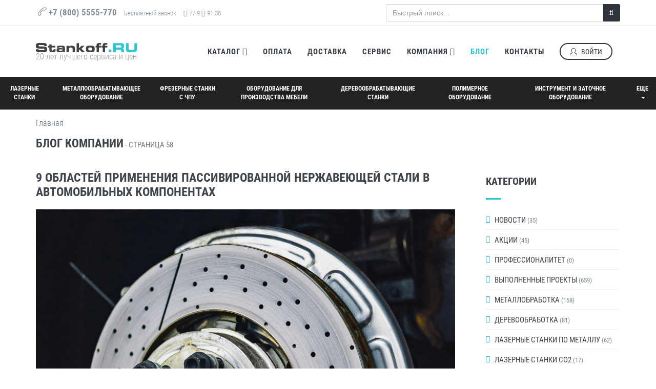

--- FILE ---
content_type: text/html; charset=UTF-8
request_url: https://www.stankoff.ru/blog/58
body_size: 20875
content:
<!DOCTYPE html>
<!--[if IE 9]>
<html lang="ru" class="ie9"><![endif]-->
<!--[if !IE]><!-->
<html lang="ru">
<!--<![endif]-->
<!-- BEGIN HEAD -->
<head>
	<meta charset="utf-8" />
	<title>Блог компании Станкофф.RU: полезные статьи, лайфхаки по деревообработке и металлообработке - страница 58</title>
	<meta http-equiv="X-UA-Compatible" content="IE=edge">
	<meta content="width=device-width, initial-scale=1.0" name="viewport">
	<meta http-equiv="Content-type" content="text/html; charset=utf-8">
	<meta content="В этом блоге мы публикуем советы и экспертные мнения специалистов по промышленному оборудованию, металлообработке и деревообработке, отчеты по поставке и пуско-наладке станков - страница 58" name="description">
	<meta content="блог, статьи о промышленных станках" name="keywords">
	<!-- BEGIN GLOBAL MANDATORY STYLES -->
		<link href="https://www.stankoff.ru/assets/project/css/fonts.css" rel="stylesheet" type="text/css">
	<link href="https://www.stankoff.ru/assets/plugins/socicon/socicon.css" rel="stylesheet" type="text/css">
	<link href="https://www.stankoff.ru/assets/plugins/bootstrap-social/bootstrap-social.css" rel="stylesheet" type="text/css">
	<link href="https://www.stankoff.ru/assets/plugins/font-awesome/css/font-awesome.min.css" rel="stylesheet" type="text/css">
	<link href="https://www.stankoff.ru/assets/plugins/simple-line-icons/simple-line-icons.min.css" rel="stylesheet" type="text/css">
	<link href="https://www.stankoff.ru/assets/plugins/animate/animate.min.css" rel="stylesheet" type="text/css">
	<link href="https://www.stankoff.ru/assets/plugins/bootstrap/css/bootstrap.min.css" rel="stylesheet" type="text/css">
	<!-- END GLOBAL MANDATORY STYLES -->
	<!-- BEGIN: BASE PLUGINS  -->
	<link href="https://www.stankoff.ru/assets/plugins/cubeportfolio/css/cubeportfolio.min.css" rel="stylesheet" type="text/css">
	<link href="https://www.stankoff.ru/assets/plugins/owl-carousel/owl.carousel.css" rel="stylesheet" type="text/css">
	<link href="https://www.stankoff.ru/assets/plugins/owl-carousel/owl.theme.css" rel="stylesheet" type="text/css">
	<link href="https://www.stankoff.ru/assets/plugins/owl-carousel/owl.transitions.css" rel="stylesheet" type="text/css">
	<link href="https://www.stankoff.ru/assets/plugins/fancybox/jquery.fancybox.css" rel="stylesheet" type="text/css">
	<link href="https://www.stankoff.ru/assets/plugins/slider-for-bootstrap/css/slider.css" rel="stylesheet" type="text/css">

	<link href="https://www.stankoff.ru/assets/project/css/fileicon.css" rel="stylesheet">
	<link href="https://www.stankoff.ru/assets/project/js/typeahead/typeahead.css" rel="stylesheet" type="text/css">
	<link href="https://www.stankoff.ru/assets/project/js/jquery.growl/jquery.growl.css" rel="stylesheet" type="text/css">
	<link href="https://cdn.jsdelivr.net/jquery.suggestions/16.2.2/css/suggestions.css" type="text/css" rel="stylesheet" />


	<link href="https://www.stankoff.ru/assets/project/js/fancybox/fancybox.css" rel="stylesheet">
	
	<!-- END: BASE PLUGINS -->
	<!-- BEGIN THEME STYLES -->
	<link href="https://www.stankoff.ru/assets/base/css/plugins.css" rel="stylesheet" type="text/css">
	<link href="https://www.stankoff.ru/assets/base/css/components.css" id="style_components" rel="stylesheet" type="text/css">
	<link href="https://www.stankoff.ru/assets/base/css/themes/default.css" rel="stylesheet" id="style_theme" type="text/css">
	<link href="https://www.stankoff.ru/assets/project/css/flag-icon-css/css/flag-icon.min.css" rel="stylesheet" type="text/css">
	<!-- END THEME STYLES -->
    
    
	
	<link href="https://www.stankoff.ru/blog" rel="canonical">

	<link href="https://www.stankoff.ru/assets/project/css/main.v1762930029.css" rel="stylesheet" type="text/css">

	<link rel="apple-touch-icon" sizes="57x57" href="https://www.stankoff.ru/apple-touch-icon-57x57.png">
	<link rel="apple-touch-icon" sizes="60x60" href="https://www.stankoff.ru/apple-touch-icon-60x60.png">
	<link rel="apple-touch-icon" sizes="72x72" href="https://www.stankoff.ru/apple-touch-icon-72x72.png">
	<link rel="apple-touch-icon" sizes="76x76" href="https://www.stankoff.ru/apple-touch-icon-76x76.png">
	<link rel="apple-touch-icon" sizes="114x114" href="https://www.stankoff.ru/apple-touch-icon-114x114.png">
	<link rel="apple-touch-icon" sizes="120x120" href="https://www.stankoff.ru/apple-touch-icon-120x120.png">
	<link rel="icon" type="image/png" href="https://www.stankoff.ru/favicon-32x32.png" sizes="32x32">
	<link rel="icon" type="image/png" href="https://www.stankoff.ru/favicon-96x96.png" sizes="96x96">
	<link rel="icon" type="image/png" href="https://www.stankoff.ru/favicon-16x16.png" sizes="16x16">
	<link rel="manifest" href="https://www.stankoff.ru/manifest.json">
	<link rel="mask-icon" href="https://www.stankoff.ru/safari-pinned-tab.svg" color="#5bbad5">
	<meta name="apple-mobile-web-app-title" content="Станкофф.RU">
	<meta name="application-name" content="Станкофф.RU">
	<meta name="msapplication-TileColor" content="#2b5797">
	<meta name="theme-color" content="#ffffff">


</head>

<body class="c-layout-header-static c-layout-header-topbar">
	<!-- BEGIN: LAYOUT/HEADERS/HEADER-1 -->
	<!-- BEGIN: HEADER -->
	<header class="c-layout-header c-layout-header-4 c-layout-header-default-mobile">
		<div class="c-topbar c-topbar-light c-solid-bg" id="j-topbar">
			<div class="container c-pos-relative">
				<div class="clearfix">
					<div class="row">
						<div class="col-md-6">
							<nav class="c-top-menu">
								<div class="s-scroll-icon c-margin-r-5">
									<a href="/categories" class="btn c-btn c-theme-btn c-btn-circle c-btn-border-2x c-font-bold c-line-height-26" title="Станкофф.RU - Станки и промышленное оборудование" style="padding: 3px 9px 3px 5px;"><img src="https://www.stankoff.ru/favicon-32x32.png" width="26" alt="Станкофф.RU - Станки и промышленное оборудование"> Каталог</a>
								</div>
							</nav>
							<!-- BEGIN: INLINE NAV -->
							<nav class="c-top-menu">
								<ul class="c-icons c-theme-ul c-font-grey-3">
									<li>

										<i class="icon-call-end"></i> <a rel="nofollow" class="phone-number c-font-bold c-font-grey-3" href="tel:+78005555770">
											+7 (800) 5555-770
										</a>
									</li>
									<li class="c-font-13 hidden-xs hidden-sm hidden-md">
										Бесплатный звонок
																			</li>
									<li class="c-font-13 hidden-xs hidden-sm">
										<i class="fa fa-dollar"></i> 77.9 <i class="fa fa-euro"></i> 91.38
									</li>
								</ul>
							</nav>
							<!-- END: INLINE NAV -->
						</div>
						<div class="col-md-6">
							<div class="row">
								<div class="col-xs-2">
									<div class="c-cart-toggler-wrapper" style="display: none;">
										<a href="javascript:;" class="c-cart-toggler btn btn-xs c-btn-grey-3 c-btn-border-1x">
											<i class="fa fa-check"></i>
											<span class="j-cart-number c-font-16 c-font-bold">0</span>
										</a>
									</div>
								</div>
								<div class="col-xs-10">
									<!-- BEGIN: QUICK SEARCH -->
									<form class="s-quick-search c-pos-relative" action="https://www.stankoff.ru/search" method="get">
																				<div class="input-group input-group-md">
											<input id="j-main-search-prod" type="text" name="q" placeholder="Быстрый поиск..." value="" class="form-control c-theme input-md">
											<span class="input-group-addon" id="j-main-search-button" title="Искать">
												<i class="fa fa-search"></i>
											</span>
										</div>
																			</form>
									<!-- END: QUICK SEARCH -->
								</div>
							</div>
						</div>
					</div>

					<!-- BEGIN: LAYOUT/HEADERS/QUICK-CART -->
					<!-- BEGIN: CART MENU -->
					<div class="c-cart-menu">
						<div class="c-cart-menu-title">
							<span class="c-font-sbold c-font-uppercase">Список выбранных товаров</span>
						</div>
						<ul class="c-cart-menu-items">
															<li class="j-noitems">Нет выбранных товаров</li>
													</ul>
						<div class="c-cart-menu-footer">
							<div class="row">
								<div class="col-xs-6 text-left">
																		<button class="btn btn-xs c-btn c-theme-btn c-font-uppercase j-call-request-modal" data-type="product" data-object="product" data-object-id="0" disabled>Задать вопрос</button>
								</div>
								<div class="col-xs-6 text-right">
																		<button class="btn btn-xs c-btn c-btn-grey c-font-uppercase" data-close-button id="j-close-header-cart">× Закрыть</button>
								</div>
							</div>

						</div>
					</div>
					<!-- END: CART MENU -->
					<!-- END: LAYOUT/HEADERS/QUICK-CART -->
				</div>
			</div>
		</div>
		<div class="c-navbar">
			<div class="container">
				<!-- BEGIN: BRAND -->
				<div class="c-navbar-wrapper clearfix">
					<div class="c-brand c-pull-left">
						<a href="https://www.stankoff.ru" class="c-logo" title="Станкофф.RU - Станки и промышленное оборудование">
							<img src="https://www.stankoff.ru/assets/project/img/logo.svg" height="18" alt="Станкофф.RU - Станки и промышленное оборудование" class="c-desktop-logo">
							<img src="https://www.stankoff.ru/assets/project/img/logo.svg" height="18" alt="Станкофф.RU - Станки и промышленное оборудование" class="c-mobile-logo">
							<span class="text-justify c-font-16 c-line-height-17 visible-md-block visible-lg-block" style="color:#999;">20 лет лучшего сервиса и цен</span>
						</a>
						<button class="c-hor-nav-toggler" type="button" data-target=".c-mega-menu">
							<span class="c-line"></span>
							<span class="c-line"></span>
							<span class="c-line"></span>
						</button>
					</div>
					<!-- END: BRAND -->
					<!-- BEGIN: HOR NAV -->
					<!-- BEGIN: LAYOUT/HEADERS/MEGA-MENU -->
					<!-- BEGIN: MEGA MENU -->
					<!-- Dropdown menu toggle on mobile: c-toggler class can be applied to the link arrow or link itself depending on toggle mode -->
					<nav class="c-mega-menu c-pull-right c-mega-menu-light c-mega-menu-light-mobile c-fonts-uppercase c-fonts-bold">
						<ul class="nav navbar-nav c-theme-nav">

							<li class="c-menu-type-classic">
								<a href="javascript:;" class="c-link dropdown-toggle">Каталог
									<i class="fa fa-caret-down"></i>
								</a>
								<ul class="dropdown-menu c-menu-type-classic c-pull-left">
									<li>
										<a href="/categories">Весь каталог</a>
									</li>
									<li>
										<a href="/blog/akcii">Акции</a>
									</li>
									<li>
										<a href="/instock">В наличии</a>
									</li>
																		<li>
										<a href="/manufacturers">Производители</a>
									</li>
									<li>
										<a href="/countries">Страны изготовления</a>
									</li>
									<li>
										<a href="/technologies">Технологии</a>
									</li>
								</ul>
							</li>


							<li>
								<a href="/payment-methods" class="c-link">Оплата</a>
							</li>
							<li>
								<a href="/delivery" class="c-link">Доставка</a>
							</li>
							<li>
								<a href="/service" class="c-link">Сервис</a>
							</li>
							<li class="c-menu-type-classic">
								<a href="javascript:;" class="c-link dropdown-toggle">Компания
									<i class="fa fa-caret-down"></i>
								</a>
								<ul class="dropdown-menu c-menu-type-classic c-pull-left">
									<li>
										<a href="/about">О компании</a>
									</li>
									<li>
										<a href="/leasing">Лизинг</a>
									</li>
																		<li>
										<a href="/blog/post/153">Отзывы</a>
									</li>
									<li>
										<a href="/blog/vypolnennye-proekty">Выполненные проекты</a>
									</li>
									<li>
										<a href="/blog/news">Новости</a>
									</li>
									<li>
										<a rel="nofollow" href="https://kazan.hh.ru/employer/1508022">Вакансии</a>
									</li>
								</ul>
							</li>
							<li>
								<a href="/blog" class="c-link c-theme-font">Блог</a>
							</li>
							<li>
								<a href="/contacts" class="c-link">Контакты</a>
							</li>
														<li>
								<div data-toggle="modal" data-target="#login-form" class="c-btn-border-opacity-04 c-btn btn-no-focus c-btn-header btn btn-sm c-btn-border-2x c-btn-dark c-btn-circle c-btn-uppercase c-btn-sbold">
									<i class="icon-user"></i> Войти</div>
							</li>
													</ul>
					</nav>
					<!-- END: MEGA MENU -->
					<!-- END: LAYOUT/HEADERS/MEGA-MENU -->
					<!-- END: HOR NAV -->
				</div>
			</div>
		</div>
	</header>
	<!-- END: HEADER -->
	<!-- END: LAYOUT/HEADERS/HEADER-1 -->
	<!-- BEGIN: PAGE CONTAINER -->
	<div class="c-layout-page">
		
        			<div class="c-content-box">
				<div class="s-top-main-menu-layout">
					<div class="s-top-main-menu">
																							<div class="s-menu-item ">
							<a href="https://www.stankoff.ru/category/71/stanki-lazernoy-rezki-i-gravirovki" title="Лазерные станки" data-category-id="71"><img height="26" src="https://www.stankoff.ru/category_pictures/menu_icon_laser.svg"> <span>Лазерные станки</span></a>
						</div>
																																													<div class="s-menu-item ">
							<a href="https://www.stankoff.ru/category/127/metalloobrabatyivayuschee-oborudovanie" title="Металлообрабатывающее оборудование" data-category-id="127"><img height="26" src="https://www.stankoff.ru/category_pictures/menu_icon_metal.svg"> <span>Металлообрабатывающее оборудование</span></a>
						</div>
																																													<div class="s-menu-item ">
							<a href="https://www.stankoff.ru/category/67/frezernyie-stanki-s-chpu" title="Фрезерные станки с ЧПУ" data-category-id="67"><img height="26" src="https://www.stankoff.ru/category_pictures/menu_icon_cnc.svg"> <span>Фрезерные станки с ЧПУ</span></a>
						</div>
																																													<div class="s-menu-item ">
							<a href="https://www.stankoff.ru/category/53/oborudovanie-dlya-proizvodstva-mebeli" title="Оборудование для производства мебели" data-category-id="53"><img height="26" src="https://www.stankoff.ru/category_pictures/menu_icon_furniture.svg"> <span>Оборудование для производства мебели</span></a>
						</div>
																						</div>
					<div class="s-top-main-menu">
																																	<div class="s-menu-item ">
							<a href="https://www.stankoff.ru/category/2/derevoobrabatyivayuschie-stanki" title="Деревообрабатывающие станки" data-category-id="2"><img height="26" src="https://www.stankoff.ru/category_pictures/menu_icon_wood.svg"> <span>Деревообрабатывающие станки</span></a>
						</div>
																																													<div class="s-menu-item ">
							<a href="https://www.stankoff.ru/category/1102/polimernoe-oborudovanie" title="Полимерное оборудование" data-category-id="1102"><img height="26" src="https://www.stankoff.ru/category_pictures/menu_icon_polymer.svg"> <span>Полимерное оборудование</span></a>
						</div>
																																													<div class="s-menu-item ">
							<a href="https://www.stankoff.ru/category/528/instrument-i-zatochnoe-oborudovanie" title="Инструмент и заточное оборудование" data-category-id="528"><img height="26" src="https://www.stankoff.ru/category_pictures/menu_icon_tools.svg"> <span>Инструмент и заточное оборудование</span></a>
						</div>
																																							<div class="s-menu-item">
							<div class="dropdown">
								<a href="javascript:;" class="dropdown-toggle c-toggler" data-toggle="dropdown">Еще <i class="caret"></i></a>
								<ul class="dropdown-menu pull-right" role="menu">
																					<li >
										<a href="https://www.stankoff.ru/category/1931/uchebno-promyishlennoe-oborudovanie">Учебно-промышленное оборудование</a>
									</li>
																																																					<li >
										<a href="https://www.stankoff.ru/category/1212/stanki-dlya-upakovki-gotovoy-produktsii">Станки для упаковки готовой продукции</a>
									</li>
																																																<li >
										<a href="https://www.stankoff.ru/category/537/zapchasti">Расходные материалы</a>
									</li>
																																																<li >
										<a href="https://www.stankoff.ru/category/1789/servis">Сервис</a>
									</li>
																					<li >
										<a href="https://www.stankoff.ru/chpu">Станки с ЧПУ</a>
									</li>
								</ul>
							</div>
						</div>
																										</div>


				</div>
			</div>
			<div class="clear"></div>
        
		        		
		<!-- BEGIN: LAYOUT/BREADCRUMBS/BREADCRUMBS-2 -->
		<div class="c-layout-breadcrumbs-1 c-subtitle c-fonts-uppercase c-fonts-bold c-bg-white">
			<div class="container">
				
				<ul itemprop="breadcrumb" class="c-page-breadcrumbs c-theme-nav c-fonts-regular">
					
	<li>
		<a href="https://www.stankoff.ru">Главная</a>
	</li>
	
				</ul>
				
				<div class="clearfix"></div>
				<div class="c-page-titl">
					
	<div class="c-content-title-1">
		<h1 class="c-font-uppercase c-font-bold">Блог компании<small> - страница 58</small></h1>
	</div>

				</div>
			</div>
		</div>
		<!-- END: LAYOUT/BREADCRUMBS/BREADCRUMBS-2 -->
		

						
		<div class="container">
			
<div class="c-content-box c-size-sm">
	<div class="row">
		<div class="col-md-9">
			<div class="c-content-blog-post-1-list">

				
									<div class="c-content-blog-post-1">
	<div class="c-margin-b-20">
				<a class="c-font-24 c-line-height-28 c-font-bold c-font-uppercase" href="https://www.stankoff.ru/blog/post/1112">9 областей применения пассивированной нержавеющей стали в автомобильных компонентах</a>
				
	</div>
			<a href="https://www.stankoff.ru/blog/post/1112" class="s-blog-picture c-margin-b-10">
			<img src="https://www.stankoff.ru/files/blog/HEt1v1KcQlaAxOwj3kKNLUfhA4T0NhnWbpYeN6yz.jpg" loading="lazy">
		</a>
		<div class="c-desc">
		<div class="c-font-18 c-font-sbold c-font-uppercase c-font-dark-3"></div>
		Нержавеющая сталь - идеальный материал для автомобилей, поскольку это прочный и долговечный металл, показывающий отличные антикоррозионные свойства. Эти качества позволяют значительно продлить срок службы автомобиля, что не может не радовать владельцев. Нержавеющая сталь также помогает снизить вес автомобиля, что способствует экономии топлива, снижению выбросов углекислого газа и улучшению...<br>
		<a class="btn btn-xs c-btn-uppercase c-theme-btn c-btn-border-2x c-btn-circle c-margin-t-5" href="https://www.stankoff.ru/blog/post/1112">Читать дальше...</a>
	</div>
	<div class="c-panel">
		<div class="c-date">
			<span class="c-font-uppercase"><i class="icon-clock"></i> 18 октября 2023</span>
		</div>
		<div class="c-date" title="Просмотры">
			<i class="icon-eye"></i> 2299
		</div>
				        				<ul class="c-tags c-theme-ul-bg">
			<li>Факты о материалах</li>
		</ul>
			</div>
</div>									<div class="c-content-blog-post-1">
	<div class="c-margin-b-20">
				<a class="c-font-24 c-line-height-28 c-font-bold c-font-uppercase" href="https://www.stankoff.ru/blog/post/1111">Как low-code приложения могут оптимизировать производственный цех?</a>
				
	</div>
			<a href="https://www.stankoff.ru/blog/post/1111" class="s-blog-picture c-margin-b-10">
			<img src="https://www.stankoff.ru/files/blog/pjKUEHuDbCH6ABLjeBTs3uDa4jAZm5MxHUEiQC1U.jpg" loading="lazy">
		</a>
		<div class="c-desc">
		<div class="c-font-18 c-font-sbold c-font-uppercase c-font-dark-3"></div>
		Low-code платформы стали ключевой технологией в мире бизнеса, предоставляя предприятиям мощный инструмент для создания приложений с минимальным количеством кода. Одной из областей, в которых low-code технологии приобретают особую важность, является оптимизация производственных цехов. В данной статье мы рассмотрим, как low-code приложения могут преобразить и оптимизировать работу...<br>
		<a class="btn btn-xs c-btn-uppercase c-theme-btn c-btn-border-2x c-btn-circle c-margin-t-5" href="https://www.stankoff.ru/blog/post/1111">Читать дальше...</a>
	</div>
	<div class="c-panel">
		<div class="c-date">
			<span class="c-font-uppercase"><i class="icon-clock"></i> 18 октября 2023</span>
		</div>
		<div class="c-date" title="Просмотры">
			<i class="icon-eye"></i> 1492
		</div>
				        				<ul class="c-tags c-theme-ul-bg">
			<li>Современные технологии</li>
		</ul>
			</div>
</div>									<div class="c-content-blog-post-1">
	<div class="c-margin-b-20">
				<a class="c-font-24 c-line-height-28 c-font-bold c-font-uppercase" href="https://www.stankoff.ru/blog/post/1110">Пусконаладка гидравлического гибочного пресса с ЧПУ SX 30220 в Набережных Челнах</a>
				
	</div>
			<a href="https://www.stankoff.ru/blog/post/1110" class="s-blog-picture c-margin-b-10">
			<img src="https://www.stankoff.ru/files/blog/EU4wv3dhcnYCSk3MXtfcTPzvvMNZLHVEaYPiBvi6.jpg" loading="lazy">
		</a>
		<div class="c-desc">
		<div class="c-font-18 c-font-sbold c-font-uppercase c-font-dark-3"></div>
		В октябре 2023 года были проведены пусконаладочные работы гидравлического гибочного пресса с ЧПУ SX 30220 в Набережных Челнах. Профессиональная деятельность заказчика связана с производством электрического и электронного оборудования для автотранспортных средств.

Во время пусконаладки были откалиброваны и настроены упоры пресса, станок был подключен к электропитанию, была выполнена проверка...<br>
		<a class="btn btn-xs c-btn-uppercase c-theme-btn c-btn-border-2x c-btn-circle c-margin-t-5" href="https://www.stankoff.ru/blog/post/1110">Читать дальше...</a>
	</div>
	<div class="c-panel">
		<div class="c-date">
			<span class="c-font-uppercase"><i class="icon-clock"></i> 17 октября 2023</span>
		</div>
		<div class="c-date" title="Просмотры">
			<i class="icon-eye"></i> 1582
		</div>
				        				<ul class="c-tags c-theme-ul-bg">
			<li>Выполненные проекты</li>
		</ul>
			</div>
</div>									<div class="c-content-blog-post-1">
	<div class="c-margin-b-20">
				<a class="c-font-24 c-line-height-28 c-font-bold c-font-uppercase" href="https://www.stankoff.ru/blog/post/1109">Пусконаладка оптоволоконного лазерного станка для резки листов и труб XTC-1530HT/3000 Raycus в Барнауле</a>
		 <i class="icon-social-youtube c-font-24 c-font-red c-margin-l-10" title="Видео"></i>		
	</div>
			<a href="https://www.stankoff.ru/blog/post/1109" class="s-blog-picture c-margin-b-10">
			<img src="https://www.stankoff.ru/files/blog/d9RLYvwYQgM4nNsjHOC4h4LBYbQJqQdt4wam7cfe.jpg" loading="lazy">
		</a>
		<div class="c-desc">
		<div class="c-font-18 c-font-sbold c-font-uppercase c-font-dark-3"></div>
		В октябре 2023 года нашей компанией была осуществлена поставка и пусконаладка оптоволоконного лазерного станка для резки листового металла и труб XTC-1530HT/3000 Raycus в Барнауле. Деятельность заказчика связана с производством мебели.

При проведении пусконаладочных работ было выполнено: извлечение станка из упаковки, установка станка в рабочей зоне, настройка координатной системы X...<br>
		<a class="btn btn-xs c-btn-uppercase c-theme-btn c-btn-border-2x c-btn-circle c-margin-t-5" href="https://www.stankoff.ru/blog/post/1109">Читать дальше...</a>
	</div>
	<div class="c-panel">
		<div class="c-date">
			<span class="c-font-uppercase"><i class="icon-clock"></i> 17 октября 2023</span>
		</div>
		<div class="c-date" title="Просмотры">
			<i class="icon-eye"></i> 1466
		</div>
				        				<ul class="c-tags c-theme-ul-bg">
			<li>Выполненные проекты</li>
		</ul>
			</div>
</div>									<div class="c-content-blog-post-1">
	<div class="c-margin-b-20">
				<a class="c-font-24 c-line-height-28 c-font-bold c-font-uppercase" href="https://www.stankoff.ru/blog/post/1108">Использование лазерных станков CO2 и оптоволоконных лазеров для изготовления печатных плат</a>
				
	</div>
			<a href="https://www.stankoff.ru/blog/post/1108" class="s-blog-picture c-margin-b-10">
			<img src="https://www.stankoff.ru/files/blog/TTPBwuxt8dUgROUWm2xKpB82irEU35NWlbbdKBuc.jpg" loading="lazy">
		</a>
		<div class="c-desc">
		<div class="c-font-18 c-font-sbold c-font-uppercase c-font-dark-3"></div>
		В наше время производство печатных плат на заказ требует высокой точности и эффективности. Печатные платы, является носителями электрических соединений электронных компонентов и основной частью всех электронных изделий, а использование лазерных станков CO2 и оптоволоконных лазеров для изготовления печатных плат, стало ключевым фактором для достижения производительности. В этой статье мы...<br>
		<a class="btn btn-xs c-btn-uppercase c-theme-btn c-btn-border-2x c-btn-circle c-margin-t-5" href="https://www.stankoff.ru/blog/post/1108">Читать дальше...</a>
	</div>
	<div class="c-panel">
		<div class="c-date">
			<span class="c-font-uppercase"><i class="icon-clock"></i> 16 октября 2023</span>
		</div>
		<div class="c-date" title="Просмотры">
			<i class="icon-eye"></i> 4429
		</div>
						<div class="c-date c-theme-font" title="Понравилось пользователям">
			<i class="icon-like"></i> 2
		</div>
		        				<ul class="c-tags c-theme-ul-bg">
			<li>Лазерные станки CO2</li>
		</ul>
			</div>
</div>									<div class="c-content-blog-post-1">
	<div class="c-margin-b-20">
				<a class="c-font-24 c-line-height-28 c-font-bold c-font-uppercase" href="https://www.stankoff.ru/blog/post/1107">6 аспектов проектирования системы удаления сварочного дыма</a>
				
	</div>
			<a href="https://www.stankoff.ru/blog/post/1107" class="s-blog-picture c-margin-b-10">
			<img src="https://www.stankoff.ru/files/blog/sqcEhEuVwcrWjiW5iXMtQu4Lclmh1jBxiBqwTECD.jpg" loading="lazy">
		</a>
		<div class="c-desc">
		<div class="c-font-18 c-font-sbold c-font-uppercase c-font-dark-3"></div>
		При проектировании системы удаления сварочного дыма предприятиям необходимо учитывать несколько моментов. К ним относятся знание технологий сварки и используемых материалов, риски воздействия дыма, требования к фильтрации, мобильность сварочных операций, экономия энергии и контроль искрообразования.

У сварочных цехов есть множество вариантов при проектировании локализованной системы...<br>
		<a class="btn btn-xs c-btn-uppercase c-theme-btn c-btn-border-2x c-btn-circle c-margin-t-5" href="https://www.stankoff.ru/blog/post/1107">Читать дальше...</a>
	</div>
	<div class="c-panel">
		<div class="c-date">
			<span class="c-font-uppercase"><i class="icon-clock"></i> 13 октября 2023</span>
		</div>
		<div class="c-date" title="Просмотры">
			<i class="icon-eye"></i> 2262
		</div>
						<div class="c-date c-theme-font" title="Понравилось пользователям">
			<i class="icon-like"></i> 2
		</div>
		        				<ul class="c-tags c-theme-ul-bg">
			<li>Разное</li>
		</ul>
			</div>
</div>									<div class="c-content-blog-post-1">
	<div class="c-margin-b-20">
				<a class="c-font-24 c-line-height-28 c-font-bold c-font-uppercase" href="https://www.stankoff.ru/blog/post/1106">Удаление ржавчины с металлических изделий: cравнение методов</a>
		 <i class="icon-social-youtube c-font-24 c-font-red c-margin-l-10" title="Видео"></i>		
	</div>
			<a href="https://www.stankoff.ru/blog/post/1106" class="s-blog-picture c-margin-b-10">
			<img src="https://www.stankoff.ru/files/blog/jCJfMlixDubKZnDripIkgOr7D7aU8k9tqf63GALa.jpg" loading="lazy">
		</a>
		<div class="c-desc">
		<div class="c-font-18 c-font-sbold c-font-uppercase c-font-dark-3"></div>
		В мире промышленного производства металлические изделия часто подвергаются воздействию окружающей среды и различным факторам, которые способствуют образованию ржавчины. Ржавчина не только ухудшает внешний вид металла, но также может негативно повлиять на его прочность и долговечность. Поэтому методы удаления ржавчины имеют важное значение в производстве и обслуживании металлических деталей и...<br>
		<a class="btn btn-xs c-btn-uppercase c-theme-btn c-btn-border-2x c-btn-circle c-margin-t-5" href="https://www.stankoff.ru/blog/post/1106">Читать дальше...</a>
	</div>
	<div class="c-panel">
		<div class="c-date">
			<span class="c-font-uppercase"><i class="icon-clock"></i> 12 октября 2023</span>
		</div>
		<div class="c-date" title="Просмотры">
			<i class="icon-eye"></i> 5618
		</div>
						<div class="c-date c-theme-font" title="Понравилось пользователям">
			<i class="icon-like"></i> 1
		</div>
		        				<ul class="c-tags c-theme-ul-bg">
			<li>Металлобработка</li>
		</ul>
			</div>
</div>									<div class="c-content-blog-post-1">
	<div class="c-margin-b-20">
				<a class="c-font-24 c-line-height-28 c-font-bold c-font-uppercase" href="https://www.stankoff.ru/blog/post/1105">Метаматериалы: ключ к технологиям будущего</a>
				
	</div>
			<a href="https://www.stankoff.ru/blog/post/1105" class="s-blog-picture c-margin-b-10">
			<img src="https://www.stankoff.ru/files/blog/9UradNlfl2JrjPEAWt5s2dWRkzjkO1rKqHT4dDEU.jpg" loading="lazy">
		</a>
		<div class="c-desc">
		<div class="c-font-18 c-font-sbold c-font-uppercase c-font-dark-3"></div>
		Метаматериалы представляют собой удивительный класс материалов, обладающих свойствами, которые нельзя найти в природных веществах. В данной статье мы рассмотрим несколько ключевых видов метаматериалов, их потенциальное применение и значимость в различных областях.<br>
		<a class="btn btn-xs c-btn-uppercase c-theme-btn c-btn-border-2x c-btn-circle c-margin-t-5" href="https://www.stankoff.ru/blog/post/1105">Читать дальше...</a>
	</div>
	<div class="c-panel">
		<div class="c-date">
			<span class="c-font-uppercase"><i class="icon-clock"></i> 11 октября 2023</span>
		</div>
		<div class="c-date" title="Просмотры">
			<i class="icon-eye"></i> 4024
		</div>
						<div class="c-date c-theme-font" title="Понравилось пользователям">
			<i class="icon-like"></i> 4
		</div>
		        				<ul class="c-tags c-theme-ul-bg">
			<li>Разное</li>
		</ul>
			</div>
</div>									<div class="c-content-blog-post-1">
	<div class="c-margin-b-20">
				<a class="c-font-24 c-line-height-28 c-font-bold c-font-uppercase" href="https://www.stankoff.ru/blog/post/1104">Обеспечение качества лазерной резки и решение возможных проблем [Часть 1]</a>
				
	</div>
			<a href="https://www.stankoff.ru/blog/post/1104" class="s-blog-picture c-margin-b-10">
			<img src="https://www.stankoff.ru/files/blog/n9PPFVIvPXDfWNICAo51RQd15g1v2Yhx6bbnI0JG.jpg" loading="lazy">
		</a>
		<div class="c-desc">
		<div class="c-font-18 c-font-sbold c-font-uppercase c-font-dark-3"></div>
		При использовании оптоволоконного лазерного станка для обработки металлических материалов, обеспечение высокого качества резки является ключевой задачей. Для производителей металлопродукции, от качества лазерной резки зависит соответствие стандартам, сокращение потерь материала, повышение эффективности производства и снижение производственных издержек. Лазерные резаки играют важную роль в...<br>
		<a class="btn btn-xs c-btn-uppercase c-theme-btn c-btn-border-2x c-btn-circle c-margin-t-5" href="https://www.stankoff.ru/blog/post/1104">Читать дальше...</a>
	</div>
	<div class="c-panel">
		<div class="c-date">
			<span class="c-font-uppercase"><i class="icon-clock"></i> 10 октября 2023</span>
		</div>
		<div class="c-date" title="Просмотры">
			<i class="icon-eye"></i> 5363
		</div>
				<div class="c-date" title="Комментарии">
			<a href="https://www.stankoff.ru/blog/post/1104#comments"><i class="icon-bubbles"></i> 17</a>
		</div>
						<div class="c-date c-theme-font" title="Понравилось пользователям">
			<i class="icon-like"></i> 2
		</div>
		        				<ul class="c-tags c-theme-ul-bg">
			<li>Лазерные станки по металлу</li>
		</ul>
			</div>
</div>									<div class="c-content-blog-post-1">
	<div class="c-margin-b-20">
				<a class="c-font-24 c-line-height-28 c-font-bold c-font-uppercase" href="https://www.stankoff.ru/blog/post/1103">Пусконаладка оптоволоконного лазера для резки листового металла и труб XTC-1560WT/6000 Raycus в Липецке</a>
		 <i class="icon-social-youtube c-font-24 c-font-red c-margin-l-10" title="Видео"></i>		
	</div>
			<a href="https://www.stankoff.ru/blog/post/1103" class="s-blog-picture c-margin-b-10">
			<img src="https://www.stankoff.ru/files/blog/9QvhIwpeVTYxDUF7mGoVbGoAREK8QuPisXwELaUP.jpg" loading="lazy">
		</a>
		<div class="c-desc">
		<div class="c-font-18 c-font-sbold c-font-uppercase c-font-dark-3"></div>
		В октябре 2023 года нашей компанией была осуществлена пусконаладка оптоволоконного лазерного станка для резки листового металла и труб XTC-1560WT/6000 Raycus в Липецке. Деятельность заказчика связана с производством прочих металлических изделий.

При проведении пусконаладочных работ было выполнено: извлечение станка из упаковки, установка станка в рабочей зоне, настройка координатной системы X...<br>
		<a class="btn btn-xs c-btn-uppercase c-theme-btn c-btn-border-2x c-btn-circle c-margin-t-5" href="https://www.stankoff.ru/blog/post/1103">Читать дальше...</a>
	</div>
	<div class="c-panel">
		<div class="c-date">
			<span class="c-font-uppercase"><i class="icon-clock"></i> 09 октября 2023</span>
		</div>
		<div class="c-date" title="Просмотры">
			<i class="icon-eye"></i> 1281
		</div>
				        				<ul class="c-tags c-theme-ul-bg">
			<li>Выполненные проекты</li>
		</ul>
			</div>
</div>				
				<div class="c-margin-t-60">
					<div class="j-posts-pagination"><div class="c-pagination"><ul class="c-content-pagination c-theme">
<li><a href="https://www.stankoff.ru/blog"><i class="fa fa-angle-left"></i></a></li>
<li ><a href="https://www.stankoff.ru/blog">1</a></li>
<li ><a href="https://www.stankoff.ru/blog/2">2</a></li>
<li ><a href="https://www.stankoff.ru/blog/3">3</a></li>
<li ><a href="https://www.stankoff.ru/blog/4">4</a></li>
<li ><a href="https://www.stankoff.ru/blog/5">5</a></li>
<li ><a href="https://www.stankoff.ru/blog/6">6</a></li>
<li ><a href="https://www.stankoff.ru/blog/7">7</a></li>
<li ><a href="https://www.stankoff.ru/blog/8">8</a></li>
<li ><a href="https://www.stankoff.ru/blog/9">9</a></li>
<li ><a href="https://www.stankoff.ru/blog/10">10</a></li>
<li ><a href="https://www.stankoff.ru/blog/11">11</a></li>
<li ><a href="https://www.stankoff.ru/blog/12">12</a></li>
<li ><a href="https://www.stankoff.ru/blog/13">13</a></li>
<li ><a href="https://www.stankoff.ru/blog/14">14</a></li>
<li ><a href="https://www.stankoff.ru/blog/15">15</a></li>
<li ><a href="https://www.stankoff.ru/blog/16">16</a></li>
<li ><a href="https://www.stankoff.ru/blog/17">17</a></li>
<li ><a href="https://www.stankoff.ru/blog/18">18</a></li>
<li ><a href="https://www.stankoff.ru/blog/19">19</a></li>
<li ><a href="https://www.stankoff.ru/blog/20">20</a></li>
<li ><a href="https://www.stankoff.ru/blog/21">21</a></li>
<li ><a href="https://www.stankoff.ru/blog/22">22</a></li>
<li ><a href="https://www.stankoff.ru/blog/23">23</a></li>
<li ><a href="https://www.stankoff.ru/blog/24">24</a></li>
<li ><a href="https://www.stankoff.ru/blog/25">25</a></li>
<li ><a href="https://www.stankoff.ru/blog/26">26</a></li>
<li ><a href="https://www.stankoff.ru/blog/27">27</a></li>
<li ><a href="https://www.stankoff.ru/blog/28">28</a></li>
<li ><a href="https://www.stankoff.ru/blog/29">29</a></li>
<li ><a href="https://www.stankoff.ru/blog/30">30</a></li>
<li ><a href="https://www.stankoff.ru/blog/31">31</a></li>
<li ><a href="https://www.stankoff.ru/blog/32">32</a></li>
<li ><a href="https://www.stankoff.ru/blog/33">33</a></li>
<li ><a href="https://www.stankoff.ru/blog/34">34</a></li>
<li ><a href="https://www.stankoff.ru/blog/35">35</a></li>
<li ><a href="https://www.stankoff.ru/blog/36">36</a></li>
<li ><a href="https://www.stankoff.ru/blog/37">37</a></li>
<li ><a href="https://www.stankoff.ru/blog/38">38</a></li>
<li ><a href="https://www.stankoff.ru/blog/39">39</a></li>
<li ><a href="https://www.stankoff.ru/blog/40">40</a></li>
<li ><a href="https://www.stankoff.ru/blog/41">41</a></li>
<li ><a href="https://www.stankoff.ru/blog/42">42</a></li>
<li ><a href="https://www.stankoff.ru/blog/43">43</a></li>
<li ><a href="https://www.stankoff.ru/blog/44">44</a></li>
<li ><a href="https://www.stankoff.ru/blog/45">45</a></li>
<li ><a href="https://www.stankoff.ru/blog/46">46</a></li>
<li ><a href="https://www.stankoff.ru/blog/47">47</a></li>
<li ><a href="https://www.stankoff.ru/blog/48">48</a></li>
<li ><a href="https://www.stankoff.ru/blog/49">49</a></li>
<li ><a href="https://www.stankoff.ru/blog/50">50</a></li>
<li ><a href="https://www.stankoff.ru/blog/51">51</a></li>
<li ><a href="https://www.stankoff.ru/blog/52">52</a></li>
<li ><a href="https://www.stankoff.ru/blog/53">53</a></li>
<li ><a href="https://www.stankoff.ru/blog/54">54</a></li>
<li ><a href="https://www.stankoff.ru/blog/55">55</a></li>
<li ><a href="https://www.stankoff.ru/blog/56">56</a></li>
<li ><a href="https://www.stankoff.ru/blog/57">57</a></li>
<li class="c-active"><span class="current">58</span></li>
<li ><a href="https://www.stankoff.ru/blog/59">59</a></li>
<li ><a href="https://www.stankoff.ru/blog/60">60</a></li>
<li ><a href="https://www.stankoff.ru/blog/61">61</a></li>
<li ><a href="https://www.stankoff.ru/blog/62">62</a></li>
<li ><a href="https://www.stankoff.ru/blog/63">63</a></li>
<li ><a href="https://www.stankoff.ru/blog/64">64</a></li>
<li ><a href="https://www.stankoff.ru/blog/65">65</a></li>
<li ><a href="https://www.stankoff.ru/blog/66">66</a></li>
<li ><a href="https://www.stankoff.ru/blog/67">67</a></li>
<li ><a href="https://www.stankoff.ru/blog/68">68</a></li>
<li ><a href="https://www.stankoff.ru/blog/69">69</a></li>
<li ><a href="https://www.stankoff.ru/blog/70">70</a></li>
<li ><a href="https://www.stankoff.ru/blog/71">71</a></li>
<li ><a href="https://www.stankoff.ru/blog/72">72</a></li>
<li ><a href="https://www.stankoff.ru/blog/73">73</a></li>
<li ><a href="https://www.stankoff.ru/blog/74">74</a></li>
<li ><a href="https://www.stankoff.ru/blog/75">75</a></li>
<li ><a href="https://www.stankoff.ru/blog/76">76</a></li>
<li ><a href="https://www.stankoff.ru/blog/77">77</a></li>
<li ><a href="https://www.stankoff.ru/blog/78">78</a></li>
<li ><a href="https://www.stankoff.ru/blog/79">79</a></li>
<li ><a href="https://www.stankoff.ru/blog/80">80</a></li>
<li ><a href="https://www.stankoff.ru/blog/81">81</a></li>
<li ><a href="https://www.stankoff.ru/blog/82">82</a></li>
<li ><a href="https://www.stankoff.ru/blog/83">83</a></li>
<li ><a href="https://www.stankoff.ru/blog/84">84</a></li>
<li ><a href="https://www.stankoff.ru/blog/85">85</a></li>
<li ><a href="https://www.stankoff.ru/blog/86">86</a></li>
<li ><a href="https://www.stankoff.ru/blog/87">87</a></li>
<li ><a href="https://www.stankoff.ru/blog/88">88</a></li>
<li ><a href="https://www.stankoff.ru/blog/89">89</a></li>
<li ><a href="https://www.stankoff.ru/blog/90">90</a></li>
<li ><a href="https://www.stankoff.ru/blog/91">91</a></li>
<li ><a href="https://www.stankoff.ru/blog/92">92</a></li>
<li ><a href="https://www.stankoff.ru/blog/93">93</a></li>
<li ><a href="https://www.stankoff.ru/blog/94">94</a></li>
<li ><a href="https://www.stankoff.ru/blog/95">95</a></li>
<li ><a href="https://www.stankoff.ru/blog/96">96</a></li>
<li ><a href="https://www.stankoff.ru/blog/97">97</a></li>
<li ><a href="https://www.stankoff.ru/blog/98">98</a></li>
<li ><a href="https://www.stankoff.ru/blog/99">99</a></li>
<li ><a href="https://www.stankoff.ru/blog/100">100</a></li>
<li ><a href="https://www.stankoff.ru/blog/101">101</a></li>
<li ><a href="https://www.stankoff.ru/blog/102">102</a></li>
<li ><a href="https://www.stankoff.ru/blog/103">103</a></li>
<li ><a href="https://www.stankoff.ru/blog/104">104</a></li>
<li ><a href="https://www.stankoff.ru/blog/105">105</a></li>
<li ><a href="https://www.stankoff.ru/blog/106">106</a></li>
<li ><a href="https://www.stankoff.ru/blog/107">107</a></li>
<li ><a href="https://www.stankoff.ru/blog/108">108</a></li>
<li ><a href="https://www.stankoff.ru/blog/109">109</a></li>
<li ><a href="https://www.stankoff.ru/blog/110">110</a></li>
<li ><a href="https://www.stankoff.ru/blog/111">111</a></li>
<li ><a href="https://www.stankoff.ru/blog/112">112</a></li>
<li ><a href="https://www.stankoff.ru/blog/113">113</a></li>
<li ><a href="https://www.stankoff.ru/blog/114">114</a></li>
<li ><a href="https://www.stankoff.ru/blog/115">115</a></li>
<li ><a href="https://www.stankoff.ru/blog/116">116</a></li>
<li ><a href="https://www.stankoff.ru/blog/117">117</a></li>
<li ><a href="https://www.stankoff.ru/blog/118">118</a></li>
<li ><a href="https://www.stankoff.ru/blog/119">119</a></li>
<li ><a href="https://www.stankoff.ru/blog/120">120</a></li>
<li ><a href="https://www.stankoff.ru/blog/121">121</a></li>
<li ><a href="https://www.stankoff.ru/blog/122">122</a></li>
<li ><a href="https://www.stankoff.ru/blog/123">123</a></li>
<li ><a href="https://www.stankoff.ru/blog/124">124</a></li>
<li ><a href="https://www.stankoff.ru/blog/125">125</a></li>
<li ><a href="https://www.stankoff.ru/blog/126">126</a></li>
<li ><a href="https://www.stankoff.ru/blog/127">127</a></li>
<li ><a href="https://www.stankoff.ru/blog/128">128</a></li>
<li ><a href="https://www.stankoff.ru/blog/129">129</a></li>
<li ><a href="https://www.stankoff.ru/blog/130">130</a></li>
<li ><a href="https://www.stankoff.ru/blog/131">131</a></li>
<li ><a href="https://www.stankoff.ru/blog/132">132</a></li>
<li ><a href="https://www.stankoff.ru/blog/133">133</a></li>
<li ><a href="https://www.stankoff.ru/blog/134">134</a></li>
<li ><a href="https://www.stankoff.ru/blog/135">135</a></li>
<li ><a href="https://www.stankoff.ru/blog/136">136</a></li>
<li ><a href="https://www.stankoff.ru/blog/137">137</a></li>
<li ><a href="https://www.stankoff.ru/blog/138">138</a></li>
<li ><a href="https://www.stankoff.ru/blog/139">139</a></li>
<li ><a href="https://www.stankoff.ru/blog/140">140</a></li>
<li ><a href="https://www.stankoff.ru/blog/141">141</a></li>
<li ><a href="https://www.stankoff.ru/blog/142">142</a></li>
<li ><a href="https://www.stankoff.ru/blog/143">143</a></li>
<li ><a href="https://www.stankoff.ru/blog/144">144</a></li>
<li ><a href="https://www.stankoff.ru/blog/145">145</a></li>
<li ><a href="https://www.stankoff.ru/blog/146">146</a></li>
<li ><a href="https://www.stankoff.ru/blog/147">147</a></li>
<li ><a href="https://www.stankoff.ru/blog/148">148</a></li>
<li ><a href="https://www.stankoff.ru/blog/149">149</a></li>
<li ><a href="https://www.stankoff.ru/blog/150">150</a></li>
<li ><a href="https://www.stankoff.ru/blog/151">151</a></li>
<li ><a href="https://www.stankoff.ru/blog/152">152</a></li>
<li><a href="https://www.stankoff.ru/blog/152"><i class="fa fa-angle-right"></i></a></li>
</ul></div></div>
				</div>
				<div class="c-margin-t-60 c-margin-b-60">
				<a href="https://t.me/joinchat/RhjwK0QFyoExMDgy" target="_blank" class="telegram_subscribe_button telegram_subscribe_shadow telegram_subscribe_pulse " id="j-subscribe-telegram"><img src="https://www.stankoff.ru/assets/project/img/icons/telegram.svg"> <span class="">Подписывайтесь <span class="hidden-xs">на наш Telegram канал</span></span></a>				</div>
			</div>
		</div>
		<div class="col-md-3">
			<!-- BEGIN: CONTENT/BLOG/BLOG-SIDEBAR-1 -->
						<div class="c-content-ver-nav">
	<div class="c-content-title-1 c-theme c-title-md c-margin-t-10">
		<h3 class="c-font-bold c-font-uppercase">Категории</h3>
		<div class="c-line-left c-theme-bg"></div>
	</div>
	<ul class="c-menu c-arrow-dot1 c-theme">
					<li>
								<a href="https://www.stankoff.ru/blog/news" class="c-font-15 c-font-uppercase ">Новости <small class="c-font-grey-3">(35)</small></a>
			</li>
					<li>
								<a href="https://www.stankoff.ru/blog/akcii" class="c-font-15 c-font-uppercase ">Акции <small class="c-font-grey-3">(45)</small></a>
			</li>
					<li>
								<a href="https://www.stankoff.ru/blog/professionalitet" class="c-font-15 c-font-uppercase ">Профессионалитет <small class="c-font-grey-3">(0)</small></a>
			</li>
					<li>
								<a href="https://www.stankoff.ru/blog/vypolnennye-proekty" class="c-font-15 c-font-uppercase ">Выполненные проекты <small class="c-font-grey-3">(659)</small></a>
			</li>
					<li>
								<a href="https://www.stankoff.ru/blog/metalloobrabotka" class="c-font-15 c-font-uppercase ">Металлобработка <small class="c-font-grey-3">(158)</small></a>
			</li>
					<li>
								<a href="https://www.stankoff.ru/blog/derevoobrabotka" class="c-font-15 c-font-uppercase ">Деревообработка <small class="c-font-grey-3">(81)</small></a>
			</li>
					<li>
								<a href="https://www.stankoff.ru/blog/fiberlaser" class="c-font-15 c-font-uppercase ">Лазерные станки по металлу <small class="c-font-grey-3">(62)</small></a>
			</li>
					<li>
								<a href="https://www.stankoff.ru/blog/CO2lasers" class="c-font-15 c-font-uppercase ">Лазерные станки CO2 <small class="c-font-grey-3">(17)</small></a>
			</li>
					<li>
								<a href="https://www.stankoff.ru/blog/cncmachinery" class="c-font-15 c-font-uppercase ">Станки с ЧПУ <small class="c-font-grey-3">(88)</small></a>
			</li>
					<li>
								<a href="https://www.stankoff.ru/blog/alltools" class="c-font-15 c-font-uppercase ">Инструмент <small class="c-font-grey-3">(23)</small></a>
			</li>
					<li>
								<a href="https://www.stankoff.ru/blog/obzory-stankov" class="c-font-15 c-font-uppercase ">Обзоры станков <small class="c-font-grey-3">(5)</small></a>
			</li>
					<li>
								<a href="https://www.stankoff.ru/blog/diy" class="c-font-15 c-font-uppercase ">DIY - Сделай сам <small class="c-font-grey-3">(57)</small></a>
			</li>
					<li>
								<a href="https://www.stankoff.ru/blog/stanki-svoimi-rukami" class="c-font-15 c-font-uppercase ">Станки своими руками <small class="c-font-grey-3">(30)</small></a>
			</li>
					<li>
								<a href="https://www.stankoff.ru/blog/dizain-skulptyra" class="c-font-15 c-font-uppercase ">Дизайн, архитектура, скульптура <small class="c-font-grey-3">(57)</small></a>
			</li>
					<li>
								<a href="https://www.stankoff.ru/blog/mebel" class="c-font-15 c-font-uppercase ">Мебель. Интересные идеи <small class="c-font-grey-3">(46)</small></a>
			</li>
					<li>
								<a href="https://www.stankoff.ru/blog/3d-pechat" class="c-font-15 c-font-uppercase ">3D печать <small class="c-font-grey-3">(37)</small></a>
			</li>
					<li>
								<a href="https://www.stankoff.ru/blog/product-manufacturing-technologies" class="c-font-15 c-font-uppercase ">Технологии производства изделий <small class="c-font-grey-3">(20)</small></a>
			</li>
					<li>
								<a href="https://www.stankoff.ru/blog/fakty-o-materialah" class="c-font-15 c-font-uppercase ">Факты о материалах <small class="c-font-grey-3">(20)</small></a>
			</li>
					<li>
								<a href="https://www.stankoff.ru/blog/byznes-idei" class="c-font-15 c-font-uppercase ">Бизнес идеи <small class="c-font-grey-3">(12)</small></a>
			</li>
					<li>
								<a href="https://www.stankoff.ru/blog/sovremennye-technologii" class="c-font-15 c-font-uppercase ">Современные технологии <small class="c-font-grey-3">(34)</small></a>
			</li>
					<li>
								<a href="https://www.stankoff.ru/blog/stanki-v-nalichii" class="c-font-15 c-font-uppercase ">Станки в наличии <small class="c-font-grey-3">(19)</small></a>
			</li>
					<li>
								<a href="https://www.stankoff.ru/blog/reviews" class="c-font-15 c-font-uppercase ">Отзывы Станкофф.РУ <small class="c-font-grey-3">(1)</small></a>
			</li>
					<li>
								<a href="https://www.stankoff.ru/blog/mixes" class="c-font-15 c-font-uppercase ">Разное <small class="c-font-grey-3">(90)</small></a>
			</li>
			</ul>
    </div>			<div class="c-content-tab-1 c-theme c-margin-t-30">
	<div class="nav-justified">
		<ul class="nav nav-tabs nav-justified c-font-uppercase">
						<li class="active">
				<a href="#blog_popular_posts" data-toggle="tab">Популярные</a>
			</li>
						<li>
				<a href="#blog_recent_posts" data-toggle="tab">Новые</a>
			</li>
		</ul>
		<div class="tab-content c-bordered">
						<div class="tab-pane active" id="blog_popular_posts">
				<div class="c-padding-10">
									<div class="c-margin-b-20">
						<a href="https://www.stankoff.ru/blog/post/1745" class="c-font-14 c-line-height-17 c-font-sbold c-font-uppercase c-display-block" title="Успейте купить оборудование по старым ценам и с НДС 20%!">
													<img src="https://www.stankoff.ru/files/blog/5q4jYHoTAvNySfb1hYObdoZqSJxb5EDb142ImK03-sm.jpg" alt="Успейте купить оборудование по старым ценам и с НДС 20%!" class="img-responsive c-margin-b-5" loading="lazy">
																		Успейте купить оборудование по старым ценам и с НДС 20%!</a>
						<div class="c-font-14">24 ноября </div>
					</div>
									<div class="c-margin-b-20">
						<a href="https://www.stankoff.ru/blog/post/1747" class="c-font-14 c-line-height-17 c-font-sbold c-font-uppercase c-display-block" title="Дарим полезные подарки к каждому кромкооблицовочнику!">
													<img src="https://www.stankoff.ru/files/blog/gyoRJyA1DUuG9zlJY6ZRtQSjGb5Kuo4oqxVUwNA0-sm.jpg" alt="Дарим полезные подарки к каждому кромкооблицовочнику!" class="img-responsive c-margin-b-5" loading="lazy">
																		Дарим полезные подарки к каждому кромкооблицовочнику!</a>
						<div class="c-font-14">27 ноября </div>
					</div>
									<div class="c-margin-b-20">
						<a href="https://www.stankoff.ru/blog/post/1744" class="c-font-14 c-line-height-17 c-font-sbold c-font-uppercase c-display-block" title="Пусконаладка фрезерного станка с ЧПУ TS 1515L в Казани">
													<img src="https://www.stankoff.ru/files/blog/vZSKqx06IcALVybwvyFq3J4R6XRWMUmr7Jow2ciq-sm.jpg" alt="Пусконаладка фрезерного станка с ЧПУ TS 1515L в Казани" class="img-responsive c-margin-b-5" loading="lazy">
																		Пусконаладка фрезерного станка с ЧПУ TS 1515L в Казани</a>
						<div class="c-font-14">14 ноября </div>
					</div>
									<div class="c-margin-b-20">
						<a href="https://www.stankoff.ru/blog/post/1746" class="c-font-14 c-line-height-17 c-font-sbold c-font-uppercase c-display-block" title="Компактный оптоволоконный лазер XTC-1515H для обучения: индивидуальный проект в Краснокаменске">
													<img src="https://www.stankoff.ru/files/blog/Gp0Ma3J4GvvFcLKuL9btH7v2zFZrbe1xV9WrDUVz-sm.jpg" alt="Компактный оптоволоконный лазер XTC-1515H для обучения: индивидуальный проект в Краснокаменске" class="img-responsive c-margin-b-5" loading="lazy">
																		Компактный оптоволоконный лазер XTC-1515H для обучения: индивидуальный проект в Краснокаменске</a>
						<div class="c-font-14">27 ноября </div>
					</div>
								</div>
			</div>
						<div class="tab-pane" id="blog_recent_posts">
				<div class="c-padding-10">
									<div class="c-margin-b-20">
						<a href="https://www.stankoff.ru/blog/post/1757" class="c-font-14 c-line-height-17 c-font-sbold c-font-uppercase c-display-block" title="Готовы ли вы к ошибкам при покупке торцовочного станка?">
													<img src="https://www.stankoff.ru/files/blog/M7V7MJZCqNGKcPrvUDV4Gf9ih5KGNZZbtl35TvcD-sm.jpg" alt="Готовы ли вы к ошибкам при покупке торцовочного станка?" class="img-responsive c-margin-b-5" loading="lazy">
																		Готовы ли вы к ошибкам при покупке торцовочного станка?</a>
						<div class="c-font-14">10 декабря </div>
					</div>
									<div class="c-margin-b-20">
						<a href="https://www.stankoff.ru/blog/post/1758" class="c-font-14 c-line-height-17 c-font-sbold c-font-uppercase c-display-block" title="Пусконаладка гидравлического листогибочного пресса KRRASS PBS 110/2500 4 axis в Туле">
													<img src="https://www.stankoff.ru/files/blog/dx2KHA9rBq3lhAtJ4bT1mWOvWLIIU2efS8wLeXTY-sm.jpg" alt="Пусконаладка гидравлического листогибочного пресса KRRASS PBS 110/2500 4 axis в Туле" class="img-responsive c-margin-b-5" loading="lazy">
																		Пусконаладка гидравлического листогибочного пресса KRRASS PBS 110/2500 4 axis в Туле</a>
						<div class="c-font-14">11 декабря </div>
					</div>
									<div class="c-margin-b-20">
						<a href="https://www.stankoff.ru/blog/post/1756" class="c-font-14 c-line-height-17 c-font-sbold c-font-uppercase c-display-block" title="Пусконаладка автоматического кромкооблицовочного станка Sicar EB-450 D+J+PUR в Чебоксарах">
													<img src="https://www.stankoff.ru/files/blog/c2nmKA0Nv3r9tPAz1A6HIWSL1tiwrMkefoYFVOyP-sm.jpg" alt="Пусконаладка автоматического кромкооблицовочного станка Sicar EB-450 D+J+PUR в Чебоксарах" class="img-responsive c-margin-b-5" loading="lazy">
																		Пусконаладка автоматического кромкооблицовочного станка Sicar EB-450 D+J+PUR в Чебоксарах</a>
						<div class="c-font-14">09 декабря </div>
					</div>
									<div class="c-margin-b-20">
						<a href="https://www.stankoff.ru/blog/post/1755" class="c-font-14 c-line-height-17 c-font-sbold c-font-uppercase c-display-block" title="Пусконаладка высокоскоростного лазерного трубореза LPC80-A5-AF6000/3000 Raycus в Рязани">
													<img src="https://www.stankoff.ru/files/blog/Vuo52sXEdtlLsnAqoOZ5Qr0mY8RXE2FQkU4qqS04-sm.jpg" alt="Пусконаладка высокоскоростного лазерного трубореза LPC80-A5-AF6000/3000 Raycus в Рязани" class="img-responsive c-margin-b-5" loading="lazy">
																		Пусконаладка высокоскоростного лазерного трубореза LPC80-A5-AF6000/3000 Raycus в Рязани</a>
						<div class="c-font-14">08 декабря </div>
					</div>
								</div>
			</div>

		</div>
	</div>
</div>							<div class="c-padding-10 c-border c-margin-t-30 c-bg-grey-1">
					<div class="c-content-title-1 c-theme c-title-md">
						<h3 class="c-font-bold c-font-uppercase">Новые комментарии</h3>
						<div class="c-line-left c-theme-bg"></div>
					</div>
						<p class="c-font-15 c-line-height-18">
		<a class="c-display-block c-font-uppercase c-font-sbold c-margin-b-5" href="https://www.stankoff.ru/blog/post/105#comment2117">Сделай сам: Эксклюзивные карандаши из ценных пород дерева всего за 10 шагов</a>
		<span><i class="icon-user"></i> Продвинем Ваш Сайт В Топ За День</span>
		<span class="c-display-block c-margin-t-5">продвинем ваш сайт в топ за день за бесплатным тестом в...</span>
	</p>
		<hr>	<p class="c-font-15 c-line-height-18">
		<a class="c-display-block c-font-uppercase c-font-sbold c-margin-b-5" href="https://www.stankoff.ru/blog/post/409#comment2116">40 интересных фактов о металлах</a>
		<span><i class="icon-user"></i> Aleksandr Mihailovich Judin</span>
		<span class="c-display-block c-margin-t-5">У меня образование, скажем так, связанное с металлом, Но...</span>
	</p>
		<hr>	<p class="c-font-15 c-line-height-18">
		<a class="c-display-block c-font-uppercase c-font-sbold c-margin-b-5" href="https://www.stankoff.ru/blog/post/545#comment2115">Миниатюрный фрезерный станок своими руками - супер надежный и точный [чертежи прилагаются]</a>
		<span><i class="icon-user"></i> Александр</span>
		<span class="c-display-block c-margin-t-5">Если вам интересен мой опыт. Пишите alexanderluk@yandex.ru </span>
	</p>
		<hr>	<p class="c-font-15 c-line-height-18">
		<a class="c-display-block c-font-uppercase c-font-sbold c-margin-b-5" href="https://www.stankoff.ru/blog/post/153#comment2113">Отзывы о компании Станкофф</a>
		<span><i class="icon-user"></i> Илья</span>
		<span class="c-display-block c-margin-t-5">Хороший сайт. Много видов станков в продаже,...</span>
	</p>
		<hr>	<p class="c-font-15 c-line-height-18">
		<a class="c-display-block c-font-uppercase c-font-sbold c-margin-b-5" href="https://www.stankoff.ru/blog/post/1661#comment2111">Комбинированные станки: одно решение для самых сложных задач</a>
		<span><i class="icon-user"></i> Сабиржан</span>
		<span class="c-display-block c-margin-t-5">Купил комб станок С300  Pro Спосибо пришёл в течении 3...</span>
	</p>
		<hr>	<p class="c-font-15 c-line-height-18">
		<a class="c-display-block c-font-uppercase c-font-sbold c-margin-b-5" href="https://www.stankoff.ru/blog/post/406#comment2108">10 лучших систем ЧПУ в мире</a>
		<span><i class="icon-user"></i> А Что,Всемирно Известная Haas-Ва</span>
		<span class="c-display-block c-margin-t-5">Кроме 840D есть ещё стойка 828D и даже у 840-й есть...</span>
	</p>
					</div>
									<div class="c-padding-20 c-border c-border-radius-10 visible-lg visible-md">
    <div class="c-font-18 c-font-bold c-font-uppercase c-margin-b-20">Популярные статьи</div>
            <div class="c-margin-b-20">
    <a target="_blank" href="https://www.stankoff.ru/blog/post/278" class="c-font-15 c-line-height-18 c-font-sbold c-display-block" title="Фрезерование на станках с ЧПУ – Подробно про процесс, станки и операции">
                    <img src="https://www.stankoff.ru/files/blog/xOh7idV7zVcpnWQU5m2KEbeEILJEsNdnKRPi8amx-sm.jpg" alt="Фрезерование на станках с ЧПУ – Подробно про процесс, станки и операции" class="img-responsive c-margin-b-5" loading="lazy">
                        Фрезерование на станках с ЧПУ – Подробно про процесс, станки и операции</a>
</div>            <div class="c-margin-b-20">
    <a target="_blank" href="https://www.stankoff.ru/blog/post/406" class="c-font-15 c-line-height-18 c-font-sbold c-display-block" title="10 лучших систем ЧПУ в мире">
                    <img src="https://www.stankoff.ru/files/blog/6gxWeAgHmrHuJDt9w8D69MwdZwnbgidHogKrru0e-sm.jpg" alt="10 лучших систем ЧПУ в мире" class="img-responsive c-margin-b-5" loading="lazy">
                        10 лучших систем ЧПУ в мире</a>
</div>            <div class="c-margin-b-20">
    <a target="_blank" href="https://www.stankoff.ru/blog/post/756" class="c-font-15 c-line-height-18 c-font-sbold c-display-block" title="Черные и цветные металлы: различия и области применения">
                    <img src="https://www.stankoff.ru/files/blog/goWneKBe89BiuHuflLMUOzf0ic3vveVSBHSWMeeZ-sm.jpg" alt="Черные и цветные металлы: различия и области применения" class="img-responsive c-margin-b-5" loading="lazy">
                        Черные и цветные металлы: различия и области применения</a>
</div>            <div class="c-margin-b-20">
    <a target="_blank" href="https://www.stankoff.ru/blog/post/597" class="c-font-15 c-line-height-18 c-font-sbold c-display-block" title="Почему латунь, бронза и медь зеленеют?">
                    <img src="https://www.stankoff.ru/files/blog/sTBYtJg1Nip0P6XaB2ZwuvhrIg2cxSVD1wdktjFf-sm.jpg" alt="Почему латунь, бронза и медь зеленеют?" class="img-responsive c-margin-b-5" loading="lazy">
                        Почему латунь, бронза и медь зеленеют?</a>
</div>            <div class="c-margin-b-20">
    <a target="_blank" href="https://www.stankoff.ru/blog/post/585" class="c-font-15 c-line-height-18 c-font-sbold c-display-block" title="Область применения и интересные факты о меди">
                    <img src="https://www.stankoff.ru/files/blog/bbwRzQYLXwkSUUcF6CPqMsk6b2sI0yhZLYjQDrcA-sm.jpg" alt="Область применения и интересные факты о меди" class="img-responsive c-margin-b-5" loading="lazy">
                        Область применения и интересные факты о меди</a>
</div>            <div class="c-margin-b-20">
    <a target="_blank" href="https://www.stankoff.ru/blog/post/573" class="c-font-15 c-line-height-18 c-font-sbold c-display-block" title="12 методов изготовления изделий из пластика и примеры их использования [Часть 1]">
                    <img src="https://www.stankoff.ru/files/blog/5EajrhQ1N1mq4SMdzLrhvVL5YMvbtkJ4cte2ZkwP-sm.jpg" alt="12 методов изготовления изделий из пластика и примеры их использования [Часть 1]" class="img-responsive c-margin-b-5" loading="lazy">
                        12 методов изготовления изделий из пластика и примеры их использования [Часть 1]</a>
</div>            <div class="c-margin-b-20">
    <a target="_blank" href="https://www.stankoff.ru/blog/post/524" class="c-font-15 c-line-height-18 c-font-sbold c-display-block" title="Лазерная очистка металла: принцип, характеристики и применение">
                    <img src="https://www.stankoff.ru/files/blog/VuC4GJ618HCxjTEEUTcS4JIPASb1eAE6CZ5Sh5xe.gif" alt="Лазерная очистка металла: принцип, характеристики и применение" class="img-responsive c-margin-b-5" loading="lazy">
                        Лазерная очистка металла: принцип, характеристики и применение</a>
</div>            <div class="c-margin-b-20">
    <a target="_blank" href="https://www.stankoff.ru/blog/post/490" class="c-font-15 c-line-height-18 c-font-sbold c-display-block" title="Виды лазеров: 4 метода классификации">
                    <img src="https://www.stankoff.ru/files/blog/PV3JdNZe0YSJgsVZoWF0JXH611KDFNlbXefdQZxT-sm.jpg" alt="Виды лазеров: 4 метода классификации" class="img-responsive c-margin-b-5" loading="lazy">
                        Виды лазеров: 4 метода классификации</a>
</div>            <div class="c-margin-b-20">
    <a target="_blank" href="https://www.stankoff.ru/blog/post/488" class="c-font-15 c-line-height-18 c-font-sbold c-display-block" title="Различные виды литья металлов преимущества и недостатки [Часть 1]">
                    <img src="https://www.stankoff.ru/files/blog/qc7Dq4L4qo134CGGvQjiCfGdKsJDrGmMj9wYlh2m-sm.webp" alt="Различные виды литья металлов преимущества и недостатки [Часть 1]" class="img-responsive c-margin-b-5" loading="lazy">
                        Различные виды литья металлов преимущества и недостатки [Часть 1]</a>
</div>            <div class="c-margin-b-20">
    <a target="_blank" href="https://www.stankoff.ru/blog/post/258" class="c-font-15 c-line-height-18 c-font-sbold c-display-block" title="Муфты — назначения, типы и факторы выбора">
                    <img src="https://www.stankoff.ru/files/blog/Rk9duSQTQlo0gXOs5EcnSB179kUAOjcF8hLW15av-sm.jpg" alt="Муфты — назначения, типы и факторы выбора" class="img-responsive c-margin-b-5" loading="lazy">
                        Муфты — назначения, типы и факторы выбора</a>
</div>            <div class="c-margin-b-20">
    <a target="_blank" href="https://www.stankoff.ru/blog/post/417" class="c-font-15 c-line-height-18 c-font-sbold c-display-block" title="Что такое отжиг? [7 видов процесса отжига]">
                    <img src="https://www.stankoff.ru/files/blog/ItTTmsvBPNripAYsLPzmFCiuSBuoWIRR5FN1TAzS-sm.jpg" alt="Что такое отжиг? [7 видов процесса отжига]" class="img-responsive c-margin-b-5" loading="lazy">
                        Что такое отжиг? [7 видов процесса отжига]</a>
</div>            <div class="c-margin-b-20">
    <a target="_blank" href="https://www.stankoff.ru/blog/post/409" class="c-font-15 c-line-height-18 c-font-sbold c-display-block" title="40 интересных фактов о металлах">
                    <img src="https://www.stankoff.ru/files/blog/CBkUEV2ug9LF7NtPMeQmRex9uw0FfwCfX4T3ayZC-sm.jpg" alt="40 интересных фактов о металлах" class="img-responsive c-margin-b-5" loading="lazy">
                        40 интересных фактов о металлах</a>
</div>            <div class="c-margin-b-20">
    <a target="_blank" href="https://www.stankoff.ru/blog/post/403" class="c-font-15 c-line-height-18 c-font-sbold c-display-block" title="18 различных типов металла — факты и применение">
                    <img src="https://www.stankoff.ru/files/blog/vOxW1FpqRulmogaGR743UfsvkteO9KkQDt18T1cX-sm.jpg" alt="18 различных типов металла — факты и применение" class="img-responsive c-margin-b-5" loading="lazy">
                        18 различных типов металла — факты и применение</a>
</div>            <div class="c-margin-b-20">
    <a target="_blank" href="https://www.stankoff.ru/blog/post/401" class="c-font-15 c-line-height-18 c-font-sbold c-display-block" title="Что такое термическая обработка металлов? Методы и преимущества">
                    <img src="https://www.stankoff.ru/files/blog/EhKkrO6RgZE49rfzIEP7KtMCvHt1YJwb7TeZnWkE-sm.jpg" alt="Что такое термическая обработка металлов? Методы и преимущества" class="img-responsive c-margin-b-5" loading="lazy">
                        Что такое термическая обработка металлов? Методы и преимущества</a>
</div>            <div class="c-margin-b-20">
    <a target="_blank" href="https://www.stankoff.ru/blog/post/325" class="c-font-15 c-line-height-18 c-font-sbold c-display-block" title="Что такое нержавеющая сталь? [ Часть 2]">
                    <img src="https://www.stankoff.ru/files/blog/9gKffNBxwZfKX8xu4XZnh74u77oMWzXw6NreGjCy-sm.jpg" alt="Что такое нержавеющая сталь? [ Часть 2]" class="img-responsive c-margin-b-5" loading="lazy">
                        Что такое нержавеющая сталь? [ Часть 2]</a>
</div>            <div class="c-margin-b-20">
    <a target="_blank" href="https://www.stankoff.ru/blog/post/285" class="c-font-15 c-line-height-18 c-font-sbold c-display-block" title="Гибка листового металла - методы и советы по проектированию [часть 1]">
                    <img src="https://www.stankoff.ru/files/blog/GO1VKbFFRkZ2mP57FYJnZACDplzbp67kVwrumTJf-sm.jpg" alt="Гибка листового металла - методы и советы по проектированию [часть 1]" class="img-responsive c-margin-b-5" loading="lazy">
                        Гибка листового металла - методы и советы по проектированию [часть 1]</a>
</div>            <div class="c-margin-b-20">
    <a target="_blank" href="https://www.stankoff.ru/blog/post/306" class="c-font-15 c-line-height-18 c-font-sbold c-display-block" title="Почему каждый инженер должен использовать САПР?">
                    <img src="https://www.stankoff.ru/files/blog/0ztNIAoIgRsFdKNHctNFkqaiz3FhNwhTCfFkrA9p-sm.jpg" alt="Почему каждый инженер должен использовать САПР?" class="img-responsive c-margin-b-5" loading="lazy">
                        Почему каждый инженер должен использовать САПР?</a>
</div>            <div class="c-margin-b-20">
    <a target="_blank" href="https://www.stankoff.ru/blog/post/294" class="c-font-15 c-line-height-18 c-font-sbold c-display-block" title="Токарная обработка с ЧПУ - процессы, операции и оборудование часть 2">
                    <img src="https://www.stankoff.ru/files/blog/eCSN3HfZO2AC6S2cY2vC0a4CWJMvq9IVRxNtZz0L-sm.jpg" alt="Токарная обработка с ЧПУ - процессы, операции и оборудование часть 2" class="img-responsive c-margin-b-5" loading="lazy">
                        Токарная обработка с ЧПУ - процессы, операции и оборудование часть 2</a>
</div>            <div class="c-margin-b-20">
    <a target="_blank" href="https://www.stankoff.ru/blog/post/286" class="c-font-15 c-line-height-18 c-font-sbold c-display-block" title="Как работает плазменная резка? Преимущества и недостатки">
                    <img src="https://www.stankoff.ru/files/blog/rdYUXIJfbeeSeZVqZQw18tfOGVf2Su57VcIurYdO-sm.jpg" alt="Как работает плазменная резка? Преимущества и недостатки" class="img-responsive c-margin-b-5" loading="lazy">
                        Как работает плазменная резка? Преимущества и недостатки</a>
</div>            <div class="c-margin-b-20">
    <a target="_blank" href="https://www.stankoff.ru/blog/post/87" class="c-font-15 c-line-height-18 c-font-sbold c-display-block" title="Как собрать самодельный фрезерный станок с ЧПУ + Чертежи и схемы!">
                    <img src="https://www.stankoff.ru/files/blog/Jifd3eTo61OPG4agcVc4zNGgy0etZGrpvIDhaKGi-sm.jpg" alt="Как собрать самодельный фрезерный станок с ЧПУ + Чертежи и схемы!" class="img-responsive c-margin-b-5" loading="lazy">
                        Как собрать самодельный фрезерный станок с ЧПУ + Чертежи и схемы!</a>
</div>    </div>
			<!-- END: CONTENT/BLOG/BLOG-SIDEBAR-1 -->
		</div>
	</div>
</div>

		</div>
		
	</div>
	<!-- END: PAGE CONTAINER -->
	<!-- BEGIN: LAYOUT/FOOTERS/FOOTER-5 -->
	<a name="footer"></a>
	<footer class="c-layout-footer c-layout-footer-7 c-bg-dark">
		<div class="container">
			<div class="c-prefooter">
				<div class="c-body">
					<div class="row">
												<div class="col-md-4">
							<div class="c-content-title-1 c-title-md">
								<div class="c-font-18 c-margin-b-10 c-font-uppercase c-font-bold c-font-white">Каталог продукции</div>
							</div>
							<ul class="s-footer-links c-theme-ul c-margin-b-20">
														<li>
								<a href="https://www.stankoff.ru/category/71/stanki-lazernoy-rezki-i-gravirovki">Лазерные станки</a>
							</li>
														<li>
								<a href="https://www.stankoff.ru/category/127/metalloobrabatyivayuschee-oborudovanie">Металлообрабатывающее оборудование</a>
							</li>
														<li>
								<a href="https://www.stankoff.ru/category/67/frezernyie-stanki-s-chpu">Фрезерные станки с ЧПУ</a>
							</li>
														<li>
								<a href="https://www.stankoff.ru/category/53/oborudovanie-dlya-proizvodstva-mebeli">Оборудование для мебельного производства</a>
							</li>
														<li>
								<a href="https://www.stankoff.ru/category/2/derevoobrabatyivayuschie-stanki">Деревообрабатывающие станки</a>
							</li>
														<li>
								<a href="https://www.stankoff.ru/category/1102/polimernoe-oborudovanie">Полимерное оборудование</a>
							</li>
														<li>
								<a href="https://www.stankoff.ru/category/528/instrument-i-zatochnoe-oborudovanie">Инструмент и заточное оборудование</a>
							</li>
														<li>
								<a href="https://www.stankoff.ru/category/1931/uchebno-promyishlennoe-oborudovanie">Учебно-промышленное оборудование</a>
							</li>
														<li>
								<a href="https://www.stankoff.ru/category/1212/stanki-dlya-upakovki-gotovoy-produktsii">Станки для упаковки готовой продукции</a>
							</li>
														<li>
								<a href="https://www.stankoff.ru/category/537/zapchasti">Расходные материалы</a>
							</li>
														<li>
								<a href="https://www.stankoff.ru/category/1789/servis">Сервис</a>
							</li>
														</ul>

							<div class="c-content-title-1 c-title-md c-margin-t-30">
								<div class="c-font-18 c-margin-b-10 c-font-uppercase c-font-bold c-font-white">Клиентам</div>
							</div>
							<ul class="s-footer-links c-theme-ul c-margin-b-20">
								<li>
									<a href="/blog">Блог</a>
								</li>
								<li>
									<a href="/payment-methods">Оплата</a>
								</li>
								<li>
									<a href="/delivery">Доставка</a>
								</li>
								<li>
									<a href="/leasing">Лизинг</a>
								</li>
								<li>
									<a href="/service">Сервис</a>
								</li>
																<li>
									<a href="/blog/post/153">Отзывы</a>
								</li>
								<li>
									<a href="/blog/vypolnennye-proekty">Выполненные проекты</a>
								</li>
								<li>
									<a href="/blog/news">Новости</a>
								</li>
								<li>
									<a href="/gas-flow-calculator">Калькулятор расхода газа</a>
								</li>
								<li>
									<a href="/bending-force-calculator">Калькулятор усилия гибки</a>
								</li>
								<li>
									<a rel="nofollow" href="https://kazan.hh.ru/employer/1508022">Вакансии</a>
								</li>
							</ul>
						</div>
												<div class="col-md-4">
							<div class="c-content-title-1 c-title-md">
								<div class="c-font-18 c-margin-b-10 c-font-uppercase c-font-bold c-font-white">Адреса пунктов отгрузки товаров:</div>
								<div class="c-line-left hide"></div>
							</div>
							<ul class="s-footer-links c-theme-ul c-margin-b-20">
								<li><a class="c-font-bold" href="/contacts/kazan">Казань</a>, Фатыха Амирхана, 42а</li>
								<li><a href="/contacts/moskva">Москва и Московская область</a>
									<ul class="s-footer-links c-theme-ul c-line-height-18">
										<li class="c-margin-b-5">Московская область, поселок Михнево, улица Донбасская, 93</li>
										<li class="c-margin-b-5">Москва, Варшавское шоссе, 170Г, ворота №14</li>
										<li class="c-margin-b-5">Московская область, г. Долгопрудный, Новое шоссе, 31</li>
									</ul>
								</li>
								<li><a href="/contacts/spb">Санкт-Петербург</a>, Ириновский проспект, 2</li>
								<li><a href="/contacts/ekb">Екатеринбург</a>, ул. Черняховского, 69</li>
								<li><a href="/contacts/voronezh">Воронеж</a>, ул. Краснодонская, 31</li>
								<li><a href="/contacts/tver">Тверь</a>, Старицкое шоссе, 17, строение 4</li>
								<li><a href="/contacts/kirov">Киров</a>, улица Московская, 52</li>
								<li><a href="/contacts/cheboksary">Чебоксары</a>, Лапсарский проезд, 11</li>
								<li><a href="/contacts/chelyabinsk">Челябинск</a>, Шоссе Металлургов, 11п</li>
								<li><a href="/contacts/izhevsk">Ижевск</a>, переулок Инвентарный, 141</li>
								<li><a href="/contacts/novosibirsk">Новосибирск</a>, улица Станционная, 60/1</li>
								<li><a href="/contacts/sevastopol">Севастополь</a>, Казачинское шоссе, 5</li>
								<li><a href="/contacts/simferopol">Симферополь</a>, Данилова, 43</li>
							</ul>
						</div>
						<div class="col-md-4">
							<div class="c-container c-last">
								<div class="c-content-title-1 c-title-md">
									<div class="c-font-18 c-margin-b-10 c-font-uppercase c-font-bold c-font-white c-right">Присоединяйтесь к нам</div>
									<div class="c-line-left hide"></div>
								</div>
								<div class="pull-right">
									<a class="tooltips" data-container="body" data-original-title="Мы Вконтакте" target="_blank" href="https://vk.com/stankoff_ru"><img src="https://www.stankoff.ru/assets/project/img/icons/social/vk_cian_round.svg" height="30"></a>
									<a class="tooltips" data-container="body" data-original-title="Мы в Одноклассниках" target="_blank" href="https://ok.ru/group/52669434691729"><img src="https://www.stankoff.ru/assets/project/img/icons/social/ok_cian_round.svg" height="30"></a>
									<a class="tooltips" data-container="body" data-original-title="Мы в Telegram" target="_blank" href="https://t.me/blog_stankoff_ru"><img src="https://www.stankoff.ru/assets/project/img/icons/social/tg_cian_round.svg" height="30"></a>
									<a class="tooltips" data-container="body" data-original-title="Мы в Youtube" target="_blank" href="https://www.youtube.com/channel/UCRK2urcriGnjkNivDQMP1-g"><img src="https://www.stankoff.ru/assets/project/img/icons/social/yt_cian_round.svg" height="30"></a>
									<a class="tooltips" data-container="body" data-original-title="Мы в Rutube" target="_blank" href="https://rutube.ru/channel/25057212/"><img src="https://www.stankoff.ru/assets/project/img/icons/social/rutube_cian_round.svg" height="30"></a>
									<a class="tooltips" data-container="body" data-original-title="Мы в Дзен" target="_blank" href="https://dzen.ru/id/60ae444aae2a365bb796fc16"><img src="https://www.stankoff.ru/assets/project/img/icons/social/dzen_cian_round.svg" height="30"></a>
									<a class="tooltips" data-container="body" data-original-title="Мы в TenChat" target="_blank" href="https://tenchat.ru/3161919"><img src="https://www.stankoff.ru/assets/project/img/icons/social/tenchat_cian_round.svg" height="30"></a>

								</div>
																<div class="clearfix c-margin-b-30"></div>
								<div class="text-right">
									<p>Телефон:<br>
									<a rel="nofollow" href="tel:+78005555770" class="phone-number c-font-30">+7 (800) 5555-770</a></p>
									<p>Телефон технической поддержки:<br>
									<a rel="nofollow" href="tel:+78005550700" class="phone-number c-font-30">+7 (800) 5550-700</a></p>
									<p><a href="/sitemap">Карта сайта</a></p>
								</div>
																<div class="text-right margin-t-20">
									<!-- Yandex.Metrika counter -->

<!-- Yandex.Metrika counter -->

	<script type="text/javascript" >
        (function(m,e,t,r,i,k,a){m[i]=m[i]||function(){(m[i].a=m[i].a||[]).push(arguments)};
            m[i].l=1*new Date();k=e.createElement(t),a=e.getElementsByTagName(t)[0],k.async=1,k.src=r,a.parentNode.insertBefore(k,a)})
        (window, document, "script", "https://mc.yandex.ru/metrika/tag.js", "ym");

        ym(9556957, "init", {
            clickmap:true,
            trackLinks:true,
            accurateTrackBounce:true,
            webvisor:true,
            ecommerce:"dataLayer"
        });


        setTimeout("ym(9556957, 'reachGoal', 'TARGET_TIME');", 60000);

	</script>


<noscript><div><img src="https://mc.yandex.ru/watch/9556957" style="position:absolute; left:-9999px;" alt="" /></div></noscript>
<!-- /Yandex.Metrika counter -->

<script src="https://calltracking.mcn.ru/widget/mcn-tracker-widget.js"></script>

<script>
	mcnTrackerWidget.initWidget(
	{
		token: "1f003f0a-4806-46b8-ace4-7f637ff3bd5e",
		class: "phone-number"
	});
</script>


<!-- Google Analytics -->

	<script>
		(function(i,s,o,g,r,a,m){i['GoogleAnalyticsObject']=r;i[r]=i[r]||function(){
			(i[r].q=i[r].q||[]).push(arguments)},i[r].l=1*new Date();a=s.createElement(o),
				m=s.getElementsByTagName(o)[0];a.async=1;a.src=g;m.parentNode.insertBefore(a,m)
		})(window,document,'script','//www.google-analytics.com/analytics.js','ga');

		ga('create', 'UA-45920338-1', 'stankoff.ru');
		ga('require', 'displayfeatures');
		ga('send', 'pageview');

	</script>


<!-- /Top.Mail.Ru counter -->
<!-- Rating@Mail.ru counter -->

	<script type="text/javascript">//<![CDATA[
		var _tmr = _tmr || [];
		_tmr.push({id: "994793", type: "pageView", start: (new Date()).getTime()});
		(function (d, w) {
			var ts = d.createElement("script"); ts.type = "text/javascript"; ts.async = true;
			ts.src = (d.location.protocol == "https:" ? "https:" : "http:") + "//top-fwz1.mail.ru/js/code.js";
			var f = function () {var s = d.getElementsByTagName("script")[0]; s.parentNode.insertBefore(ts, s);};
			if (w.opera == "[object Opera]") { d.addEventListener("DOMContentLoaded", f, false); } else { f(); }
		})(document, window);
		//]]></script>

<noscript>
	<div style="position:absolute;left:-10000px;">
		<img src="//top-fwz1.mail.ru/counter?id=994793;js=na" style="border:0;" height="1" width="1" alt="Рейтинг@Mail.ru" />
	</div>
</noscript>
<!-- //Rating@Mail.ru counter -->


	<script type="text/javascript">(window.Image ? (new Image()) : document.createElement('img')).src = location.protocol + '//vk.com/rtrg?r=hH0bBUv24amQE0Lwu6*mSJYzVFHC9EKov11eWBkzPRLY9BZ4dlZf1TJN44Gz7Cg57VR/5os9BpuytVP6EEZpjXRg2juoW*6QB3lTB5EhVb/4D/gk0mIVmLedBX*RkIL6qVJEsl0sjaslNRmyEDVNHa7AKZKb6irgnREwHd9VBIw-';</script>





<script type="text/javascript">!function(){var t=document.createElement("script");t.type="text/javascript",t.async=!0,t.src='https://vk.com/js/api/openapi.js?169',t.onload=function(){VK.Retargeting.Init("VK-RTRG-1317857-gubIV"),VK.Retargeting.Hit()},document.head.appendChild(t)}();</script><noscript><img src="https://vk.com/rtrg?p=VK-RTRG-1317857-gubIV" style="position:fixed; left:-999px;" alt=""/></noscript>




<!-- Roistat Counter Start -->

<script>
	(function(w, d, s, h, id) {
		w.roistatProjectId = id; w.roistatHost = h;
		var p = d.location.protocol == "https:" ? "https://" : "http://";
		var u = /^.*roistat_visit=[^;]+(.*)?$/.test(d.cookie) ? "/dist/module.js" : "/api/site/1.0/"+id+"/init?referrer="+encodeURIComponent(d.location.href);
		var js = d.createElement(s); js.charset="UTF-8"; js.async = 1; js.src = p+h+u; var js2 = d.getElementsByTagName(s)[0]; js2.parentNode.insertBefore(js, js2);
	})(window, document, 'script', 'cloud.roistat.com', 'f40058cda507935ce5585b1a3d14e299');
</script>

<!-- Roistat Counter End -->

<link rel="stylesheet" href="https://cdn.envybox.io/widget/cbk.css">
<script type="text/javascript" src="https://cdn.envybox.io/widget/cbk.js?wcb_code=be48cc738eeb8d5bc721b2d3d34866a4" charset="UTF-8" async></script>								</div>
																								<div class="c-margin-t-30">
									<p class="c-font-grey c-font-15 c-line-height-20">Вы принимаете условия <a class="c-theme-on-hover" href="/privacy-policy"><u>политики конфиденциальности</u></a> и <a class="c-theme-on-hover" href="/user-agreement"><u>пользовательского соглашения</u></a> каждый раз, когда оставляете свои данные в любой форме обратной связи на сайте www.stankoff.ru.</p>
									<p class="c-font-grey c-font-15 c-line-height-20">Обращаем Ваше внимание, что caйт www.stankoff.ru ни при каких обстоятельствах не является публичной офертой, определяемой положениями Статей 435 и 437 Гражданского кодекса РФ.</p>
								</div>

							</div>
						</div>
					</div>
				</div>
			</div>
		</div>
		<div class="c-postfooter">
			<div class="container">
				<div class="row">
					<div class="col-sm-12">
						<div class="c-font-grey c-font-15 c-line-height-20"><span class="c-margin-r-30 c-margin-b-20 c-display-inline-block">© 2005-2025 Станки и инструмент для бизнеса - Станкофф.RU</span><iframe src="https://yandex.ru/sprav/widget/rating-badge/142880357050?type=rating&theme=dark" width="150" height="50" frameborder="0" style="vertical-align: middle; margin-right: 20px;"></iframe><iframe frameborder="0" width="150" height="50" src="https://widget.2gis.ru/api/widget?org_id=2956024126390622&amp;branch_id=2956015536463061&amp;size=medium&amp;theme=dark" style="vertical-align: middle;"></iframe></div>



					</div>
				</div>
			</div>
		</div>
	</footer>
	<!-- END: LAYOUT/FOOTERS/FOOTER-5 -->
	<!-- BEGIN: LAYOUT/FOOTERS/GO2TOP -->
	<div class="c-layout-go2top">
		<i class="icon-arrow-up"></i>
	</div>
	<!-- END: LAYOUT/FOOTERS/GO2TOP -->
	<!-- BEGIN: MODALS -->
		<!-- BEGIN: CONTENT/USER/FORGET-PASSWORD-FORM -->
<div class="modal fade c-content-login-form" id="forget-password-form" role="dialog">
	<div class="modal-dialog">
		<div class="modal-content c-square">
			<div class="modal-header c-no-border">
				<button type="button" class="close" data-dismiss="modal" aria-label="Close">
					<span aria-hidden="true">&times;</span>
				</button>
			</div>
			<div class="modal-body">
				<div class="c-font-24 c-font-sbold c-font-dark">Восстановление пароля</div>
				<p>Для восстановления пароля введите Ваш Email адрес</p>
				<form method="post" action="https://www.stankoff.ru/recovery"><input type='hidden' name='__csrf_magic' value="sid:4c20d28af265c1aee64295924f92c52f3fa58e83,1765509587;ip:1a077462b91b41c14727390a34a80a9d30f02f4a,1765509587" />
					<div class="form-group">
						<label for="forget-email" class="hide">Email</label>
						<input type="email" name="u_login" class="form-control input-lg c-square" id="forget-email" placeholder="Введите Ваш Email"> </div>
					<div class="form-group">
						<input type="submit" class="btn c-theme-btn btn-md c-btn-uppercase c-btn-bold c-btn-square c-btn-login" name="action_recover" value="Отправить">
						<a href="javascript:;" class="c-btn-forgot" data-toggle="modal" data-target="#login-form" data-dismiss="modal">Вернуться ко Входу</a>
					</div>
				</form>
			</div>
			<div class="modal-footer c-no-border">
				<span class="c-text-account">Еще нет аккаунта?</span>
								<button data-link="https://www.stankoff.ru/signup?back=https://www.stankoff.ru/blog/58" class="btn c-btn-dark-1 btn c-btn-uppercase c-btn-bold c-btn-slim c-btn-border-2x c-btn-square c-btn-signup">Регистрация</button>
			</div>
		</div>
	</div>
</div>
<!-- END: CONTENT/USER/FORGET-PASSWORD-FORM -->
<!-- BEGIN: CONTENT/USER/LOGIN-FORM -->
<div class="modal fade c-content-login-form" id="login-form" role="dialog">
	<div class="modal-dialog">
		<div class="modal-content c-square">
			<div class="modal-header c-no-border">
				<button type="button" class="close" data-dismiss="modal" aria-label="Close">
					<span aria-hidden="true">&times;</span>
				</button>
			</div>
			<div class="modal-body">
				<div class="c-font-24 c-font-sbold c-font-dark">Вход для пользователей</div>
				<form method="post" action="https://www.stankoff.ru/login?back=https://www.stankoff.ru/blog/58"><input type='hidden' name='__csrf_magic' value="sid:4c20d28af265c1aee64295924f92c52f3fa58e83,1765509587;ip:1a077462b91b41c14727390a34a80a9d30f02f4a,1765509587" />
					<div class="form-group">
						<label for="login-email" class="hide">Email</label>
						<input type="email" name="u_login" class="form-control input-lg c-square" id="login-email" placeholder="Введите Email">
					</div>
					<div class="form-group">
						<label for="login-password" class="hide">Пароль</label>
						<input type="password" name="u_password" class="form-control input-lg c-square" id="login-password" placeholder="Введите пароль">
					</div>
					<div class="form-group">
						<input type="submit" class="btn c-theme-btn btn-md c-btn-uppercase c-btn-bold c-btn-square c-btn-login" name="action_login" value="Войти">
						<a href="javascript:;" data-toggle="modal" data-target="#forget-password-form" data-dismiss="modal" class="c-btn-forgot">Забыли пароль?</a>
					</div>
				</form>
			</div>
			<div class="modal-footer c-no-border">
				<span class="c-text-account">Еще нет аккаунта?</span>
								<button data-link="https://www.stankoff.ru/signup?back=https://www.stankoff.ru/blog/58" class="btn c-btn-dark-1 btn c-btn-uppercase c-btn-bold c-btn-slim c-btn-border-2x c-btn-square c-btn-signup">Регистрация</button>
			</div>
		</div>
	</div>
</div>
<!-- END: CONTENT/USER/LOGIN-FORM -->		
	
	<!-- END: MODALS -->



	<!-- BEGIN: LAYOUT/BASE/BOTTOM -->
	<!-- BEGIN: CORE PLUGINS -->
		<script src="https://www.stankoff.ru/assets/project/js/kick_sovetnick/index.min.js"></script>
	<script src="https://www.stankoff.ru/assets/plugins/jquery.min.js"></script>
	<script src="https://www.stankoff.ru/assets/plugins/jquery-migrate.min.js"></script>
	<script src="https://www.stankoff.ru/assets/plugins/bootstrap/js/bootstrap.min.js"></script>
	<script src="https://www.stankoff.ru/assets/plugins/jquery.easing.min.js"></script>
	<script src="https://www.stankoff.ru/assets/plugins/reveal-animate/wow.js" type="text/javascript"></script>
	<script src="https://www.stankoff.ru/assets/base/js/scripts/reveal-animate/reveal-animate.js" type="text/javascript"></script>
	<!-- END: CORE PLUGINS -->
	<!-- BEGIN: LAYOUT PLUGINS -->
	<script src="https://www.stankoff.ru/assets/plugins/cubeportfolio/js/jquery.cubeportfolio.min.js"></script>
	<script src="https://www.stankoff.ru/assets/plugins/owl-carousel/owl.carousel.min.js"></script>
	<script src="https://www.stankoff.ru/assets/plugins/counterup/jquery.counterup.min.js"></script>
	<script src="https://www.stankoff.ru/assets/plugins/counterup/jquery.waypoints.min.js"></script>
	<script src="https://www.stankoff.ru/assets/plugins/fancybox/jquery.fancybox.pack.js"></script>
	<script src="https://www.stankoff.ru/assets/plugins/slider-for-bootstrap/js/bootstrap-slider.js"></script>

	<script src="https://www.stankoff.ru/assets/project/js/typeahead/typeahead.bundle.min.js"></script>
	<script src="https://www.stankoff.ru/assets/project/js/jquery.growl/jquery.growl.js"></script>
	<script src="https://www.stankoff.ru/assets/project/js/imagesloaded.pkgd.min.js"></script>
	<script src="https://www.stankoff.ru/assets/project/js/jquery.hc-sticky.min.js"></script>

	<script src="https://www.stankoff.ru/assets/project/js/fancybox/fancybox.umd.js"></script>
	<script src="https://www.stankoff.ru/assets/project/js/masonry.pkgd.min.js"></script>

	<!--[if lt IE 10]>
	<script type="text/javascript" src="https://cdnjs.cloudflare.com/ajax/libs/jquery-ajaxtransport-xdomainrequest/1.0.1/jquery.xdomainrequest.min.js"></script>
	<![endif]-->
	<script type="text/javascript" src="https://cdn.jsdelivr.net/jquery.suggestions/16.2.2/js/jquery.suggestions.min.js"></script>
	<!-- END: LAYOUT PLUGINS -->
	<!-- BEGIN: THEME SCRIPTS -->
	<script src="https://www.stankoff.ru/assets/base/js/components.js"></script>
	<script src="https://www.stankoff.ru/assets/base/js/components-shop.js"></script>
	<script src="https://www.stankoff.ru/assets/base/js/app.js"></script>
	<script src="https://www.stankoff.ru/assets/project/js/project.v1765436485.js"></script>
	<script src="https://www.stankoff.ru/assets/project/js/calling.v1702459668.js"></script>
	<script>
		var csrf_token = 'sid:ca8fab7e7a6dc3a4447cd69f05364480fa122018,1765509586;ip:cbacf424f7145447ea99a46f99283bd3cc5fc8aa,1765509586';
		var base_url = 'https://www.stankoff.ru';
		$(document).ready(function(){
			App.init(); // init core
			Project.init(); // init core
		});
	</script>
	<!-- END: THEME SCRIPTS -->
	<script>
		var ajax_project = 'https://www.stankoff.ru/actions/ajax/main_project.php';
		var ajax_products_search = 'https://www.stankoff.ru/actions/ajax/products_search.php';
		var ajax_products = 'https://www.stankoff.ru/actions/ajax/products.php';
		var ajax_categories_search = 'https://www.stankoff.ru/actions/ajax/categories_search.php';
		var ajax_geo = 'https://www.stankoff.ru/actions/ajax/geo.php';
				var ajax_files = 'https://www.stankoff.ru/actions/ajax/uploadfiles.php';
		var ajax_modal_requests = 'https://www.stankoff.ru/actions/ajax/modals/requests.php';
		var assets_project = 'https://www.stankoff.ru/assets/project';

        var ajax_calling = 'https://www.stankoff.ru/actions/ajax/calling.php';
        var ajax_tracer = 'https://skynet.stankoff.ru/tracer';

        var appAjax = {
			front: '',
			workspace: '',
		};
	</script>

	
	<!-- BEGIN: PAGE SCRIPTS -->
    
    
	
    
	
	<script src="https://www.stankoff.ru/assets/project/js/simplePagination/jquery.simplePagination.js"></script>
	<script>
		var ajax_blog = 'https://www.stankoff.ru/actions/ajax/blog.php';
		var currpage = '58';
		var pages = '152';
		var onpage = '10';
		var pcount = '1519';
		var pagingurl = 'https://www.stankoff.ru/blog/';
	</script>
	<script src="https://www.stankoff.ru/assets/project/js/blog.v1685437932.js"></script>

	
		<script>
			$(document).ready(function(){
				Blog.init();

				if(pages > 1) {
					$('.j-posts-pagination').pagination({
						currentPage: currpage,
						pages: pages,
						hrefTextPrefix: pagingurl,
						selectOnClick: false,
						prevText: '<i class="fa fa-angle-left"></i>',
						nextText: '<i class="fa fa-angle-right"></i>',
						cssStyle: '',
						listStyle: 'c-content-pagination c-theme'
					});
				}

				/*$('.j-posts-pagination').pagination({
					currentPage: currpage,
					items: pcount,
					itemsOnPage: onpage,
					hrefTextPrefix: pagingurl,
					selectOnClick: false,
					prevText: '<i class="fa fa-angle-left"></i>',
					nextText: '<i class="fa fa-angle-right"></i>',
					cssStyle: '',
					listStyle: 'c-content-pagination c-theme'
				});*/
			});
		</script>
	
	Блог компании	<script type="application/ld+json">
		{
			"@context": "https://schema.org",
			"@type": "BreadcrumbList",
			"itemListElement": [
				{
					"@type": "ListItem",
					"position": 1,
					"name": "Главная",
					"item": "https://www.stankoff.ru"
				},
				{
					"@type": "ListItem",
					"position": 2,
					"name": "Блог",
					"item": "https://www.stankoff.ru/blog"
				}
							]
		}
	</script>


	<!-- END: PAGE SCRIPTS -->
	<!-- END: LAYOUT/BASE/BOTTOM -->

    
	
	<script type="application/ld+json">
		{
			"@context": "https://schema.org",
			"@type": "SiteNavigationElement",
			"name": [
				"Главная",
				"Каталог",
				"Акции",
				"В наличии",
				"Производители",
				"Страны изготовления",
				"Технологии",
				"Оплата",
				"Доставка",
				"О компании",
				"Лизинг",
				"Пусконаладка",
				"Отзывы",
				"Выполненные проекты",
				"Новости",
				"Блог",
				"Контакты"
			],

			"url": [
				"https://www.stankoff.ru/",
				"https://www.stankoff.ru/categories",
				"https://www.stankoff.ru/blog/akcii",
				"https://www.stankoff.ru/instock",
				"https://www.stankoff.ru/manufacturers",
				"https://www.stankoff.ru/countries",
				"https://www.stankoff.ru/technologies",
				"https://www.stankoff.ru/payment-methods",
				"https://www.stankoff.ru/delivery",
				"https://www.stankoff.ru/about",
				"https://www.stankoff.ru/leasing",
				"https://www.stankoff.ru/commissioning",
				"https://www.stankoff.ru/blog/reviews",
				"https://www.stankoff.ru/blog/vypolnennye-proekty",
				"https://www.stankoff.ru/blog/news",
				"https://www.stankoff.ru/blog",
				"https://www.stankoff.ru/contacts"
			]
		}

	</script>

	<script type='application/ld+json'>
		{
			"@context": "http://www.schema.org",
			"@type": "Organization",
			"name": "Станкофф.RU",
			"telephone": "+7 (800) 5555-770",
			"url": "https://www.stankoff.ru",
			"logo": "https://www.stankoff.ru/assets/project/img/logo.svg",
			"address": {
				"@type": "PostalAddress",
				"streetAddress": "ул. Фатыха Амирхана, 42а",
				"addressLocality": "Казань",
				"postalCode": "420127",
				"addressCountry": "Россия"
			}
		}
	</script>

</body>
</html>

--- FILE ---
content_type: text/css
request_url: https://www.stankoff.ru/assets/project/css/main.v1762930029.css
body_size: 12706
content:
.c-display-block{
    display: block;
}

.c-display-inline{
    display: inline;
}

.c-display-inline-block{
    display: inline-block;
}

.c-margin-r-5{
    margin-right: 5px;
}

.c-margin-r-10{
    margin-right: 10px;
}

.c-margin-r-15{
    margin-right: 15px;
}

.c-margin-r-20{
    margin-right: 20px;
}

.c-margin-r-25{
    margin-right: 25px;
}

.c-margin-r-30{
    margin-right: 30px;
}

.c-margin-l-5{
    margin-left: 5px;
}

.c-margin-l-10{
    margin-left: 10px;
}

.c-margin-l-15{
    margin-left: 15px;
}

.c-margin-l-20{
    margin-left: 20px;
}

.c-margin-l-25{
    margin-left: 25px;
}

.c-margin-l-30{
    margin-left: 30px;
}

.c-no-margin{
    margin: 0 !important;
}

.c-padding-5{
    padding: 5px;
}

.c-padding-15{
    padding: 15px;
}

.c-padding-2{
    padding: 2px;
}

.c-cursor-pointer{
    cursor: pointer;
}

.c-cursor-grab{
    cursor: grab;
}

.c-ajax-link{
    border-bottom: 1px dashed;
}

.c-content-pagination > li > span, .c-content-pagination > li > a {
    min-width: 40px;
    width: inherit;
}

.c-layout-breadcrumbs-1.c-subtitle {
    padding: 0 0 0 0;
}

.c-layout-breadcrumbs-1 .c-page-breadcrumbs > li, .c-layout-breadcrumbs-1 .c-page-breadcrumbs > li > a {
    color: inherit;
    font-size: 16px;
    font-weight: 300;
}

.c-layout-breadcrumbs-1 .c-page-breadcrumbs > li {
    padding: 6px 6px 6px 0;
}

.c-overlay-wrapper.s-overlay-static-link{
    top:0;
    opacity: 1;
    background: rgba(0, 0, 0, 0.3);
}

.c-overlay-wrapper.s-overlay-static-link:hover{
    background: rgba(0, 0, 0, 0.6);
}

.c-content-title-1 > h1{
    font-size: 23px;
}

.c-product-gallery .s-product-mainpic{
    text-align: center;
}

.c-product-gallery .s-product-mainpic a{
    display: block;
}

.c-product-gallery .s-product-mainpic img{
    max-width: 100%;
}

.c-product-gallery .s-product-thumb {
    overflow: hidden;
    max-height: 90px;
    padding: 0 5px;
    margin-bottom: 10px;
}

.c-product-gallery .s-product-thumb a {
    display: block;

}

.c-product-gallery .s-product-thumb img {
    max-width: 100%;
}

/*.s-main-picture{
    width: 100%;
    display: block;
    overflow: hidden;
    position: relative;
    text-align: center;

}
.s-main-picture img{
    max-width: 100%;
}*/

.s-video-thumbnail {
    display: block;
    width: 100%;
    padding-bottom: 56.25%;
    position:relative;
    height: auto;
}

.s-video-thumbnail > .s-holder {
    position: absolute;
    top: 0; bottom: 0; left: 0; right: 0;
    height: 100%; max-height: none !important; min-height: 0 !important;
    max-width: 100%; width: 100%;
    overflow: hidden;

}

.s-video-thumbnail > .s-holder img{
    position: absolute;
    max-width: 100%;
    height: auto;
    left: 0;
    right: 0;
    margin: auto auto;
}




/*
.s-main-picture {
    display: block;
    width: 100%;
    padding-bottom: 85%;
    position:relative;
    height: auto;
}*/


.s-main-picture {
    display: block;
    width: 100%;
    padding-bottom: 100%;
    position:relative;
    height: auto;
}


.s-main-picture.s-series-picture {
    padding-bottom: 65%;
}


.s-main-picture-inline {
    display: block;
    width: 100%;
    padding-bottom: 100%;
    position:relative;
    height: auto;
}

/*.c-content-blog-post-1 .s-main-picture-inline, .s-promoted-products .s-main-picture-inline {
    padding-bottom: 100%;
}

@media (max-width: 767px) {
    .s-main-picture-inline {
        padding-bottom: 45%;
    }
}*/

.s-main-picture-inline > .s-holder, .s-main-picture > .s-holder {
    position: absolute;
    top: 0; bottom: 0; left: 0; right: 0;
    height: 100%; max-height: none !important; min-height: 0 !important;
    max-width: 100%; width: 100%;
    overflow: hidden;

}


.s-main-picture > .s-holder img{
    position: absolute;
    max-width: 100%;
    height: auto;
    left: 0;
    right: 0;
    margin: auto auto;
}
.s-main-picture-inline > .s-holder img{
    position: absolute;
    max-width: 100%;
    height: auto;
    top: 0;
    bottom: 0;
    left: 0;
    right: 0;
    margin: auto auto;
}



.s-main-picture-inline > .s-holder .slider, .s-main-picture > .s-holder .slider{
    position: absolute;
    height: 100%;
    width: 100%;
    z-index: 1;
}

.s-main-picture-inline > .s-holder .slider .slide, .s-main-picture > .s-holder .slider .slide{
    height: 100%;
    position: relative;
    float: left;
    border-bottom: 3px solid rgba(0,0,0,0.02);
    transition: border-bottom-color 0.3s;
}

.s-main-picture-inline > .s-holder .slider .slide.active, .s-main-picture > .s-holder .slider .slide.active{
    border-bottom-color: rgba(0,0,0,0.1);
}



.s-main-picture-inline .j-recommend-product{
    position: absolute;
    bottom: 0;
    right: 0;
    z-index: 1;
    padding: 0 4px;
}

.s-product-manufacturer {
    position: absolute;
    left: 0;
    top: 0;
    padding: 4px 8px;
    background: rgba(255,255,255,0.9);
}

.s-product-title{
    height: 54px;
}

.s-product-brief{
    font-size: 13px;
    line-height: 16px;
    height: 48px;
    overflow: hidden;
}


.s-product-right{
    padding: 20px;
    border-radius: 10px;
    box-shadow: 0 0 10px rgba(0,0,0,0.1);

}

@media (min-width: 992px) {
    .c-layout-sidebar-content {
        position: relative;
        right: -15px;
        padding-right: 15px;
    }
}


.s-service-price{
    padding: 30px 30px 15px 30px ;
    border: none;
    background-color: #fffde8;
    border-radius: 15px;
}


.s-picture-aspect {
    display: block;
    width: 100%;
    padding-bottom: 75%;
    position:relative;
    height: auto;
}
.s-picture-aspect > .s-holder {
    position: absolute;
    top: 0; bottom: 0; left: 0; right: 0;
    height: 100%; max-height: none !important; min-height: 0 !important;
    max-width: 100%; width: 100%;
    overflow: hidden;
    text-align: center;
}

.s-picture-aspect > .s-holder > img{
    max-width: 100%;
    height: auto;
    margin: auto auto;
}

.s-top-main-menu-layout {
    display: table;
    /*height: 100%;*/
    width: 100%;
    background: #222;
    z-index: 11;
    position: relative;
}

.s-top-main-menu {
    display: table;
    width: 50%;
    float: left;
    height: 100%;
    vertical-align: top;

}

.s-top-main-menu .s-menu-item{
    display: table-cell;
    height: 100%;
    vertical-align: top;
    background: #222;
}



.s-top-main-menu .s-menu-item a{
    vertical-align: top;
    display: block;
    height: 100%;
    padding: 15px 10px;
    text-align: center;
    font-weight: 500;
    color: #fff;
    font-size: 12px;
    text-transform: uppercase;
    font-weight: 600;
    transition: all 0.2s ease-out 0s;
}

.s-top-main-menu .s-menu-item a img{
    display: none;
    margin: 0 auto;
}

.s-top-main-menu .s-menu-item:hover{
    background: #666;
}

.s-top-main-menu .s-menu-item.active{
    background: #32c5d2;
}

.s-top-main-menu .s-menu-item.active a{
     color: #fff;
}

.s-top-main-menu .s-menu-item.active:hover{
    background: #27a8b4;
}


.s-top-main-menu .s-menu-item .dropdown-menu {

    margin-top: 0;
    padding: 0;
    background-color: #222;
    border: 0;
    border-radius: 0;
    -webkit-box-shadow: 0 6px 12px rgba(0,0,0,0.175);
    box-shadow: 0 6px 12px rgba(0,0,0,0.175);
    -webkit-background-clip: padding-box;
    background-clip: padding-box;
}

.s-top-main-menu .s-menu-item .dropdown-menu > li a {
    text-align: left;
}

.s-top-main-menu .s-menu-item .dropdown-menu > li.active a {
    background: #32c5d2;
}
.s-top-main-menu .s-menu-item .dropdown-menu > li > a:hover,
.s-top-main-menu .s-menu-item .dropdown-menu > li > a:focus {
    text-decoration: none;
    color: #fff;
    background-color: #666;
}

.s-top-main-menu-dropdown {
    box-shadow: 0 0 10px rgba(0,0,0,0.2);
    position: absolute;
    z-index: 12;
    top: 100%;
    right: 0;
    left: 0;
    opacity: 0;
    visibility: hidden;
    transition: visibility 0.3s ease-in-out, opacity 0.3s ease-in-out;
}



@media (max-width: 991px) {
    .s-top-main-menu-layout {
        /*display: block;*/
        height: auto;
    }

    .s-top-main-menu {
        width: 100%;
    }
    .s-top-main-menu .s-menu-item{

    }

    .c-layout-header .c-cart-toggler-wrapper{
        display: inherit !important;
    }

    .c-layout-header .s-new-message-toggler{
        display: inherit !important;
    }

    .s-top-main-menu .s-menu-item a{
        padding: 10px 10px;
    }
}

@media (max-width: 480px) {
    .s-top-main-menu {
        display: table;
        width: 50%;
    }
    /*.s-top-main-menu {
        display: block;
    }
    .s-top-main-menu .s-menu-item{
        display: block;
        width: 100%;
    }*/

    .s-top-main-menu .s-menu-item a{
        padding: 8px 4px;
    }
    .s-top-main-menu .s-menu-item a img{
        display: block;
    }
    .s-top-main-menu .s-menu-item a span{
        display: none;
    }

    /*.c-layout-breadcrumbs-1 .c-page-breadcrumbs > li {
        padding: 2px 4px;
    }
    .c-layout-breadcrumbs-1 .c-page-breadcrumbs > li, .c-layout-breadcrumbs-1 .c-page-breadcrumbs > li > a {
        font-size: 14px;
    }*/
}







.s-workspace-menu {
    display: table;
    /*height: 100%;*/
    width: 100%;
    background: #222;
}

.s-workspace-menu .s-menu-item{
    display: table-cell;
    height: 100%;
    vertical-align: top;
    background: #222;
}



.s-workspace-menu .s-menu-item > a{
    vertical-align: top;
    display: block;
    height: 100%;
    padding: 15px 10px;
    text-align: center;
    font-weight: 500;
    color: #fff;
    font-size: 12px;
    text-transform: uppercase;
    font-weight: 600;
    transition: all 0.2s ease-out 0s;
}

/*.s-workspace-menu .s-menu-item > a img{
    display: none;
    margin: 0 auto;
}*/

.s-workspace-menu .s-menu-item:hover{
    background: #666;
}

.s-workspace-menu .s-menu-item.active{
    background: #32c5d2;
}

.s-workspace-menu .s-menu-item.active > a{
    color: #fff;
}

.s-workspace-menu .s-menu-item.active:hover{
    background: #27a8b4;
}


.s-workspace-menu .s-menu-item > a .item-text{
    display: inline-block;
}

.s-workspace-menu .s-menu-item > a .item-icon{
    display: none;
}

.s-workspace-menu .s-menu-item > a .item-icon > i{
    font-size: 16px;
}


@media (max-width: 991px) {
    .s-workspace-menu {

        height: auto;
    }

    .s-workspace-menu .s-menu-item{

    }

    .s-workspace-menu .s-menu-item > a{
        padding: 10px 10px;
    }

    .s-workspace-menu .s-menu-item > a .item-text{
        display: none;
    }

    .s-workspace-menu .s-menu-item > a .item-icon{
        display: inline-block;
    }
}

@media (max-width: 480px) {

    /*.s-top-main-menu {
        display: block;
    }
    .s-top-main-menu .s-menu-item{
        display: block;
        width: 100%;
    }*/

    .s-workspace-menu .s-menu-item > a{
        padding: 8px 4px;
    }
    /*.s-workspace-menu .s-menu-item a img{
        display: block;
    }
    .s-workspace-menu .s-menu-item a span{
        display: none;
    }*/



}



.s-request-body{

}


/*.s-workspace-top-menu{
    z-index: 11;
    position: fixed;
    width: 100%;
    top: 0;
}*/

.s-workspace-top-menu h3{
    margin: 10px 0;
}

.s-workspace-top-menu.sticky h3{
    margin: 0;
    font-size: 22px;
}

.s-workspace-top-menu.sticky form button, .s-workspace-top-menu.sticky button{
    padding: 2px 14px 1px;
    font-size: 12px;
}

.s-workspace-top-menu.sticky .alert{
    padding: 5px 15px;
    font-size: 14px;
    margin: 0;
}

.s-workspace-top-menu.sticky .s-workspace-menu .s-menu-item a {
    padding: 10px 10px;
}

.s-workspace-top-menu.sticky{
    box-shadow: 2px 0 6px rgba(0,0,0,0.3);
}


.s-workspace-top-menu.mini{

    height: 40px;
}

.s-workspace-top-menu.mini h3{
    margin: 0;
    font-size: 22px;
}

.s-workspace-top-menu.mini form button, .s-workspace-top-menu.mini button{
    padding: 2px 14px 1px;
    font-size: 12px;
}

.s-workspace-top-menu.mini .alert{
    padding: 5px 15px;
    font-size: 14px;
    margin: 0;
}

.s-workspace-top-menu.mini .s-workspace-menu .s-menu-item a {
    padding: 0 10px;
    line-height: 40px;
}

.s-workspace-top-menu.mini{
    box-shadow: 2px 0 8px rgba(0,0,0,0.4);
}

.s-workspace-top-menu.mini .badge {
    font-size: 10px;
    padding: 3px 5px;
}



.s-request-content{
    height: calc(100% - 40px);
    overflow: hidden;
    position: relative;
}

.s-request-bar-left{
    height: 100%;
    width: 25%;
    float: left;
    position: relative;
    background-color: rgba(255,255,255,1);

}
.s-request-main{
    position: relative;
    height: 100%;
    background-color: rgba(0,0,0,0.04);
}
.s-request-bar-right{
    height: 100%;
    width: 20%;
    float: right;
    position: relative;
    background-color: rgba(255,255,255,1);
}

.s-request-bar-left + .s-request-bar-right + .s-request-main{
    margin-left: 25%;
}

.s-request-bar-right + .s-request-main{
    margin-right: 20%;
}

.s-main-scroller{
    height: 100%;
    position: relative;
}

.s-request-alert-wrapper{
    position: absolute;
    top: 0;
    left: 0;
    right: 0;
    width: 100%;
}

.s-request-alert-wrapper .alert{
    z-index: 19;
    padding: 8px;
    font-size: 15px;
}

.s-height-100{
    height: 100%;
}



.s-request-content-go2 {
    display: inline-block;
    position: absolute;
    bottom: 20px;
    right: 20px;
    cursor: pointer;
    width: 30px;
    height: 80px;
    border-radius: 20px;
    background-color: #fff;
    box-shadow: 0 2px 6px rgba(0,0,0,0.4);
    text-align: center;
    opacity: 0.5;
    z-index: 2;
}
.s-request-content-go2 > i {
    color: #89939e;
    font-size: 26px;
    font-weight: 300;
    line-height: 40px;
    display: block;
    opacity: 0.5;
}
.s-request-content-go2:hover {
    opacity: 1;
}

.s-request-content-go2 > i:hover {
    opacity: 1;
}




.s-request-left-bar-toggler{

    border: medium none;
    height: 40px;
    outline: 0 none;
    padding: 0;
    position: fixed;
    right: 0;
    top: 35%;
    width: 36px;
    z-index: 99;
    box-shadow: -1px 1px 4px rgba(0,0,0,0.4);
    background-color: #111;
    text-align: center;
}

.s-request-left-bar-toggler i{


    color: #fff;
    font-size: 20px;
    line-height: 40px;
}

.s-left-bar-opened .s-request-left-bar-toggler i{
    color: #ffd800;
}


.s-request-right-bar-toggler{

    border: medium none;
    height: 40px;
    outline: 0 none;
    padding: 0;
    position: fixed;
    right: 0;
    top: 42%;
    width: 36px;
    z-index: 99;
    box-shadow: -1px 1px 4px rgba(0,0,0,0.4);
    background-color: #111;
    text-align: center;
}

.s-request-right-bar-toggler i{


    color: #fff;
    font-size: 20px;
    line-height: 40px;
}

.s-right-bar-opened .s-request-right-bar-toggler i{
    color: #ffd800;
}


.s-left-bar-opened .s-request-bar-left{
    position: absolute;
    top: 0;
    bottom: 0;
    left: 0;
    right: 0;
    z-index: 20;
    display: inherit;
    width: inherit;
    float: inherit;
}


.s-right-bar-opened .s-request-bar-right{
    position: absolute;
    top: 0;
    bottom: 0;
    left: 0;
    right: 0;
    z-index: 20;
    display: inherit;
    width: inherit;
    float: inherit;
}



@media (max-width: 1199px) {
    .s-request-bar-left{

    }
    .s-request-main{

    }
    .s-request-bar-right{
        display: none;
    }

    .s-request-bar-left + .s-request-bar-right + .s-request-main{

    }

    .s-request-bar-right + .s-request-main{
        margin-right: inherit;
    }

    .s-right-bar-opened .s-request-bar-right{
        width: 50%;
        left: inherit;
    }

}

@media (max-width: 991px) {
    .s-request-bar-left{
        display: none;
    }
    .s-request-main{

    }
    .s-request-bar-right{
        display: none;
    }

    .s-request-bar-left + .s-request-bar-right + .s-request-main{
        margin-left: inherit;
    }

    .s-request-bar-right + .s-request-main{
        margin-right: inherit;
    }

    .s-right-bar-opened .s-request-bar-right{
        width: inherit;
        left: 0;
    }



}

@media (max-width: 480px) {

}


.s-floating-create-button {
    display: inline-block;
    position: absolute;
    bottom: 130px;
    right: 20px;
    cursor: pointer;
    width: 30px;
    min-height: 30px;
    border-radius: 20px;
    background-color: #fff;
    box-shadow: 0 2px 6px rgba(0,0,0,0.4);
    text-align: center;
    opacity: 0.5;
    z-index: 2;
    transition: all 0.3s ease-out;

}

.s-floating-create-button.s-opened {

    border-radius: 10px;
    width: 50px;
    padding: 10px 0;
    bottom: 120px;

}
.s-floating-create-button > .s-content {
    width: 100%;
    height: 0;
    transition: all 0.3s ease-out;
    flex-flow: column;
    opacity: 0;
    overflow: hidden;
}

.s-floating-create-button > .s-content > .s-item{
    transition: all 0.3s ease-out;
    display: flex;
    overflow: hidden;
    opacity: 0;
    justify-content: center;
    align-items: center;
    padding-bottom: 10px;
}

.s-floating-create-button > .s-content > .s-item button{
    padding: 3px 6px;
    font-size: 18px;
}

.s-floating-create-button > .s-content > .s-item button > i {
    margin-right: 0;
}

.s-floating-create-button.s-opened > .s-content {

    opacity: 1;

}


.s-floating-create-button.s-opened > .s-content > .s-item {

    opacity: 1;

}

.s-floating-create-button > .s-control {
    line-height: 30px;
    transition: all 0.3s ease-out;
}

.s-floating-create-button:hover {
    opacity: 1;
}





.s-answers-panel .s-offer-table{}
.s-answers-panel .s-offer-table td{
    font-size: 15px;
    line-height: 17px;
}



.s-get-price-button{
    padding: 4px 12px 4px !important;
}


#j-product-description #tab-desc img{
    max-width: 100%;
    height: auto;
}

#j-product-description #tab-desc table img{
    max-width: inherit;
    height: auto;
}


.c-layout-footer-7 .c-body .s-footer-links {
    padding-left: 30px;
    float: none;
}

.c-layout-footer-7 .c-body .s-footer-links li {
    color: #cccccc;
}

.c-layout-footer-7 p, .c-layout-footer-7 li {
    color: #cccccc;
}

.c-layout-footer-7 a {
    color: #eeeeee;
}

.contact_cities{
    margin: 30px 0;
}

.contact_cities a {
    display: block;
    float: left;
    font-size: 18px;
    line-height: 34px;
    width: 20%;
}

.c-layout-header .c-topbar .c-top-menu > .c-links > li {
    padding: 12px 3px 5px;
}


.c-content-product-2 .c-info .c-price {
    overflow: hidden;
    height: 28px;
}

.c-layout-header .c-cart-menu .c-cart-menu-title {
    padding: 15px;
}

.c-layout-header .c-cart-menu .c-cart-menu-items{
    max-height: 300px;
    overflow-y: auto;
}

.c-layout-header .c-cart-menu .c-cart-menu-items > li{
    padding: 15px;
}

.c-layout-header .c-cart-menu .c-cart-menu-items > li > .c-cart-menu-close  {
    margin-top: inherit;
}

.c-layout-header .c-cart-menu .c-cart-menu-items > li > .c-cart-menu-close > a {
    font-size: 17px;
    font-weight: 100;
}

.c-layout-header .c-cart-toggler-wrapper .c-cart-number{
    transition: background-color 0.3s linear;
}

.s-requests-holder{
    padding: 15px;
    background: #f6f6f6;
}
.s-request-panel{
    background: #fff;
    padding: 10px;
    border: 1px solid #eee;
}

/*.s-request-panel .media-left{
    padding:0 20px;
}*/

.s-answers-holder{
    padding: 15px;
    background: #f0f0f0;
    border-bottom: 1px solid #ccc;
}
.s-answers-panel{
    margin-bottom: 15px;
    word-wrap: break-word;
}

.s-answer-body{
    border-radius: 10px;
    padding: 14px;
    background-color: white;
    transition: background-color 0.5s linear, border-color 0.5s linear;
}

.s-answers-panel.is-request{
    margin-bottom: 0;
}

.s-answers-panel.is-request + .s-answers-panel.is-request{
    margin-top: 1px;
}

.s-answers-panel.is-request:last-child {
    margin-bottom: 15px;
}

.s-answers-panel.is-request + .s-timeline-item{
    margin-top: 15px;
}


.s-answers-panel > .media-left{
    padding-right: 15px;
}


.s-answers-panel .s-answer-body{
    color: #444;
}

.s-answers-panel.is-request:hover .s-answer-body .s-answer-text{
    background-color: #fffec5;
    box-shadow: 0 0 10px #fffec5;
    color: #000;
    transition: all 0.5s;
}

.s-answers-panel .s-answer-body .s-answer-text a{
    color: #32c5d2;
    text-decoration: underline;
}

.s-answers-panel .s-answer-body .s-answer-text a:hover{
    text-decoration: none;
}

.s-answers-panel .s-main-picture-inline{
    padding-bottom: 50%;
}

.s-answers-panel.s-is-new-answer .s-answer-body, .s-timeline-item.s-is-new-notice, .s-is-new-comment{
    background-color: #e3fdff;
    border-color: #32c5d2;
}

.s-is-new-comment, .s-is-new-timeline{
      background-color: #e3fdff !important;
      border-color: #32c5d2 !important;
}

.s-answers-panel.s-is-checked .s-answer-body{
    background-color: #e3f3ff;
    border-color: #32a7d2;
    transition: none;
}

.s-answers-panel .addition{
    display: inline-block;
    color: #999;
    font-size: 16px;
    margin-top: 15px;
}

.s-avatar-holder{
    width: 40px;
    height: 40px;
    position: relative;
    display: inline-block;
}

.s-avatar-online{
    border-radius: 50%;
    width: 14px;
    height: 14px;
    position: absolute;
    right: 0;
    background-color: #afe200;
    border: 3px solid #fff;
}

.s-user-online{
    border-radius: 50%;
    width: 8px;
    height: 8px;
    background-color: #afe200;
    display: inline-block;
}

.s-answer-initials{
    display: inline-block;
    width: 40px; height: 40px; border-radius: 50%; line-height: 40px;
    margin: 0 auto;
}

.s-avatar-holder-md{
    width: 60px;
    height: 60px;
}

.s-avatar-holder-md .s-answer-initials{
    width: 60px; height: 60px; line-height: 60px;
}

.s-avatar-holder-sm{
    width: 24px;
    height: 24px;
}

.s-avatar-holder-sm .s-answer-initials{
    width: 24px; height: 24px; line-height: 24px;
}


.s-avatar-holder-xs{
    width: 18px;
    height: 18px;
}

.s-avatar-holder-xs .s-answer-initials{
    width: 18px; height: 18px; line-height: 18px;
}


.s-order-comment-initials{
    display: inline-block;
    width: 20px; height: 20px; border-radius: 50%; line-height: 20px;
    margin: 0 auto;
}

.s-answer-date{
    padding: 4px 10px;
}

.j-answer-attach-item{
    padding: 10px;
}

.s-timeline-item {
    padding: 4px;
    margin-bottom: 2px;
    background-color: #fff;
    font-size: 14px;
    margin-left: 56px;
    border-radius: 5px;
}

.s-timeline-item.s-phoned-ok{
    border: 1px solid #32c5d2;
}
.s-timeline-item.s-phoned-bad{
    border: 1px solid #ff6b57;
}


.s-timeline-item > span i{
    margin-right: 10px;
}

.s-timeline-item audio{
    width: 100%;
    display: block;
}


.container-fluid {
    margin-left: auto;
    margin-right: auto;
    padding-left: 15px;
    padding-right: 15px;
}
.fancybox-opened {
    z-index: 10300;
}

.tt-menu{
    max-height: 600px;
    border-radius: 5px;
}

#j-new-answer-form .tt-menu{
    bottom: 100% !important;
    top: inherit !important;
}

.tt-suggestion.tt-cursor {
    cursor: pointer;
    background: #eee;
}

.input-sm.tt-hint, .input-sm.tt-input {
    height: 30px;
    padding: 5px 10px;
    font-size: 12px;
    line-height: 1.5;
}


/*.s-quick-search .form-control-feedback {
    cursor: pointer;
    pointer-events: inherit ;
}*/

.s-quick-search .input-group-addon{
    cursor: pointer;
    background-color: #2f353b;
    border-color: #2f353b;
    color: #fff;
}

.c-quick-sidebar-notification {
    position: relative;
}
.c-quick-sidebar-notification .badge {
    left: -10px;
    position: absolute;
    top: -40px;
    font-size: 15px;
    transition: background-color 0.3s linear;
}
.c-quick-sidebar-toggler {
    border: medium none;
    height: 40px;
    outline: 0 none;
    padding: 0;
    position: fixed;
    right: 0;
    top: 55%;
    width: 36px;
    z-index: 99;
    box-shadow: -1px 1px 4px rgba(0,0,0,0.4);
}
.c-quick-sidebar-toggler i {
    color: #fff;
    font-size: 20px;
    padding: 5px;
}

.c-layout-quick-sidebar{
    width: 400px;
    right: -400px;
    background-color: rgba(47,53,59,0.9);
}

.c-layout-quick-sidebar .s-notice-item{
    color: #fefefe;
    display: block;
    font-size: 12px;
    padding: 4px 4px;
}

.c-layout-quick-sidebar .s-notice-item:hover{
    background-color: rgba(0,0,0,0.4);
}


.datetimepicker table tr td.active:active, .datetimepicker table tr td.active:hover:active, .datetimepicker table tr td.active.disabled:active, .datetimepicker table tr td.active.disabled:hover:active, .datetimepicker table tr td.active.active, .datetimepicker table tr td.active.active:hover, .datetimepicker table tr td.active.disabled.active, .datetimepicker table tr td.active.disabled.active:hover {
    background-color: #32c5d2;
    background-image: none;
}

.datetimepicker table tr td span.active:active, .datetimepicker table tr td span.active:hover:active, .datetimepicker table tr td span.active.disabled:active, .datetimepicker table tr td span.active.disabled:hover:active, .datetimepicker table tr td span.active.active, .datetimepicker table tr td span.active.active:hover, .datetimepicker table tr td span.active.disabled.active, .datetimepicker table tr td span.active.disabled.active:hover {
    background-color: #32c5d2;
    background-image: none;
}



.datepicker table tr td.active:hover, .datepicker table tr td.active:hover:hover, .datepicker table tr td.active.disabled:hover, .datepicker table tr td.active.disabled:hover:hover, .datepicker table tr td.active:active, .datepicker table tr td.active:hover:active, .datepicker table tr td.active.disabled:active, .datepicker table tr td.active.disabled:hover:active, .datepicker table tr td.active.active, .datepicker table tr td.active.active:hover, .datepicker table tr td.active.disabled.active, .datepicker table tr td.active.disabled.active:hover, .datepicker table tr td.active.disabled, .datepicker table tr td.active.disabled:hover, .datepicker table tr td.active.disabled.disabled, .datepicker table tr td.active.disabled.disabled:hover, .datepicker table tr td.active[disabled], .datepicker table tr td.active[disabled]:hover, .datepicker table tr td.active.disabled[disabled], .datepicker table tr td.active.disabled[disabled]:hover {
    background-color: #32c5d2 !important;
    background-image: none;
}
.datepicker table tr td.active, .datepicker table tr td.active:hover, .datepicker table tr td.active.disabled, .datepicker table tr td.active.disabled:hover {
    background-color: #32c5d2 !important;
    background-image: none;
}



.datepicker table tr td.today:hover, .datepicker table tr td.today:hover:hover, .datepicker table tr td.today.disabled:hover, .datepicker table tr td.today.disabled:hover:hover, .datepicker table tr td.today:active, .datepicker table tr td.today:hover:active, .datepicker table tr td.today.disabled:active, .datepicker table tr td.today.disabled:hover:active, .datepicker table tr td.today.active, .datepicker table tr td.today:hover.active, .datepicker table tr td.today.disabled.active, .datepicker table tr td.today.disabled:hover.active, .datepicker table tr td.today.disabled, .datepicker table tr td.today:hover.disabled, .datepicker table tr td.today.disabled.disabled, .datepicker table tr td.today.disabled:hover.disabled, .datepicker table tr td.today[disabled], .datepicker table tr td.today:hover[disabled], .datepicker table tr td.today.disabled[disabled], .datepicker table tr td.today.disabled:hover[disabled] {
    background-color: #32c5d2 !important;
    background-image: none;
}

.datepicker table tr td span.active:active, .datepicker table tr td span.active:hover:active, .datepicker table tr td span.active.disabled:active, .datepicker table tr td span.active.disabled:hover:active, .datepicker table tr td span.active.active, .datepicker table tr td span.active:hover.active, .datepicker table tr td span.active.disabled.active, .datepicker table tr td span.active.disabled:hover.active {
    background-color: #32c5d2 !important;
    background-image: none;
}


.c-layout-go2top{
    z-index: 2001;
}



.s-online-calls-box{
    max-width: 280px;
    background: rgba(0,0,0,0.8);
    position: fixed;
    bottom: 15px;
    left: 15px;
    z-index: 10;
}

.s-online-calls-box .s-online-calls-header{
    font-size: 14px;
    color: #eee;
    position: relative;
    padding: 5px;
    cursor: pointer;
}
.s-online-calls-box .s-online-calls-header:hover{
    background: rgba(255,255,255,0.2);
}

.s-online-calls-box .s-online-calls-item{
    padding: 5px 10px;
    color: #eee;
    display: block;
}

.s-online-calls-box .s-online-calls-item:hover{
    background: rgba(0,0,0,0.3);
}

.s-online-calls-box .s-online-calls-item > span{
    margin-bottom: 0;
    display: block;
}



.s-new-messages-popup-box{
    max-width: 340px;
    background: white;
    position: fixed;
    top: 70px;
    right: -380px;
    z-index: 2001;
    border-radius: 10px;
    padding: 10px;
    box-shadow: 0 0 20px rgba(0,0,0,0.2);
    transition: right 0.4s;
}

.s-new-messages-popup-box.s-new-messages-popup-box-shown {
    right: 70px;

}

.s-new-messages-popup-box .s-online-calls-header:hover{
    background: rgba(255,255,255,0.2);
}

.s-new-messages-popup-box .s-online-calls-item{
    padding: 5px 10px;
    color: #eee;
    display: block;
}

.s-new-messages-popup-box .s-online-calls-item:hover{
    background: rgba(0,0,0,0.3);
}

.s-new-messages-popup-box .s-online-calls-item > span{
    margin-bottom: 0;
    display: block;
}



.s-phoned-popup{
    width: 100%;
    min-height: 80px;
    position: fixed;
    z-index: 20;
    bottom: 0;
    left: 0;
    box-shadow: 0 -2px 10px rgba(0,0,0,0.3);
}
.s-phoned-popup-toggler{
    position: absolute;
    left: 10px;
    top: 10px;
    width: 30px;
    height: 30px;
    background: #fff;
    text-align: center;
    z-index: 21;
}
.s-phoned-popup-toggler button.close{
    float: none;
}


.s-phoned-popup .s-phoned-progress{
    margin-top: 20px;
}



.s-calling-window{
    width: 100%;
    position: fixed;
    z-index: 2000;
    top: 0;
    bottom: 0;
    right: 0;
    box-shadow: 0 -2px 10px rgba(0,0,0,0.3);
}

.s-calling-window .panel h4{
    margin-top: 0;
}

.s-calling-window.compact{
    bottom: auto;
}

.s-calling-window-toggler{
    position: absolute;
    left: 0;
    top: 0;
    width: 42px;
    height: 42px;
    text-align: center;
    z-index: 21;
    line-height: 42px;
}
.s-calling-window-toggler button.close{
    float: none;
}

.s-calling-finalize-button{
    position: absolute;
    bottom: 0;
    width: 100%;
    left:0;
    padding: 10px;
}


.s-calling-window .progress-bar-primary{
    background-color: #32C5D2;
}
.s-calling-window .progress-bar-danger {
    background-color: #ed6b75;
}
.s-calling-window .progress-bar-success{
    background-color: #5dc09c;
}


@media (min-width: 992px) {
    /* 992px */
    .s-calling-window{
        width: 360px;
    }
}

@media (max-width: 991px) {
    .s-calling-window{

    }

    .s-calling-content{
        display: none;
    }
}



.popover{
    font-family: "Roboto Condensed", sans-serif;
    font-size: 16px;
    font-weight: inherit;
    color: #5c6873;
    border-radius: 0;
}

.j-attach-product-holder{
    transition: all 0.2s;
}

.j-attach-product-holder.active{
    border: 3px solid #32c5d2;
    padding: 5px;
}

.j-attach-product-holder.inactive{
}

.j-attach-product-holder.inactive a img{
    opacity: 0.4;
}

.j-attach-product-holder.inactive span, .j-attach-product-holder.inactive h3 a {
    color: #ccc !important;
}

.s-manufacturer-logo{
    display: block;
    height: 100px;
    vertical-align: middle;
}

.s-manufacturer-logo img{
    max-width: 100%;
    max-height: 100px;
    vertical-align: middle;
}

.s-manufacturer-logo.s-small{
    height: 60px;
}

.s-manufacturer-logo.s-small img{
    max-height: 60px;
}


.c-layout-header .c-quick-search {
    display: none;
    margin: 0;
    padding: 0;
    position: relative;
    transition: all 0.2s ease 0s;
}
.c-layout-header .c-quick-search::before, .c-layout-header .c-quick-search::after {
    content: " ";
    display: table;
}
.c-layout-header .c-quick-search::after {
    clear: both;
}
.c-layout-quick-search-shown .c-layout-header .c-quick-search {
    display: block;
    transition: all 0.2s ease 0s;
}

.c-layout-header .c-quick-search .form-control {
    height: 100px;
    padding: 10px 0;
    background: transparent none repeat scroll 0 0;
    border: 0 none;
    border-radius: 0;
    box-shadow: none;
    display: block;
    font-size: 22px;
    font-weight: 400;

}
.c-layout-header .c-quick-search .form-control:focus, .c-layout-header .c-quick-search .form-control:active {
    box-shadow: none;
}
.c-layout-header .c-quick-search > span.c-theme-link {
    display: inline-block;
    font-family: "Helvetica Neue",Helvetica,Arial,sans-serif;
    font-size: 36px;
    position: absolute;
}
.c-layout-header .c-quick-search > span.c-theme-link:hover {
    cursor: pointer;
}


@media (min-width: 992px) {
    /* 992px */
    .c-layout-header .c-quick-search .form-control {
        padding: 10px 0;
        height: 100px;
    }

    .c-layout-header .c-quick-search > span.c-theme-link {
        top: 50px;
        right: -2px;
    }

    .c-page-on-scroll.c-layout-header-fixed .c-layout-header .c-quick-search .form-control {
        font-size: 22px;
        padding: 10px 0;
        height: 65px; }
    .c-page-on-scroll.c-layout-header-fixed .c-layout-header .c-quick-search > span.c-theme-link {
        font-size: 36px;
        top: 33px; }
}

@media (max-width: 991px) {
    .c-layout-header .c-quick-search .form-control {
        font-size: 20px;
        padding: 10px 15px;
        height: 65px; }
    .c-layout-header .c-quick-search > span.c-theme-link {
        font-size: 36px;
        right: 20px;
        top: 9px; }
}


.s-reviews-stars i{
    float: left;
    padding-right: 4px;
}

#tab-spec .table td p:last-child, #tab-desc .table td p:last-child{
    margin-bottom: 0;
}

.s-select-category-block{
    list-style: none;
    margin: 0;
    padding: 0;
    height: 260px;
    overflow: auto;
    background: #fff;
    box-shadow: 1px 1px 6px rgba(0,0,0,0.2);
}

.s-small-category-block .s-select-category-block{
    height: 160px;
}

.s-select-category-block li{
    font-size: 14px;
    line-height: 16px;
    padding: 4px 5px;
}

.s-select-category-block li a i {
    padding-left: 4px;
    color: #32c5d2;
}

.s-select-category-block li.active{
    background: #32c5d2;
    color: #fff;
}

.s-select-category-block li.active a, .s-select-category-block li.active a i {
    color: #fff;
}


.s-edit-product-buttons{
    width: 100%;
    position: fixed;
    bottom: 0;
    left: 0;
    background: rgba(0,0,0,0.8);
    box-shadow: 0 0 15px rgba(0,0,0,0.4);
    padding: 15px 30px 5px 30px;
    z-index: 100;
}

.s-product-picture-placeholder {
    border: 1px dashed #ddd;
    height: 180px;
    width: 33.3333%;
    float: left;
    padding:0;
    margin-bottom: 20px;
}

.s-product-inline-edit-button{
    position: relative;
    bottom: 0;
    left: 0;
}

/*
.c-title a{
    transition: none;
}

.c-title a:visited{
    color: #aa67a3;
}*/

.j-edit-product-form .input-sm{
    padding: 3px;
    height: 28px;
    line-height: 28px;
}


.c-cart-menu{
    box-shadow: 0 5px 8px -2px rgba(0, 0, 0, 0.4);
    z-index: 11;
}

.c-shop-product-details-2 .c-product-meta > .c-product-price{
    margin-bottom: 15px;
}

.c-layout-sidebar-menu .c-sidebar-menu > li > a {
    padding: 8px 25px 8px 20px;
}

@media (min-width: 992px) {
    /* 992px */
    .c-layout-header .c-brand {
        margin: 34px 0 31px 0;
    }
}

.s-home-tiles{
    background-color: #222222;

}

.s-home-tiles .c-title{
    text-shadow: 1px 1px 0 rgba(0,0,0,0.4);
}

.s-home-tiles .s-home-img{
    width: 100%;
    position: relative;
}
.s-home-tiles .s-home-img img{
    object-fit: cover;
    height: 100%;
    width: 100%;
}

.s-home-tiles .s-home-xl .s-home-img{
    height: 600px;
}

.s-home-tiles .s-home-lg .s-home-img{
    height: 400px;
}
.s-home-tiles .s-home-lg .c-title{
    font-size: 20px;
    line-height: 1.4em;
}
.s-home-tiles .s-home-md .s-home-img{
    height: 200px;
}
.s-home-tiles .s-home-md .c-title{
    font-size: 18px;
    line-height: 1.3em;
}
.s-home-tiles .s-home-sm .s-home-img{
    height: 100px;
}
.s-home-tiles .s-home-sm .c-title{
    font-size: 16px;
    line-height: 1.2em;
}

@media (max-width: 991px) {
    .s-home-tiles .s-home-xl .s-home-img,
    .s-home-tiles .s-home-lg .s-home-img,
    .s-home-tiles .s-home-md .s-home-img,
    .s-home-tiles .s-home-sm .s-home-img
    {
        height: 140px;
    }
}


.s-home-wood .c-bg-img-center{
    height:400px;
    background-image: url('../img/bigpics/wood.jpg');
}

.s-home-wood.s-home-sm .c-bg-img-center{
    height:200px;
    background-image: url('../img/bigpics/wood.jpg');
}

.s-home-wood.s-home-sm .c-title{
    font-size: 20px;
}

.s-home-furniture .c-bg-img-center{
    height:200px;
    background-image: url('../img/bigpics/furniture.jpg');
}
.s-home-cnc .c-bg-img-center{
    height:200px;
    background-image: url('../img/bigpics/cnc.jpg');
}

.s-home-lazer .c-bg-img-center{
    height:200px;
    background-image: url('../img/bigpics/lazer.jpg');
}

.s-home-metal .c-bg-img-center{
    height: 200px;
    background-image: url('../img/bigpics/metal.jpg');
}

.s-home-polymer .c-bg-img-center{
    height: 200px;
    background-image: url('../img/bigpics/polymer.jpg');
}

.s-home-construction .c-bg-img-center{
    height: 200px;
    background-image: url('../img/bigpics/polymer.jpg');
}

.s-home-tools .c-bg-img-center{
    height: 200px;
    background-image: url('../img/bigpics/tools.jpg');
}
.s-home-spares .c-bg-img-center{
    height: 100px;
    background-image: url('../img/bigpics/spares.jpg');
}

.s-home-agriculture .c-bg-img-center{
    height: 100px;
    background-image: url('../img/bigpics/agriculture.jpg');
}

#tab-desc h3 {
    font-size: 18px;
    text-transform: uppercase;
    /*color: #525e64;*/
    font-weight: 600;
    margin-top: 20px;
}
#tab-desc h4{
    font-size: 17px;
    text-transform: uppercase;
    /*color: #525e64;*/
    /*font-weight: 600;*/
    margin-top: 15px;
}

#tab-desc strong, #tab-desc b, #tab-spec strong, #tab-spec b {
    font-weight: 500;
    color: #3f444a;
}

#tab-spec .tech_text, #tab-spec .tech_text strong, #tab-spec .tech_text b{
    font-size: 15px;
    text-transform: uppercase;
    font-weight: 600;
}

.s-product-inline-manufacturer{
    display: inline-block;
    padding: 2px 10px 1px 10px;
    background-color: rgba(255,255,255,0.9);
    z-index: 1;
}

.c-content-product-2 .c-info {
    padding: 10px;
}


.s-simple-shadow {
    box-shadow: 0px 3px 12px -5px rgba(0, 0, 0, 0.2);
}

.s-simple-shadow-hover:hover {
    box-shadow: 0px 3px 18px -5px rgba(0, 0, 0, 0.2);
}

.s-table-wrapper{
    width: 100%;
    overflow-y: auto;
}


.s-blog-picture{
    display: block;
    position: relative;
}

.s-blog-picture img{
    max-width: 100%;
}

.s-blog-picture .s-mafnifier{
    position: absolute;
    left: 0;
    bottom: 0;
    background-color: rgba(0,0,0,0.1);
    color: #fff;
    padding: 3px 6px;
    font-size: 14px;
}

.s-blog-picture:hover .s-mafnifier{
    background-color: rgba(0,0,0,0.5);
}

.s-product-block-picture img{
    max-width: 100%;
}


.blog-video-container, .iframe-video-container {
    margin-bottom: 30px;
    position: relative;
    padding-bottom: 56.25%;
    /*padding-top: 30px;*/
    height: 0; overflow: hidden;
}

.blog-video-container iframe, .iframe-video-container iframe,
.blog-video-container object, .iframe-video-container object,
.blog-video-container embed, .iframe-video-container embed,
.iframe-video-container video, .iframe-video-container .video-js {
    position: absolute;
    top: 0;
    left: 0;
    width: 100%;
    height: 100%;
}



.note-editor{
    border-radius: 0;
    border-color: #d0d7de !important;
}

.note-btn-group, .note-btn{
    border-radius: 0;
}

.note-editor.note-frame .note-editing-area .note-codable {
    font-family: monospace,sans-serif;
}

.note-editor .btn.btn-sm {
    padding: 1px 8px;
}

.c-content-pagination > li{

}

.s-blog-recent-pic {
    width: 60px;
}

.c-content-blog-post-1 .c-desc a{
    color:#32c5d2;
}

.c-content-blog-post-1-view .c-desc a:hover{
    text-decoration: underline;
}

.s-category-description a{
    color:#32c5d2;
}

.s-category-description a:hover{
    text-decoration: underline;
}

#j-product-description #tab-desc a{
    text-decoration: underline;
}

.s-product-service .s-ps-item {
    font-size: 20px;
    font-weight: 300;
    color: #7f8c97;
    vertical-align: middle;
    margin-bottom: 10px;
}

.s-product-service .s-ps-item i {
    font-size: 40px;
    line-height: 40px;
    vertical-align: middle;
    margin-right: 10px;
    color: #7f8c97;
}


.s-walking-holder{
    z-index: 10;
    background-color: #fff;
    position: relative;
}

.s-walking-date{
    border-radius: 0;
    color: #fff;
    padding: 2px 5px;
    display: inline-block;
    margin-bottom: 5px;
    margin-top: 10px;
    font-weight: bold;
    text-transform: uppercase;
    font-size: 14px;
}

.s-walking-item {
    display: block;
    padding: 4px;
    margin-bottom: 2px;
    background-color: #fff;
    font-size: 14px;
    border-bottom: 1px solid #f2f2f2;
}

.s-walking-item .s-time{
    visibility: hidden;
}

.s-walking-item:hover .s-time{
    visibility: visible;
}

.c-content-blog-post-card-1 .c-body{
    padding: 20px !important;
}

.c-content-blog-post-card-1 .c-body .c-title{
    font-size: 18px;
    line-height: 22px;
    height: 66px;
    overflow: hidden;
    margin-top: 0;
}

#j-category-desc h2{
     font-size: 24px;
 }

#j-category-desc h3{
    font-size: 21px;
}

#j-category-desc h4{
    font-size: 19px;
}


iframe[name='google_conversion_frame'] {
    height: 0 !important;
    width: 0 !important;
    line-height: 0 !important;
    font-size: 0 !important;
    margin-top: -13px;
    float: left;
}

.s-series-products{

}

.s-series-products > thead > tr > th{
    font-size: 14px;
    line-height: 16px;
    vertical-align: top;
    text-align: center;
}

.s-series-products > tbody > tr > td{
    font-size: 15px;
    line-height: 17px;
    vertical-align: middle;
    white-space: normal !important;
}




@media only screen and (max-width: 800px) {

    /* Force table to not be like tables anymore */
    .s-series-products table,
    .s-series-products thead,
    .s-series-products tbody,
    .s-series-products th,
    .s-series-products td,
    .s-series-products tr {
        display: block;
    }

    /* Hide table headers (but not display: none;, for accessibility) */
    .s-series-products thead tr {
        position: absolute;
        top: -9999px;
        left: -9999px;
    }

    .s-series-products tr {
        border-bottom: 2px solid #ddd;
    }

    .s-series-products td {

        border: none !important;
        border-bottom: 1px solid #eee !important;
        position: relative;
        padding-left: 45% !important;

        text-align:left;
    }

    .s-series-products td:before {
        /* Now like a table header */
        position: absolute;
        /* Top/left values mimic padding */
        top: 6px;
        left: 6px;
        width: 40%;
        padding-right: 10px;
        white-space: nowrap !important;
        text-align:left;
        font-weight: 500;
        overflow: hidden;
        color: #3f444a;
        font-size: 14px;
        line-height: 16px;
    }

    /*
    Label the data
    */
    .s-series-products td:before { content: attr(title); }
}









#ok_group_widget iframe {
    width: 100% !important;
}

.s-product-add-info{
    height: 18px;
}

.s-quick-search{
    padding-top: 8px;
}

.s-quick-search .tt-input{
    border-radius: 3px 0 0 3px !important;
}

/*.s-quick-search .form-control{
    height: 28px;
    font-size: 14px;
    padding: 5px 10px;
}*/

.s-quick-search .form-control-feedback{
    top:6px;
}

.c-layout-header .c-cart-menu{
    top: inherit;
    right: 50%;
    margin-right: -180px;
}
@media (min-width: 992px) {
    .c-layout-header .c-topbar {
        height: 50px;
    }
}

.c-topbar .c-cart-toggler-wrapper{
    padding-top: 10px;
    padding-bottom: 11px;
}

@media (max-width: 991px) {
    .c-layout-header .c-cart-menu{
        top: inherit;
        right: inherit;
        left: 0;
    }

    .s-quick-search{
        margin-bottom: 10px;
    }
}

.s-topbar-menu-sticky{

}

.s-topbar-menu-sticky.sticky-active .c-topbar{
    z-index: 1001;
    box-shadow: 0 2px 4px rgba(0,0,0,0.2);
}

.s-slider-caption{
    position: absolute;
    bottom: 0;
    left: 0;
    right: 0;
    background: rgba(0,0,0,0.7);
    color: #fff;
    padding: 10px;
    z-index: 1;
}

.c-content-blog-post-1 .c-comments .c-comment-list .s-child-comments > .media:first-child{
    margin-top: 20px;
}

.c-content-blog-post-1 .c-comments .c-comment-list .s-child-comments > .media:last-child{
    margin-bottom: 0;
}


.c-padding-lr-5 {
    padding: 0 5px;
}

.c-padding-lr-10 {
    padding: 0 10px;
}

.c-font-grey-4{
    color: #a7b1ba !important;
}

.s-circle{
    border-radius: 50%;
}

.s-scroll-icon{
    display: none;
}

.s-topbar-menu-sticky.sticky-active .s-scroll-icon{
    display: inherit;
}

.s-topbar-menu-sticky.sticky-active .s-scroll-icon{
    display: inherit;
}

.j-nfilter-holder span{
    cursor: pointer;
    margin-right: 4px;
}


.c-layout-header .c-topbar .c-top-menu > .c-icons > li:first-child {
    padding-left: 0;
}

.s-recent-offers{
    border: 1px solid #f0f0f0;
}

.s-new-message-toggler{
    float: right;
    margin-left: 20px;
    display: none;
}

.s-topbar-menu-sticky.sticky-active .s-new-message-toggler{
    display: inherit;
}

.s-new-message-toggler a {
    position: relative;
}

.s-new-message-toggler a span {
    position: absolute;
    top: -12px;
    left: -10px;
}

.s-show-on-parent-hover{
    visibility: hidden;
    /*transition: visibility 0.01s;*/
}

.s-show-parent-hover:hover .s-show-on-parent-hover {
    visibility: visible;
}

.s-request-top-menu h3{
    margin: 10px 0;

}

.s-request-top-menu.sticky h3{
    margin: 0;
    font-size: 22px;
}

.s-request-top-menu.sticky form button, .s-request-top-menu.sticky button{
    padding: 2px 14px 1px;
    font-size: 12px;
}

.s-request-top-menu.sticky .alert{
    padding: 5px 15px;
    font-size: 14px;
    margin: 0;
}

.s-request-top-menu.sticky .s-workspace-menu .s-menu-item a {
    padding: 10px 10px;
}

.s-request-top-menu.sticky{
    box-shadow: 2px 0 6px rgba(0,0,0,0.3);
}






.s-home-carousel .owl-controls{
    margin-top: 10px;
}


.s-pulse-circle{
    border-radius: 50%;
    width: 80px;
    height: 80px;
    position: absolute;
    top: 50%;
    margin-top: -40px;
    left: 50%;
    margin-left: -40px;
    background-color: rgba(50, 197, 210, 0.2);
    pointer-events: none;
}

.s-out-circle{
    border-radius: 50%;
    width: 80px;
    height: 80px;
    position: absolute;
    top: 50%;
    margin-top: -40px;
    left: 50%;
    margin-left: -40px;
    border: 2px solid rgba(50, 197, 210, 0.3);
    pointer-events: none;
}

.s-get-price-button:hover .s-pulse-circle, .s-get-price-button:hover .s-out-circle,
.s-get-price-button:focus .s-pulse-circle, .s-get-price-button:focus .s-out-circle{
    visibility: hidden;
}


.pulse {
    -webkit-animation-name: pulse;
    animation-name: pulse;
    -webkit-animation-duration: 1s;
    animation-duration: 1s;
    -webkit-animation-fill-mode: both;
    animation-fill-mode: both;
    -webkit-animation-iteration-count: infinite;
    animation-iteration-count: infinite;
}

.pulse.pulse-x1 {
    -webkit-animation-name: pulse;
    animation-name: pulse;
    -webkit-animation-duration: 1s;
    animation-duration: 1s;
    -webkit-animation-fill-mode: both;
    animation-fill-mode: both;
    -webkit-animation-iteration-count: 1;
    animation-iteration-count: 1;
}

.pulse.pulse-stronger {
    -webkit-animation-name: pulse-stronger;
    animation-name: pulse-stronger;
}

@-webkit-keyframes pulse {
    0% {
        -webkit-transform: scale3d(1, 1, 1);
        transform: scale3d(1, 1, 1);
    }
    50% {
        -webkit-transform: scale3d(1.1, 1.1, 1.1);
        transform: scale3d(1.1, 1.1, 1.1);
    }
    100% {
        -webkit-transform: scale3d(1, 1, 1);
        transform: scale3d(1, 1, 1);
    }
}
@keyframes pulse {
    0% {
        -webkit-transform: scale3d(1, 1, 1);
        transform: scale3d(1, 1, 1);
    }
    50% {
        -webkit-transform: scale3d(1.1, 1.1, 1.1);
        transform: scale3d(1.1, 1.1, 1.1);
    }
    100% {
        -webkit-transform: scale3d(1, 1, 1);
        transform: scale3d(1, 1, 1);
    }
}

@-webkit-keyframes pulse {
    0% {
        -webkit-transform: scale3d(1, 1, 1);
        transform: scale3d(1, 1, 1);
    }
    50% {
        -webkit-transform: scale3d(1.1, 1.1, 1.1);
        transform: scale3d(1.1, 1.1, 1.1);
    }
    100% {
        -webkit-transform: scale3d(1, 1, 1);
        transform: scale3d(1, 1, 1);
    }
}
@keyframes pulse-stronger {
    0% {
        -webkit-transform: scale3d(1, 1, 1);
        transform: scale3d(1, 1, 1);
    }
    50% {
        -webkit-transform: scale3d(1.4, 1.4, 1.4);
        transform: scale3d(1.4, 1.4, 1.4);
    }
    100% {
        -webkit-transform: scale3d(1, 1, 1);
        transform: scale3d(1, 1, 1);
    }
}


.zoomOut {
    -webkit-animation-name: zoomOut;
    animation-name: zoomOut;
    -webkit-animation-duration: 2s;
    animation-duration: 2s;
    -webkit-animation-fill-mode: both;
    animation-fill-mode: both;
    -webkit-animation-iteration-count: infinite;
    animation-iteration-count: infinite;
}
@-webkit-keyframes zoomOut {
    0% {
        opacity: 1;
        -webkit-transform: scale3d(1, 1, 1);
        transform: scale3d(1, 1, 1);
    }

    100% {
        opacity: 0;
        -webkit-transform: scale3d(2, 2, 2);
        transform: scale3d(2, 2, 2);
    }
}
@keyframes zoomOut {
    0% {
        opacity: 1;
        -webkit-transform: scale3d(1, 1, 1);
        transform: scale3d(1, 1, 1);
    }

    100% {
        opacity: 0;
        -webkit-transform: scale3d(2, 2, 2);
        transform: scale3d(2, 2, 2);
    }
}


/* project yellow */
.c-btn-yellow-s {
    border-color: #f2c200;
    border-width: 1px;
    color: #ffffff;
    background: #f2c200;
    border-color: #f2c200;

}
.c-btn-yellow-s.btn-no-focus:focus,
.c-btn-yellow-s.btn-no-focus.focus {
    color: #ffffff;
    background: #f2c200;
    border-color: #f2c200; }
.c-btn-yellow-s.btn-no-focus:hover,
.c-btn-yellow-s:hover,
.c-btn-yellow-s.btn-no-focus:active,
.c-btn-yellow-s:active,
.c-btn-yellow-s.active,
.open > .c-btn-yellow-s.dropdown-toggle {
    color: #ffffff;
    background: #ddb100;
    border-color: #ddb100; }
.c-btn-yellow-s:active,
.c-btn-yellow-s.active,
.open > .c-btn-yellow.dropdown-toggle {
    background-image: none; }
.c-btn-yellow-s.disabled,
.c-btn-yellow-s.disabled:hover,
.c-btn-yellow-s.disabled:not(.btn-no-focus):focus,
.c-btn-yellow-s.disabled:not(.btn-no-focus).focus,
.c-btn-yellow-s.disabled:active,
.c-btn-yellow-s.disabled.active,
.c-btn-yellow-s[disabled],
.c-btn-yellow-s[disabled]:hover,
.c-btn-yellow-s[disabled]:not(.btn-no-focus):focus,
.c-btn-yellow-s[disabled]:not(.btn-no-focus).focus,
.c-btn-yellow-s[disabled]:active,
.c-btn-yellow-s[disabled].active,
fieldset[disabled] .c-btn-yellow-s,
fieldset[disabled] .c-btn-yellow-s:hover,
fieldset[disabled] .c-btn-yellow-s:not(.btn-no-focus):focus,
fieldset[disabled] .c-btn-yellow-s:not(.btn-no-focus).focus,
fieldset[disabled] .c-btn-yellow-s:active,
fieldset[disabled] .c-btn-yellow-s.active {
    background: #f2c200;
    border-color: #f2c200; }
.c-btn-yellow-s .badge {
    color: #f2c200;
    background: #ffffff; }


.c-font-yellow-s {
    color: #f2c200 !important; }
.c-font-yellow-s small {
    color: #f2c200 !important; }

.c-font-yellow-s-hover:hover,
.c-font-yellow-s-hover:active,
.c-font-yellow-s-hover:focus{
    color: #f2c200 !important; }



.c-bg-yellow-s {
    background-color: #f2c200 !important; }
.c-bg-yellow-s.c-bg-opacity {
    /* RGBa with 0.04 opacity */
    background-color: rgba(242, 194, 0, 0.04) !important; }
.c-bg-yellow-s.c-bg-opacity-2 {
    /* RGBa with 0.4 opacity */
    background-color: rgba(242, 194, 0, 0.4) !important; }
.c-bg-yellow-s.c-bg-yellow-s-font {
    color: #ffffff !important; }

.c-bg-yellow-s-hover:hover {
    background-color: #f2c200 !important; }

.c-border-yellow-s-hover:hover {
    border-color: #f2c200 !important; }

.c-bg-after-yellow-s:after {
    background-color: #f2c200 !important; }

.c-bg-before-yellow-s:before {
    background-color: #f2c200 !important; }



.c-btn-border-1x.c-btn-yellow-s {
    border-color: #f2c200;
    color: #f2c200;
    background: none;
    border-color: #f2c200; }
.c-btn-border-1x.c-btn-yellow-s.c-btn-border-opacity-04 {
    border-color: rgba(242, 194, 0, 0.4); }
.c-btn-border-1x.c-btn-yellow-s.btn-no-focus:focus,
.c-btn-border-1x.c-btn-yellow-s.btn-no-focus.focus {
    color: #f2c200;
    background: none;
    border-color: #f2c200; }
.c-btn-border-1x.c-btn-yellow-s.btn-no-focus:hover,
.c-btn-border-1x.c-btn-yellow-s:hover,
.c-btn-border-1x.c-btn-yellow-s.btn-no-focus:active,
.c-btn-border-1x.c-btn-yellow-s:active,
.c-btn-border-1x.c-btn-yellow-s.active,
.open > .c-btn-border-1x.c-btn-yellow-s.dropdown-toggle {
    color: #ffffff;
    background: #f2c200;
    border-color: #f2c200; }
.c-btn-border-1x.c-btn-yellow-s:active,
.c-btn-border-1x.c-btn-yellow-s.active,
.open > .c-btn-border-1x.c-btn-yellow-s.dropdown-toggle {
    background-image: none; }
.c-btn-border-1x.c-btn-yellow-s.disabled,
.c-btn-border-1x.c-btn-yellow-s.disabled:hover,
.c-btn-border-1x.c-btn-yellow-s.disabled:not(.btn-no-focus):focus,
.c-btn-border-1x.c-btn-yellow-s.disabled:not(.btn-no-focus).focus,
.c-btn-border-1x.c-btn-yellow-s.disabled:active,
.c-btn-border-1x.c-btn-yellow-s.disabled.active,
.c-btn-border-1x.c-btn-yellow-s[disabled],
.c-btn-border-1x.c-btn-yellow-s[disabled]:hover,
.c-btn-border-1x.c-btn-yellow-s[disabled]:not(.btn-no-focus):focus,
.c-btn-border-1x.c-btn-yellow-s[disabled]:not(.btn-no-focus).focus,
.c-btn-border-1x.c-btn-yellow-s[disabled]:active,
.c-btn-border-1x.c-btn-yellow-s[disabled].active,
fieldset[disabled] .c-btn-border-1x.c-btn-yellow-s,
fieldset[disabled] .c-btn-border-1x.c-btn-yellow-s:hover,
fieldset[disabled] .c-btn-border-1x.c-btn-yellow-s:not(.btn-no-focus):focus,
fieldset[disabled] .c-btn-border-1x.c-btn-yellow-s:not(.btn-no-focus).focus,
fieldset[disabled] .c-btn-border-1x.c-btn-yellow-s:active,
fieldset[disabled] .c-btn-border-1x.c-btn-yellow-s.active {
    background: none;
    border-color: #f2c200; }
.c-btn-border-1x.c-btn-yellow-s .badge {
    color: none;
    background: #f2c200; }


.c-btn-yellow-s.c-btn-border-2x {
    border-color: #f2c200;
    border-width: 2px;
    color: #f2c200;
    background: none;
    border-color: #f2c200; }
.c-btn-yellow-s.c-btn-border-2x.btn-no-focus:focus,
.c-btn-yellow-s.c-btn-border-2x.btn-no-focus.focus {
    color: #f2c200;
    background: none;
    border-color: #f2c200; }
.c-btn-yellow-s.c-btn-border-2x.btn-no-focus:hover,
.c-btn-yellow-s.c-btn-border-2x:hover,
.c-btn-yellow-s.c-btn-border-2x.btn-no-focus:active,
.c-btn-yellow-s.c-btn-border-2x:active,
.c-btn-yellow-s.c-btn-border-2x.active,
.open > .c-btn-yellow-s.c-btn-border-2x.dropdown-toggle {
    color: #ffffff;
    background: #f2c200;
    border-color: #f2c200; }
.c-btn-yellow-s.c-btn-border-2x:active,
.c-btn-yellow-s.c-btn-border-2x.active,
.open > .c-theme-btn.c-btn-border-2x.dropdown-toggle {
    background-image: none; }
.c-btn-yellow-s.c-btn-border-2x.disabled,
.c-btn-yellow-s.c-btn-border-2x.disabled:hover,
.c-btn-yellow-s.c-btn-border-2x.disabled:not(.btn-no-focus):focus,
.c-btn-yellow-s.c-btn-border-2x.disabled:not(.btn-no-focus).focus,
.c-btn-yellow-s.c-btn-border-2x.disabled:active,
.c-btn-yellow-s.c-btn-border-2x.disabled.active,
.c-btn-yellow-s.c-btn-border-2x[disabled],
.c-btn-yellow-s.c-btn-border-2x[disabled]:hover,
.c-btn-yellow-s.c-btn-border-2x[disabled]:not(.btn-no-focus):focus,
.c-btn-yellow-s.c-btn-border-2x[disabled]:not(.btn-no-focus).focus,
.c-btn-yellow-s.c-btn-border-2x[disabled]:active,
.c-btn-yellow-s.c-btn-border-2x[disabled].active,
fieldset[disabled] .c-btn-yellow-s.c-btn-border-2x,
fieldset[disabled] .c-btn-yellow-s.c-btn-border-2x:hover,
fieldset[disabled] .c-btn-yellow-s.c-btn-border-2x:not(.btn-no-focus):focus,
fieldset[disabled] .c-btn-yellow-s.c-btn-border-2x:not(.btn-no-focus).focus,
fieldset[disabled] .c-btn-yellow-s.c-btn-border-2x:active,
fieldset[disabled] .c-btn-yellow-s.c-btn-border-2x.active {
    background: none;
    border-color: #f2c200; }
.c-btn-yellow-s.c-btn-border-2x .badge {
    color: none;
    background: #f2c200; }


/* **** */

#chatra{
    right: 60px !important;;
}

.s-admin-tree, .s-admin-tree ul{
    list-style: none;
}

.s-admin-tree li .label{
    display: inline-block;
    min-width: 56px;
    margin-right: 15px;
}

.s-fix-button-width{
    min-width: 150px;
}



.s-popover {
    position: absolute;
    top: 0;
    left: 0;
    z-index: 1060;
    display: none;
    max-width: 340px;
    padding: 1px;
    /*font-family: "Helvetica Neue", Helvetica, Arial, sans-serif;*/
    font-style: normal;
    font-weight: normal;
    letter-spacing: normal;
    line-break: auto;
    line-height: 1.42857143;
    text-align: left;
    text-align: start;
    text-decoration: none;
    text-shadow: none;
    text-transform: none;
    white-space: normal;
    word-break: normal;
    word-spacing: normal;
    word-wrap: normal;
    font-size: 15px;
    background-color: #ffffff;
    -webkit-background-clip: padding-box;
    background-clip: padding-box;
    border: 1px solid #cccccc;
    border: 1px solid rgba(0, 0, 0, 0.2);
    -webkit-box-shadow: 0 5px 10px rgba(0, 0, 0, 0.3);
    box-shadow: 0 5px 10px rgba(0, 0, 0, 0.3);
}

.s-popover.in{
    display: block;
}

.s-popover.top {
    margin-top: -10px;
}
.s-popover.right {
    margin-left: 10px;
}
.s-popover.bottom {
    margin-top: 10px;
}
.s-popover.left {
    margin-left: -10px;
}
.s-popover-title {
    margin: 0;
    padding: 8px 14px;
    font-size: 15px;
    font-weight: 700;
    background-color: #f7f7f7;
    border-bottom: 1px solid #ebebeb;
    border-radius: 3px 3px 0 0;
}
.s-popover-content {
    padding: 9px 14px;
}



.s-document{
    width: 100%;
    display: block;
    overflow: hidden;
    position: relative;
    text-align: center;

}
.s-document img{
    max-width: 100%;
}

.s-document-inline {
    display: block;
    width: 100%;
    padding-bottom: 120%;
    position:relative;
    height: auto;
}

.s-document-inline.s-horizontal {
    padding-bottom: 60%;
}

@media (max-width: 767px) {
    .s-document-inline {
        padding-bottom: 100%;
    }
    .s-document-inline.s-horizontal {
        padding-bottom: 50%;
    }
}

.s-document-inline > .s-holder {
    position: absolute;
    top: 0; bottom: 0; left: 0; right: 0;
    height: 100%; max-height: none !important; min-height: 0 !important;
    max-width: 100%; width: 100%;
    overflow: hidden;
    text-align: center;
}

.s-document-inline > .s-holder > img{
    max-width: 100%;
    height: auto;
    margin: auto auto;
}

.s-document-inline > .s-holder > .file-icon{
    margin: 0 auto;
}


.s-product-video-thumb > .s-holder{
    border: 2px solid #333;
    background-size: auto;
    background-position: center;
}

.s-product-video-thumb > .s-holder > span {
    background: rgba(0,0,0, 0.8) none repeat scroll 0 0;
    border: 2px solid #fff;
    border-radius: 50%;
    color: #fff;
    height: 40px;
    left: 50%;
    margin-left: -20px;
    margin-top: -20px;
    opacity: 0.7;
    position: absolute;
    text-align: center;
    top: 50%;
    vertical-align: middle;
    width: 40px;
}

.s-product-video-thumb > .s-holder > span > i {
    color: #fff !important;
    font-size: 140%;
    line-height: 36px;
    margin-left: 5px;
}

.s-product-video-thumb:hover > .s-holder > span{
    box-shadow: 0 0 16px rgba(255,255,255,0.8);
    opacity: 1;
}

.flag-icon-shadowed{
    box-shadow: 0 0 1px rgba(0,0,0,0.3);
}


.c-checkbox:hover label > .box{
    border-color: #8f969d;
}

.c-checkbox:hover input[type="checkbox"]:checked ~ label > .check{
    border-color: #8f969d;
}

.c-checkbox input[type="checkbox"]:disabled ~ label, .c-checkbox input[type="checkbox"][disabled] ~ label{
    opacity: 0.5;
}


/*.btn-xs, .btn-group-xs > .btn.c-btn-square {
    border-radius: 0;
}*/

.s-main-page-slider .owl-theme .owl-controls {
    position: absolute;
    width:100%;
    margin: 0 auto;
    bottom: 10px;
}
.s-top-banner-slider .owl-theme .owl-controls {
    margin-top: 5px;
}


.suggestions-wrapper{
    display: inherit;
}


.form-control-feedback.j-clear-typeahead, .form-control-feedback[data-filter-clear-typeahead] {
    pointer-events: inherit;
}

.s-highlight-element{
    background-color: #e3ffda !important;
    transition: all 1s linear;
}




.select2-container--default .select2-selection--multiple {


    display: block;
    width: 100%;
    min-height: 34px;

    font-size: 14px;
    line-height: 1.42857143;
    color: #555555;
    background-color: #ffffff;
    background-image: none;
    border: 1px solid #cccccc;
    border-radius: 0;

    -webkit-transition: border-color ease-in-out .15s, -webkit-box-shadow ease-in-out .15s;
    -o-transition: border-color ease-in-out .15s, box-shadow ease-in-out .15s;
    transition: border-color ease-in-out .15s, box-shadow ease-in-out .15s;


}


.select2-container--default .select2-selection--multiple:not(.c-square) {
    border-radius: 3px;
}


.select2-container--default.select2-container--focus .select2-selection--multiple {


    border-color: #32c5d2 !important;
    outline: 0;

}


.select2-container--default .select2-selection--multiple .select2-selection__choice {
    background-color: #eeeeee;
    border: 1px solid #e2e2e2;
    border-radius: 3px;
    cursor: default;
}



.select2-container--default .select2-selection--single {

    font-family: 'Helvetica Neue', Helvetica, Arial, sans-serif;
    display: block;
    width: 100%;
    min-height: 34px;

    font-size: 14px;
    line-height: 1.42857143;
    color: #555555;
    background-color: #ffffff;
    background-image: none;
    border: 1px solid #d0d7de;
    border-radius: 0;

    -webkit-transition: border-color ease-in-out .15s, -webkit-box-shadow ease-in-out .15s;
    -o-transition: border-color ease-in-out .15s, box-shadow ease-in-out .15s;
    transition: border-color ease-in-out .15s, box-shadow ease-in-out .15s;


}

.select2-container--default .select2-selection--single .select2-selection__rendered {
    color: #555555;
}


.select2-container--default .select2-selection--single:not(.c-square) {
    border-radius: 3px;
}


.select2-container--default.select2-container--focus .select2-selection--single {


    border-color: #32c5d2 !important;
    outline: 0;

}


.select2-container--default .select2-selection--single .select2-selection__choice {
    background-color: #eeeeee;
    border: 1px solid #e2e2e2;
    border-radius: 3px;
    cursor: default;
}


.select2-container--default .select2-results__option--highlighted[aria-selected] {
    background-color: #32c5d2;
    color: white;
}


.emojionearea.focused {
    border-color: #32c5d2;
    box-shadow: none;}

.emojionearea.form-control {
    box-shadow: none;}


.c-opacity-hover:hover {
    opacity: 1;
    filter: alphaopacity=100; }


.s-messanger-box {

    position: fixed;
    bottom: -120px;
    top: auto;
    right: 80px;
    z-index: 10;
    border-radius: 30px;
    padding: 5px;
    display: none;
    box-shadow: 0px 3px 18px -5px rgba(0, 0, 0, 0.4);
    border-width: 3px;
    border-color: #3f444a;
    border-style: solid;

}

.s-messanger-box:hover {

    box-shadow: 0px 3px 20px -5px rgba(0, 0, 0, 0.5);

}


.s-messanger-holder{
    display: flex;
    flex-direction: row;
    cursor: pointer;
    align-content: center;
    }

.s-messanger-holder:hover{
    color: #111111;
}


.s-messanger-text {
    text-align: center;
    font-size: 20px;
    line-height: 40px;


    font-weight: 500;
    margin: auto 10px;
}

.s-messanger-whatsapp {
    display: inline-block;
    text-align: center;
    font-size: 30px;
    line-height: 40px;
    border-radius: 20px;
    width: 40px;
    height: 40px;
    background-color: #00CC00;
    color: white;
}


@media (max-width: 480px) {

    .s-messanger-box {

        right: 60px;

    }

    .s-messanger-text {
        font-size: 16px;
        line-height: 20px;
    }
}



@media (min-width: 1400px) {
    .modal-xl {
        width: 1420px;
    }
}




.s-task-new-comment-box {
    display: none;
    position: fixed;
    top: auto;
    bottom: 60px;
    left: 40px;
    z-index: 1;
    border-radius: 30px;
    padding: 5px;
    box-shadow: 0px 3px 18px -5px rgba(0, 0, 0, 0.4);
    cursor: pointer;
}

.s-task-new-comment-box:hover {

    box-shadow: 0px 3px 20px -5px rgba(0, 0, 0, 0.5);

}


.s-task-new-comment-holder{

}


.s-task-new-comment-text {
    text-align: center;
    font-size: 20px;
    line-height: 40px;

    font-weight: 500;
    margin: auto 10px;
}


@media (max-width: 480px) {

    .s-task-new-comment-box {

        right: 60px;

    }

    .s-task-new-comment-text {
        font-size: 16px;
        line-height: 20px;
    }
}



@media (min-width: 1400px) {
    .modal-xl {
        width: 1420px;
    }
}






.s-workspace-menu{}

.c-layout-sidebar-menu .c-sidebar-menu.s-workspace-menu > li > a {
    padding: 12px 25px 12px 20px;
}

.c-layout-sidebar-menu .c-sidebar-menu.s-workspace-menu li .c-dropdown-menu li > a {

    padding: 8px 20px 8px 40px;

}




@-webkit-keyframes animate-circle {
    from {
        -webkit-transform: scale(0);
        transform: scale(0);
        opacity: 1;
    }
    to {
        -webkit-transform: scale(1);
        transform: scale(1);
        opacity: 0;
    }
}

@keyframes animate-circle {
    from {
        -webkit-transform: scale(0);
        transform: scale(0);
        opacity: 1;
    }
    to {
        -webkit-transform: scale(1);
        transform: scale(1);
        opacity: 0;
    }
}

.s-preloader {
    --size: 20rem;

    position: absolute;
    top: 50%;
    left: 50%;
    height: var(--size);
    width: var(--size);
    -webkit-transform: translateX(-50%) translateY(-50%);
    transform: translateX(-50%) translateY(-50%);
}

.s-preloader > .s-circle {
    --duration: 2s;
    position: absolute;
    height: inherit;
    width: inherit;
    background: #32c5d2;
    border-radius: 50%;
    -webkit-animation: animate-circle var(--duration) cubic-bezier(.9,.24,.62,.79) infinite;
    animation: animate-circle var(--duration) cubic-bezier(.9,.24,.62,.79) infinite;
}

.s-preloader > .s-circle:nth-of-type(1) {
    -webkit-animation-delay: 0;
    animation-delay: 0;
}

.s-preloader > .s-circle:nth-of-type(2) {
    -webkit-animation-delay: calc(var(--duration) / -3);
    animation-delay: calc(var(--duration) / -3);
}

.s-preloader > .s-circle:nth-of-type(3) {
    -webkit-animation-delay: calc(var(--duration) / -6);
    animation-delay: calc(var(--duration) / -6);
}


.s-checkbox-buttons-group[data-ungrouped] .btn {
    margin-bottom: 5px;
    margin-left: 0 !important;
}

.s-checkbox-buttons-group[data-ungrouped] .btn{
    margin-right: 5px;
}

.s-checkbox-buttons-group.btn-group-lg .btn {
    padding: 10px 16px;
    font-size: 18px;
    line-height: 1.3333333;
    border-radius: 4px;
}
.s-checkbox-buttons-group.btn-group-sm .btn {
    padding: 3px 8px;
    font-size: 14px;
    line-height: 1.5;
    border-radius: 3px;
}
.s-checkbox-buttons-group.btn-group-xs .btn {
    padding: 1px 5px;
    font-size: 13px;
    line-height: 1.5;
    border-radius: 3px;
}

.s-checkbox-buttons-optgroup {
    padding: 5px 0 0 5px;
}

.s-checkbox-buttons-optgroup-label {
    float: left;
    padding: 2px 0;

    margin-right: 10px;
}



.s-category-tree-block{}

.s-category-tree-block .title{
    vertical-align: middle;
    margin:0px;}

.s-category-tree-block .title a{
    vertical-align: middle;
    padding:10px 0;}

.s-category-tree-block .media-body{
    vertical-align: middle;
}

.s-category-tree-block .s-category-img{
    height: 80px;
    width: 80px;
    border-radius: 10px;
    display: block;
    overflow: hidden;
    position: relative;
}

.s-category-tree-block.s-category-tree-block-sm .s-category-img{
    height: 60px;
    width: 60px;
}


.s-category-tree-block .s-category-img img{
    position: relative;
    max-height: 100%;
}


.s-category-tree-block .s-category-img-sm{
    height: 40px;
    width:  40px;
    border-radius: 4px;
    display: block;
    overflow: hidden;
    position: relative;
}

.s-category-tree-block.s-category-tree-block-sm .s-category-img-sm{
    height: 30px;
    width: 30px;
}

.s-category-tree-block .s-category-img-sm img{
    position: relative;
    max-height: 100%;
}



.s-category-tree-block .childs{
    margin:0;
    list-style:none;
    padding:0px;}

.s-category-tree-block .childs li{

}

.s-category-tree-block .childs a{
    display:inline-block;
    padding: 2px 0;
}






.telegram_subscribe_button {

    display: inline-block;
    text-align: center;

    padding: 8px 15px;
    text-decoration: none !important;
    text-transform: none;
    letter-spacing: normal;

    font-size: 21px;
    line-height: 26px;
    background:#32c5d2;
    box-shadow:1px 1px 5px rgba(50,197,210,1);
    color: white;
    border-radius:30px;

}

.telegram_subscribe_button.telegram_subscribe_compact {
    font-size: 20px;
    line-height: 24px;
    padding: 6px 11px;
}

.telegram_subscribe_button:hover {
    color: white;
}

.telegram_subscribe_button img {
    width: 28px;
    height: 28px;
    margin-right: 10px;
}

.telegram_subscribe_button.telegram_subscribe_compact img {
    width: 25px;
    height: 25px;
    margin-right: 6px;
}

.telegram_subscribe_button span {
    text-decoration: none;
    text-transform: none;
    letter-spacing: normal;
    color: inherit;
}


.telegram_subscribe_button small {
    font-size: 70%;
    display: block;
    padding: 1px 5px;
    background: transparent;
    color: inherit;
    text-align: center;
}


.telegram_subscribe_shadow {
    box-shadow: 1px 1px 5px rgba(50,197,210,0.5);
}

.telegram_subscribe_shadow:hover {
    box-shadow: 1px 1px 15px rgba(50,197,210,0.5) !important;
}


.telegram_subscribe_pulse {
    animation: animationpulse 2s infinite;
    -webkit-animation: animationpulse 2s ease-out;
    -webkit-animation-iteration-count: infinite;
}
.telegram_subscribe_pulse:hover {
    animation: none;
}

@-webkit-keyframes animationpulse {
    0% {
        -webkit-box-shadow: 0 0 0 0 inherit;
    }
    60% {
        -webkit-box-shadow: 0 0 0 15px rgba(50,197,210, 0);
    }
    100% {
        -webkit-box-shadow: 0 0 0 0 rgba(50,197,210, 0);
    }
}
@keyframes animationpulse {
    0% {
        /*transform: scale(1.0, 1.0);*/
        -moz-box-shadow: 0 0 0 0 inherit;
        box-shadow: 0 0 0 0 inherit;
    }
    10% {
        /*transform: scale(1.02, 1.02);*/
    }
    15% {
        /*transform: scale(1.0, 1.0);*/
    }
    60% {
        -moz-box-shadow: 0 0 0 15px rgba(50,197,210, 0);
        box-shadow: 0 0 0 15px rgba(50,197,210, 0);
    }
    100% {
        -moz-box-shadow: 0 0 0 0 rgba(50,197,210, 0);
        box-shadow: 0 0 0 0 rgba(50,197,210, 0);
    }
}
@-ms-keyframes animationpulse {
    0% {
        /*-ms-transform: scale(1.0, 1.0);*/
    }
    10% {
        /*-ms-transform: scale(1.02, 1.02);*/
    }
    20% {
       /* -ms-transform: scale(1.0, 1.0);*/
    }
    100% {
        /*-ms-transform: scale(1.0, 1.0);*/
    }
}


.request-actions-box{
    position: absolute;
    bottom: 15px;
    left: 15px;
    right: 15px;
    z-index: 2001;
    margin: 0;
    height: 100px;
    overflow: hidden;
    transition: height 0.2s linear;
    border-radius: 8px;
    box-shadow: 0px 0px 14px rgba(0, 0, 0, 0.2);
}


.actions-box{
    position: fixed;
    bottom: 15px;
    left: 330px;
    right: 15px;
    z-index: 2001;
    margin: 0;
    height: 100px;
    overflow: hidden;
    transition: height 0.2s linear;
    border-radius: 8px;
    box-shadow: 0px 0px 14px rgba(0, 0, 0, 0.2);
}

.actions-box .h4 {
    margin:0;
}

.actions-box .media {
    margin:0;
}

.actions-box .panel-heading{
    padding: 6px 8px;
}

@media (max-width: 979px) {
    .actions-box {
        left: 15px;
    }
}

@media (max-width: 768px) {
    .actions-box .panel-body {
        max-height: 400px;
        overflow-y: auto;
    }
}


.c-checkbox label > .check {
    border-color: #2ab4c0;
}

.c-checkbox:hover input[type="checkbox"]:checked ~ label > .check {
    border-color: #14858e;
}

.c-radio label > .check {
    background-color: #2ab4c0;
}


.grey-bg-hover:hover {
    background-color: rgba(0,0,0,0.05);
    transition: background-color 0.1s;
}





.s-right-sidebar {
    display: block;
    width: 400px;
    right: -400px;
    background-color: rgba(239, 239, 239, 0.9);
    z-index: 9996;
    position: fixed;
    top: 51px;
    bottom: 0;
    transition: right 0.2s;
    box-shadow: 0 0 12px rgba(0,0,0,0.2);
}
.s-right-sidebar.dark {
    background-color: rgba(47,53,59,0.9);
    box-shadow: none;
}
.s-right-sidebar-shown .s-right-sidebar {
    right: 0;
    transition: right 0.2s; }
.s-right-sidebar > .s-header {
    padding: 15px;
    text-align: right; }
.s-right-sidebar > .s-header > .s-close > i {
    color: #acb4bd; }
.s-right-sidebar > .s-header > .s-close:hover > i {
    color: #bac1c8; }
.s-right-sidebar > .s-content {
    padding: 10px;
}

.s-right-sidebar-toggler {
    border: medium none;
    height: 40px;
    outline: 0 none;
    padding: 0;
    position: fixed;
    right: 0;
    top: 60%;
    width: 36px;
    z-index: 99;
    box-shadow: -1px 1px 4px rgba(0,0,0,0.4);
}
.s-right-sidebar-toggler i {
    color: #fff;
    font-size: 20px;
    padding: 5px;
}

[data-workspace-menu-counter-copy=""] {
    top: var(--top);
    transition: all 1.3s ease-out;
    opacity: 1;
    pointer-events: none;
}

.disappearing-counter {
    top: calc(var(--top) + 80px);
    background-color: #000000;
    opacity: 0;
    transform: scale(0.5);
    transform: rotate(180deg);
}

.c-content-blog-post-1-view {
    padding-right: 29.5px;
}


.c-border-radius-3 {
    border-radius: 3px;
}
.c-border-radius-5 {
    border-radius: 5px;
}
.c-border-radius-10 {
    border-radius: 10px;
}
.c-border-radius-15 {
    border-radius: 15px;
}


.c-border-radius-t-10 {
    border-radius: 10px 10px 0 0;
}
.c-border-radius-t-15 {
    border-radius: 15px 15px 0 0;
}
.c-border-radius-b-10 {
    border-radius: 0 0 10px 10px;
}
.c-border-radius-b-15 {
    border-radius: 0 0 15px 15px;
}

.c-sm-margin-b-30 {
    margin-bottom: 0;
}

@media (max-width: 991px) {
    .c-sm-margin-b-30:not(:last-child) {
        margin-bottom: 30px;
    }
}


.c-layout-header .c-topbar .c-top-menu > .c-icons > li > a.phone-number {
    font-size: 17px;
}


.sidebar-filter-characteristic-scrollbar {
    max-height: 300px;
    overflow-y: auto;
}

.sidebar-filter-characteristic-unit {

}

.sidebar-filter-characteristic-unit .c-checkbox input {

}


.sidebar-filter-characteristic-unit .c-checkbox label {
    padding: 7px 10px 7px 40px;
    margin: 0;
}

.sidebar-filter-characteristic-unit .c-checkbox label span {
    margin-left: 15px;
    margin-top: 7px;
}

.c-content-product-2 .c-btn-product.btn-sm {
    line-height: 19px;
}

.c-content-product-2 .c-btn-product.btn-sm > i {
    font-size: 13px !important;
}




.c-bs-grid-small-space .row {
    margin-left: -5px;
    margin-right: -5px; }
.c-bs-grid-small-space .row [class^="col-"],
.c-bs-grid-small-space .row [class*=" col-"] {
    padding-left: 5px;
    padding-right: 5px; }



.c-content-title-4 {
    margin-bottom: 50px; }
.c-content-title-4 > h2 {
    font-size: 28px;
    color: #3f444a;
    font-weight: 500;
    margin: 0 0 15px 0; }
.c-content-title-4 > h2 > i {
    font-size: 22px;
    color: #88909a; }
.c-content-title-4 > h2.c-font-uppercase {
    font-size: 30px; }
.c-content-title-4 > h2.c-line-strike {
    position: relative;
    z-index: 1; }
.c-content-title-4 > h2.c-line-strike:before {
    overflow: hidden;
    border-top: 1px solid #d0d7de;
    content: "";
    margin: 0 auto;
    position: absolute;
    top: 50%;
    left: 0;
    right: 0;
    bottom: 0;
    width: 100%;
    z-index: -1; }
.c-content-title-4 > h2.c-line-strike span {
    padding: 0 20px; }
.c-content-title-4 > p {
    font-size: 17px;
    font-weight: 400;
    color: #5c6873;
    margin: 15px 0 0 0; }
.c-content-title-4 > p.c-font-uppercase {
    font-size: 15px; }
.c-content-title-4.c-right > h2 {
    text-align: right; }
.c-content-title-4.c-right > p {
    text-align: right; }
.c-content-title-4.c-title-md > .c-line-left,
.c-content-title-4.c-title-md > .c-line-center {
    margin-bottom: 15px; }
.c-content-title-4.c-title-md > h2 {
    font-size: 22px;
    margin-bottom: 22px; }
.c-content-title-4.c-title-md > h2 > i {
    font-size: 18px;
    color: #88909a; }
.c-content-title-4.c-title-md > h2.c-font-uppercase {
    font-size: 20px; }
.c-content-title-4.c-title-md > p {
    font-size: 17px;
    margin: 15px 0; }
.c-content-title-4.c-title-md > p.c-font-uppercase {
    font-size: 14px; }
.c-content-title-4.c-title-sm > .c-line-left,
.c-content-title-4.c-title-sm > .c-line-center {
    margin-bottom: 10px; }
.c-content-title-4.c-title-sm > h2 {
    font-size: 18px;
    margin-bottom: 10px; }
.c-content-title-4.c-title-sm > h2 > i {
    font-size: px;
    color: #88909a; }
.c-content-title-4.c-title-sm > h2.c-font-uppercase {
    font-size: 14px; }
.c-content-title-4.c-title-sm > p {
    font-size: 16px;
    margin: 10px 0; }
.c-content-title-4.c-title-sm > p.c-font-uppercase {
    font-size: 14px; }

@media (max-width: 991px) {
    /* 991px */
    .c-content-title-4 {
        margin-bottom: 10px; }
    .c-content-title-4 > h2 {
        font-size: 22px;
        margin-bottom: 10px; }
    .c-content-title-4 > h2 > i {
        font-size: 20px; }
    .c-content-title-4 > h2.c-font-uppercase {
        font-size: 20px; }
    .c-content-title-4 > p {
        font-size: 17px;
        font-weight: 400;
        color: #5c6873;
        margin: 15px 0 0 0; }
    .c-content-title-4 > p.c-font-uppercase {
        font-size: 15px; }
    .c-content-title-4.c-right > h2 {
        text-align: right; }
    .c-content-title-4.c-right > p {
        text-align: right; }
    .c-content-title-4.c-title-md > .c-line-left,
    .c-content-title-4.c-title-md > .c-line-center {
        margin-bottom: 15px; }
    .c-content-title-4.c-title-md > h2 {
        font-size: 22px;
        margin-bottom: 22px; }
    .c-content-title-4.c-title-md > h2 > i {
        font-size: 18px;
        color: #88909a; }
    .c-content-title-4.c-title-md > h2.c-font-uppercase {
        font-size: 20px; }
    .c-content-title-4.c-title-md > p {
        font-size: 17px;
        margin: 15px 0; }
    .c-content-title-4.c-title-md > p.c-font-uppercase {
        font-size: 14px; }
    .c-content-title-4.c-title-sm > .c-line-left,
    .c-content-title-4.c-title-sm > .c-line-center {
        margin-bottom: 10px; }
    .c-content-title-4.c-title-sm > h2 {
        font-size: 18px;
        margin-bottom: 10px; }
    .c-content-title-4.c-title-sm > h2 > i {
        font-size: px;
        color: #88909a; }
    .c-content-title-4.c-title-sm > h2.c-font-uppercase {
        font-size: 14px; }
    .c-content-title-4.c-title-sm > p {
        font-size: 16px;
        margin: 10px 0; }
    .c-content-title-4.c-title-sm > p.c-font-uppercase {
        font-size: 14px; } }


.fancybox__slide.has-image > .fancybox__content {
    background-color: white !important;
}

--- FILE ---
content_type: text/javascript
request_url: https://www.stankoff.ru/assets/project/js/calling.v1702459668.js
body_size: 1590
content:
var traceCallingInterval;

function callingTracer(callId){

    $.ajax({
        type: "GET",
        dataType: 'json',
        url: ajax_tracer,
        data: {trace_call: true, call_id: callId},
        xhrFields: {
            withCredentials: true
        },
        complete: function(){
        },
        success: function(data){

            if (data.closeThis == 1) {

                clearTimeout(traceCallingInterval);

                $('#j-calling-window').remove();

                $(".j-init-call").prop('disabled', false);

            }

            if(data.showFinalize)
                $('#j-calling-finalize').show();

            if(data.showFail)
                $('#j-fail-callback').html(data.fail_reason).show();

            if(data.showForm)
                $('#j-calling-form').show();

            if(data.complete == 1){

                $('#j-calling-window-hide').hide();

                $('#j-calling-content').show();

                clearTimeout(traceCallingInterval);

                if(data.is_hidden){
                    $('#j-calling-window').show();
                }

                $("#j-calling-progress .progress-bar").removeClass('progress-bar-primary active');
                $("#j-calling-progress .progress-bar span:first").html('Звонок завершен');
                $('#j-calling-window').removeClass('c-theme-border');
                if(data.status == 'success') {
                    $("#j-calling-progress .progress-bar").addClass('progress-bar-success');
                    $('#j-calling-window').addClass('c-border-green-1');
                }else{
                    $('#j-calling-window').addClass('c-border-red');
                    $("#j-calling-progress .progress-bar").addClass('progress-bar-danger');
                }

                $(".j-init-call").prop('disabled',false);

            }

        }
    });
}

var Calling = function() {

    return{
        init: function(){

            //Инициируем звонок
            $(document).on('click', '.j-init-call', function(e) {
                e.preventDefault();
                var hash    = $(this).data('calling-hash');
                var action    = $(this).data('calling-action');
                var phoneId    = $(this).data('phone-id') || 0;

                $.ajax({
                    type: "POST",
                    dataType: 'json',
                    url: ajax_calling,
                    data: {__csrf_magic: csrf_token, makeCall: hash, phone_id: phoneId, act: action},
                    complete: function(){
                    },
                    success: function(data){
                        if(data.err != ''){
                            $.growl.error({message: data.err});
                        }else{
                            if(data.msg)
                                $.growl.notice({message: data.msg});

                            Calling.initCallingWindow();
                        }
                    }
                });

            })

            //Проверяем на законченность текущего звонка
            /*$(window).focus(function() {
                if($('#j-calling-window').length !== 0) {
                    $.ajax({
                        type: "GET",
                        dataType: 'json',
                        url: ajax_tracer,
                        data: {checkCloseCall: $('#j-calling-window').data('token')},
                        xhrFields: {
                            withCredentials: true
                        },
                        complete: function () {
                        },
                        success: function (data) {
                            if (data.closeThis == 1) {

                                clearTimeout(traceCallingInterval);

                                $('#j-calling-window').remove();

                                $(".j-init-call").prop('disabled', false);

                                if(data.newCallingWindow == 1){
                                    Calling.initCallingWindow();
                                }

                            }
                        }
                    });
                }
            })*/




            //Сохраняем и закрываем звонок
            $(document).on('submit','#j-calling-finalize form', function(e){

                e.preventDefault();

                var form = $(this);
                var preloader = form.preloader('opac_spin');

                var data = form.serialize();
                data += '&__csrf_magic=' + csrf_token;

                $.ajax({
                    type: "POST",
                    dataType: 'json',
                    url: ajax_calling,
                    data: data,
                    xhrFields: {
                        withCredentials: true
                    },
                    complete: function(){
                        preloader.remove();
                    },
                    success: function(data){

                        $('#j-calling-window').remove();

                        $(".j-init-call").prop('disabled',false);

                        if(data.callNewWindow)
                            Calling.initCallingWindow();
                    }
                });
            });



            //Спрятать окно звонка
            $(document).on('click','#j-calling-window-hide', function(e){

                e.preventDefault();

                $.ajax({
                    type: "POST",
                    dataType: 'json',
                    url: ajax_calling,
                    data: {__csrf_magic: csrf_token, hideCall: true},
                    xhrFields: {
                        withCredentials: true
                    },
                    complete: function(){
                    },
                    success: function(data){
                        $('#j-calling-window').hide();
                    }
                });
            });

            //Раскрыть окно звонка
            $(document).on('click','#j-calling-window-show', function(e){

                e.preventDefault();

                $.ajax({
                    type: "POST",
                    dataType: 'json',
                    url: ajax_calling,
                    data: {__csrf_magic: csrf_token, showCall: true},
                    complete: function(){
                    },
                    success: function(data){
                        $('#j-calling-window').show();
                    }
                });
            });



            $(document).on('submit', '#j-calling-tags-form', function (e) {

                e.preventDefault();

                var $form = $(this);
                var $preloader = $form.preloader('opac_spin');

                $.ajax({
                    type: "POST",
                    dataType: 'json',
                    url: $form.attr('action'),
                    data: $form.serialize(),
                    complete: function(){
                        $preloader.remove();
                    },
                    success: function(data){
                        $.growl.notice({message: 'Сохранено!'});
                    }
                });

            });


            $(document).on('submit', '#j-calling-assessments-form', function (e) {

                e.preventDefault();

                var $form = $(this);
                var $preloader = $form.preloader('opac_spin');

                $.ajax({
                    type: "POST",
                    dataType: 'json',
                    url: $form.attr('action'),
                    data: $form.serialize(),
                    complete: function(){
                        $preloader.remove();
                    },
                    success: function(data){
                        $.growl.notice({message: 'Сохранено!'});
                    }
                });

            });

            $(document).on('submit', '#j-calling-create-client-form', function (e) {

                e.preventDefault();

                var $form = $(this);
                var $preloader = $form.preloader('opac_spin');

                $.ajax({
                    type: "POST",
                    dataType: 'json',
                    url: $form.attr('action'),
                    data: $form.serialize(),
                    complete: function(){
                        $preloader.remove();
                    },
                    success: function(data){
                        if(data.err != '') {
                            $.growl.error({message: data.err});
                        }else{
                            WorkspaceCommon.getCallingWindow(data.call_id);
                        }
                    }
                });

            });


            $(document).on('submit', '#j-calling-create-request-form', function (e) {

                e.preventDefault();

                var $form = $(this);
                var $preloader = $form.preloader('opac_spin');

                $.ajax({
                    type: "POST",
                    dataType: 'json',
                    url: $form.attr('action'),
                    data: $form.serialize(),
                    complete: function(){
                        $preloader.remove();
                    },
                    success: function(data){
                        if(data.err != '') {
                            $.growl.error({message: data.err});
                        }else{
                            WorkspaceCommon.getCallingWindow(data.call_id);
                        }
                    }
                });

            })



            $(document).on('submit', '#j-calling-request-comment-form', function (e) {

                e.preventDefault();

                var $form = $(this);
                var $preloader = $form.preloader('opac_spin');

                $.ajax({
                    type: "POST",
                    dataType: 'json',
                    url: $form.attr('action'),
                    data: $form.serialize(),
                    complete: function(){
                        $preloader.remove();
                    },
                    success: function(data){
                        if(data.err != '') {
                            $.growl.error({message: data.err});
                        }else{
                            $form.find('[name="text"]').val('');
                            $.growl.notice({message: 'Сохранено!'});
                        }
                    }
                });

            })


        },

        initCallingWindow: function(){
            if($('#j-calling-window').length == 0) {

                $.ajax({
                    type: "GET",
                    dataType: 'json',
                    url: ajax_tracer,
                    data: {getCallingWindow: true},
                    xhrFields: {
                        withCredentials: true
                    },
                    complete: function () {
                    },
                    success: function (data) {
                        if (data.err != '') {
                            $.growl.error({message: data.err});
                        } else {
                            if(data.code != '') {
                                $("body").append(data.code);

                                $(".j-init-call").prop('disabled', true);

                                if (!data.completed)
                                    traceCallingInterval = setInterval('callingTracer()', 6000);
                            }
                        }
                    }
                });

            }
        }
    }

}();

Calling.init();

--- FILE ---
content_type: image/svg+xml
request_url: https://www.stankoff.ru/assets/project/img/icons/social/tg_cian_round.svg
body_size: 358
content:
<svg width="125" height="125" viewBox="0 0 125 125" fill="none" xmlns="http://www.w3.org/2000/svg">
<rect x="21.8135" y="30.6372" width="82.3529" height="64.7059" fill="white"/>
<path d="M62.5 0C28 0 0 28 0 62.5C0 97 28 125 62.5 125C97 125 125 97 125 62.5C125 28 97 0 62.5 0ZM91.5 42.5C90.5625 52.375 86.5 76.375 84.4375 87.4375C83.5625 92.125 81.8125 93.6875 80.1875 93.875C76.5625 94.1875 73.8125 91.5 70.3125 89.1875C64.8125 85.5625 61.6875 83.3125 56.375 79.8125C50.1875 75.75 54.1875 73.5 57.75 69.875C58.6875 68.9375 74.6875 54.375 75 53.0625C75.0434 52.8637 75.0376 52.6573 74.9832 52.4613C74.9287 52.2652 74.8272 52.0854 74.6875 51.9375C74.3125 51.625 73.8125 51.75 73.375 51.8125C72.8125 51.9375 64.0625 57.75 47 69.25C44.5 70.9375 42.25 71.8125 40.25 71.75C38 71.6875 33.75 70.5 30.5625 69.4375C26.625 68.1875 23.5625 67.5 23.8125 65.3125C23.9375 64.1875 25.5 63.0625 28.4375 61.875C46.6875 53.9375 58.8125 48.6875 64.875 46.1875C82.25 38.9375 85.8125 37.6875 88.1875 37.6875C88.6875 37.6875 89.875 37.8125 90.625 38.4375C91.25 38.9375 91.4375 39.625 91.5 40.125C91.4375 40.5 91.5625 41.625 91.5 42.5Z" fill="#00B4C1"/>
</svg>


--- FILE ---
content_type: image/svg+xml
request_url: https://www.stankoff.ru/assets/project/img/icons/social/ok_cian_round.svg
body_size: 370
content:
<svg width="125" height="125" viewBox="0 0 125 125" fill="none" xmlns="http://www.w3.org/2000/svg">
<circle cx="62.5" cy="62.5" r="62.5" fill="#00B4C1"/>
<path d="M72.0536 82.3857C76.7365 81.4536 81.1072 79.5893 84.8535 77.1036C87.9755 75.2393 88.9121 71.2 87.0389 68.0929C85.1657 64.9857 81.1072 64.0536 77.9853 65.9179C68.9317 71.5107 57.0683 71.5107 48.0147 65.9179C44.8928 64.0536 40.8343 64.9857 38.9611 68.0929C37.0879 71.2 38.0245 75.2393 41.1465 77.1036C45.205 79.5893 49.5757 81.4536 53.9464 82.3857L41.4586 94.8143C38.9611 97.3 38.9611 101.339 41.4586 104.136C42.7074 105.379 44.2684 106 46.1415 106C47.7025 106 49.5757 105.379 50.8245 104.136L63 92.0179L75.1755 104.136C77.6731 106.621 81.7316 106.621 84.5414 104.136C87.0389 101.65 87.0389 97.6107 84.5414 94.8143L72.0536 82.3857ZM63 19C50.8245 19 41.1465 28.6321 41.1465 40.75C41.1465 52.8679 50.8245 62.5 63 62.5C75.1755 62.5 84.8535 52.8679 84.8535 40.75C84.8535 28.6321 75.1755 19 63 19ZM63 50.0714C57.6927 50.0714 53.6342 46.0321 53.6342 40.75C53.6342 35.4679 57.6927 31.4286 63 31.4286C68.3073 31.4286 72.3658 35.4679 72.3658 40.75C72.3658 46.0321 68.3073 50.0714 63 50.0714Z" fill="white"/>
</svg>


--- FILE ---
content_type: text/javascript
request_url: https://www.stankoff.ru/assets/project/js/project.v1765436485.js
body_size: 20923
content:
$.cachedScript = function( url, options ) {

    // Allow user to set any option except for dataType, cache, and url
    options = $.extend( options || {}, {
        dataType: "script",
        cache: true,
        async: false,
        url: url
    });

    // Use $.ajax() since it is more flexible than $.getScript
    // Return the jqXHR object so we can chain callbacks
    return $.ajax( options );
};


var Project = function() {
	var handleMain = function(){


		$(document).on('click', '[data-link]', function(e){
			e.preventDefault();

            window.location.href = $(this).data('link');

		})

        //if (App.getViewPort().width >= App.getBreakpoint('lg')) {
            $("[data-lightbox='fancybox']").fancybox({
				width: 1280,
				height: 900,
                iframe : {
                    scrolling : 'auto',
                    preload   : false
                },
            });
        //}

		Fancybox.bind("[data-fancybox]", {
			// Your custom options
		});


        $('.j-scroll-to').on('click', function(){
            var target = $(this).data('target');

            $(target).addClass('s-highlight-element');

            $('html, body').animate({
                scrollTop: ($(target).offset().top - 200)
            }, 500);

        });

        $(document).on("mouseenter", ".s-highlight-element", function(){
        	$(this).removeClass("s-highlight-element");
		})

		$("#j-topbar").hcSticky({
			//offResolutions: -991,
			stickTo: $("body"),
			responsive: true,
			top: 0,
			//bottom: 80,
			wrapperClassName: 's-topbar-menu-sticky'
		});

		$('.c-layout-header').on('click', '.c-mega-menu .c-search-toggler', function (e) {
			e.preventDefault();

			if (App.isIE() === false) {
				$('.c-quick-search .form-control.tt-input').focus();
			}
		});

		$(".specpicture").fancybox();

		$(document).on('change', '#goaway', function(){
			if($(this).val() == 1){
				window.onbeforeunload = function(){
					return "Внесенные Вами изменения не сохранены. Уверены что хотите покинуть страницу?";
				};
			}
			else window.onbeforeunload = function(){};
		});

		$('.c-quick-sidebar-toggler').on('click', function (e) {
			e.preventDefault();
			e.stopPropagation();

			if ($('body').hasClass("c-layout-quick-sidebar-shown")) {
				$('body').removeClass("c-layout-quick-sidebar-shown");
			} else {
                var preloader = $(this).preloader('opac_spin');
                $.ajax({
                    type: "GET",
                    dataType: 'json',
                    url: ajax_request,
                    data: {loadnotifications: true},
					complete: function(){
                        preloader.remove();
                        $('body').addClass("c-layout-quick-sidebar-shown");
					},
                    success: function (data) {

                        $('#j-qs-notices-holder').html(data.notices);
                        $('#j-qs-requests-holder').html(data.requests);
                        $('#j-quick-sidebar-counter').html(data.count);
                    },
                    error: function(xhr, ajaxOptions, thrownError){
                    }
                });



			}
		});

		$('.c-layout-quick-sidebar .nav > li > a').click(function (e) {
			e.preventDefault();
			$(this).tab('show');
		})


		//main site product search


		var categoryAdapter = new Bloodhound({
			datumTokenizer: function(d) { return d.tokens; },
			queryTokenizer: Bloodhound.tokenizers.whitespace,
			dupChecker:true,
			remote: {
				url: ajax_categories_search,
				replace: function (url, query) {
					url += '?q=' + encodeURIComponent(query);
					url += '&autocomplete=true';
					url += '&enabled=1';

					return url;
				}
			}
		});

		var productAdapter = new Bloodhound({
			datumTokenizer: function(d) { return d.tokens; },
			queryTokenizer: Bloodhound.tokenizers.whitespace,
			dupChecker:true,
			remote: {
				url: ajax_products_search,
				replace: function (url, query) {
					url += '?q=' + encodeURIComponent(query);
					url += '&autocomplete=true';
					url += '&enabled=1';

					return url;
				}
			}
		});

		categoryAdapter.initialize();
		productAdapter.initialize();

		var istaselected = false;

		$('#j-main-search-prod').typeahead({
			hint:true,
			highlight:true,
			autoselect:true
		},
		{
			name: 'categories',
			source: categoryAdapter.ttAdapter(),
			templates: {
				header: '<h3>Категории</h3>',
				/*empty: [
					'<div class="empty-message c-padding-10 c-line-height-20 c-font-18 c-font-sbold">',
					'Ничего не найдено',
					'</div>'
				].join('\n'),*/
				suggestion: function (data) {
					return '<span class="c-font-16 c-display-block">' + data.value + '</span>';
				}
			},

			displayKey: 'value',
			limit:15

		},
		{
			name: 'products',
			source: productAdapter.ttAdapter(),
			templates: {
				header: '<h3>Товары</h3>',
				empty: [
					'<div class="empty-message c-padding-10 c-line-height-19 c-font-17 c-font-sbold">',
					'Товаров не найдено',
					'</div>'
				].join('\n'),
				suggestion: function (data) {
					return '<div class="media"><div class="media-left"><img class="c-border-radius-5" src="' + data.img + '" width="40"></div><div class="media-body"><span class="c-font-16 c-font-sbold c-display-block">' + data.value + '</span><small>' + data.category + '</small></div></div>';
				}
			},

			displayKey: 'value',
			limit:Infinity

		}).on('typeahead:selected', function (obj, datum) {
			istaselected = true;
			window.location.href = datum.url;
			//$('#j-requets-filter-form [name="requestproduct"]').val(datum.id);
		});


		$('#j-main-search-prod').keydown(function(event){
			if (event.which == 13 && !istaselected){
				event.preventDefault();
				var form = $(this).closest('form');
				if(form.find('#j-main-search-prod').val() != '')
					form.submit();
				else
					$.growl.error({message: 'Введите поисковую фразу'});
			}
		});

		$('#j-main-search-button').click(function(){
			var form = $(this).closest('form');
			if(form.find('#j-main-search-prod').val() != '')
				form.submit();
			else
				$.growl.error({message: 'Введите поисковую фразу'});
		});


		$(document).on('click', '.j-recommend-product', function(e) {
			e.preventDefault();

			var product = $(this).data('product'), counter = $(this).find('.j-counter');

			var preloader = $(this).preloader('opac_spin');

			$.ajax({
				type: "POST",
				dataType: 'json',
				url: ajax_products,
				data: {recommend_product: true, __csrf_magic: csrf_token, product: product},
				success: function (data) {
					preloader.remove();
					if(data.count>0){
						counter.show().html(data.count);
					}else{
						counter.hide();
					}

					if(typeof ym === "function") {
						ym(9556957, 'reachGoal', 'webit_click_like');
					}
				},
				error: function(xhr, ajaxOptions, thrownError){
				}
			});
		});


		//BEGIN: REVIEWS

		$(document).on('click', '.j-vote-review .r-vote-action', function(event) {
			event.preventDefault();

			var vote = $(this).data('vote'),
					review = $(this).data('review'),
					holder = $(this).closest('.j-vote-review'),
					counter = holder.find('.r-vote-count');


			$.ajax({
				type: "POST",
				url: ajax_products,
				dataType: 'json',
				data: {__csrf_magic: csrf_token, reviewvote: true, vote: vote, review: review},
				complete: function(){
				},
				success: function(data){
					if(data.flag == 1){

					}else{
						counter.html(data.count);
						if(data.count >= 0)
							counter.removeClass('c-bg-red').addClass('c-theme-bg');
						else
							counter.removeClass('c-theme-bg').addClass('c-bg-red');
					}
				}
			});
		});


		$('#j-review-stars .s-ratings-star').hover(
				// Handles the mouseover
				function() {
					$(this).prevAll().andSelf().addClass('c-theme-font');
					$(this).nextAll().removeClass('c-theme-font');
				},
				// Handles the mouseout
				function() {
					$(this).prevAll().andSelf().removeClass('c-theme-font');
					//$(this).nextAll().removeClass('empty_star');
					//set_votes($(this).parent());
				}
		);

		$('#j-review-stars .s-ratings-star').click(function(){
			var rate = $(this).data("rate");
			$('#j-review-rate').val(rate);

			$('#j-review-stars .ratings_stars').removeClass('c-theme-font');
			$(this).prevAll().andSelf().addClass('c-font-red');
			$(this).nextAll().removeClass('c-font-red');

		});

		$('#j-send-new-review').on('submit', function(e){
			e.preventDefault();
			var form = $(this),
					hcount = 0,
					rcount = 0;
			//validate
			$.each(form.find('.halfrequired'), function(){
				if($(this).val() != '')
					hcount++;
			});

			if(hcount < 1) {
				alert('Заполните хотя бы одно из полей: Достоинства, Недостатки, Комментарий!');
				return false;
			}else{
				$.each(form.find('.required'), function(){
					if($(this).val() == '')
						rcount++;
				});
				if(rcount > 0) {
					alert('Заполните обязательные поля: Оценка, Имя, Email!');
					return false;
				}
			}

			$.ajax({
				type: "POST",
				url: ajax_products,
				dataType: 'json',
				data: form.serialize(),
				complete: function(){
				},
				success: function(data){
					if(data.err != ''){
						$('#j-new-review-msg').html(data.err);
					}
					if(data.code != '') {
						$('#j-no-reviews').remove();
						$('#j-new-review-msg').html(data.msg);
						$('#j-new-review-holder').slideUp(300);
						$('#j-product-reviews-holder').append(data.code);
					}

				}
			});

		});

		$('#j-goto-video').on('click', function(){
			$('html, body').animate({scrollTop: ($('#j-product-videos').offset().top - 100)}, 1000);
		});

		$('#j-goto-newreview').on('click', function(){
			$('html, body').animate({scrollTop: ($('#j-new-review-holder').offset().top - 200)}, 1000);
		});

		$('#j-goto-newreviewtab').on('click', function(e){
			e.preventDefault();
			$('#j-reviews-tab').tab('show');
			setTimeout(function(){
				$('html, body').animate({scrollTop: ($('#j-new-review-holder').offset().top - 200)}, 1000);
			},300);

		});

		$(document).on('click', '.j-del-review', function(e){
			e.preventDefault();

			if(confirm("Вы уверены, что хотите удалить отзыв?")) {

				var review = $(this).data('review'),
						product = $(this).data('product'),
						holder = $(this).closest('.r-review-box');

				$.ajax({
					type: "POST",
					url: ajax_products,
					dataType: 'json',
					data: {__csrf_magic: csrf_token, deletereview: true, review: review, product: product},
					complete: function () {
					},
					success: function (data) {
						holder.fadeOut(300, function(){ $(this).remove(); });
					}
				});
			}

		});

		//END: REVIEWS


		//BEGIN: COMMENTS

		$(document).on('click', '.j-like-comment', function(event) {
			event.preventDefault();

			var mark = $(this).data('mark'),
				holder = $(this).closest('.j-comment-likes'),
				comment = holder.data('comment'),
				counter = holder.find('.j-comment-counter');


			$.ajax({
				type: "POST",
				url: ajax_project,
				dataType: 'json',
				data: {__csrf_magic: csrf_token, likecomment: true, mark: mark, comment: comment},
				complete: function(){
				},
				success: function(data){
					if(data.err != ''){
						$.growl.error({message: data.err});
					}else{
						counter.html(data.count);
						if(data.count > 0)
							counter.removeClass('c-font-red').addClass('c-theme-font');
						else if(data.count < 0)
							counter.removeClass('c-theme-font').addClass('c-font-red');
						else
							counter.removeClass('c-theme-font c-font-red');
					}
				}
			});
		});

		var prepareCommentForm = function(el) {
			el.validate({
				errorClass: 'help-block help-block-error', // default input error message class
				highlight: function (element) { // hightlight error inputs
					$(element).closest('.form-group').addClass('has-error'); // set error class to the control group
				},
				success: function (label) {
					label.closest('.form-group').removeClass('has-error');
					label.remove();
				},
				submitHandler: function (form) {

					var form = $(form);
					var targetholder = form.data('target'),
							formholder = form.data('form-holder');

					var preloader = form.preloader('opac_spin');

					$.ajax({
						type: "POST",
						url: ajax_project,
						dataType: 'json',
						data: form.serialize(),
						complete: function () {
							preloader.remove();
						},
						success: function (data) {
							if (data.err != '') {
								$.growl.error({message: data.err});
							}
							if (data.code != '') {
								$(targetholder).append(data.code);
								$(formholder).slideUp(300).removeClass('open');
								$.growl.notice({message: 'Комментарий успешно размещен!'});
								form.find('textarea[name="comment"]').val('');
							}
						}
					});
				}
			});
		}

		if($(".j-new-comment-form").length > 0) {
			$.each($(".j-new-comment-form"), function () {
				prepareCommentForm($(this));
			});
		}

		//Reply to comment
		$(document).on('click', '.j-reply-comment', function(e){
			e.preventDefault();

			var box = $(this).closest('.media');
			var comment = box.data('comment');
			var replybox = box.find('.j-comment-reply-form').first();
			$('.j-comment-reply-form.open').not(replybox).slideUp(300, function(){ $(this).html('').removeClass('open'); });
			if(replybox.is('.open')){
				replybox.slideUp(300, function(){ $(this).html('').removeClass('open'); });
			}else{
				replybox.html('');
				var currform = $('#commentform_0 .j-new-comment-form');
				var newform = currform.clone();

				newform.appendTo(replybox);
				newform.find('input[name="parent"]').val(comment);
				newform.attr({'data-target':'#commentsholder_'+comment,'data-form-holder':'#commentform_'+comment});

				prepareCommentForm(newform);

				replybox.slideDown(300).addClass('open');
			}
		});


		/*
		$(document).on('submit', '.j-new-comment-form', function(e){
			e.preventDefault();
			var form = $(this);
			var targetholder = form.data('target'),
				formholder = form.data('form-holder'),
				fcount = 0;

			$.each(form.find('.j-required'), function(){
				if($(this).val() == '')
					fcount++;
			});
			if(fcount > 0) {
				$.growl.error({message:'Заполните обязательные поля!'});
				return false;
			}

			var preloader = form.preloader('opac_spin');

			$.ajax({
				type: "POST",
				url: ajax_project,
				dataType: 'json',
				data: form.serialize(),
				complete: function(){
					preloader.remove();
				},
				success: function(data){
					if(data.err != ''){
						$.growl.error({message: data.err});
					}
					if(data.code != '') {
						$(targetholder).append(data.code);
						$(formholder).slideUp(300).removeClass('open');
						$.growl.notice({message: 'Комментарий успешно размещен!'});
						form.find('textarea[name="comment"]').val('');
					}
				}
			});

		});*/


		$(document).on('click', '.j-del-comment', function(e){
			e.preventDefault();

			if(confirm("Уверены, что хотите удалить?")) {

				var holder = $(this).closest('.media'),
					comment = holder.data('comment');

				var preloader = holder.preloader('opac_spin');

				$.ajax({
					type: "POST",
					url: ajax_project,
					dataType: 'json',
					data: {__csrf_magic: csrf_token, deletecomment: true, comment: comment},
					complete: function () {
						preloader.remove();
					},
					success: function (data) {
						holder.fadeOut(300, function(){ $(this).remove(); });
					}
				});
			}

		});

		$(document).on('click', '.j-close-comment', function(e){
			e.preventDefault();

			if(confirm("Уверены, что хотите закрыть?")) {

				var holder = $(this).closest('.media'),
						comment = holder.data('comment');

				var preloader = holder.preloader('opac_spin');

				$.ajax({
					type: "POST",
					url: ajax_project,
					dataType: 'json',
					data: {__csrf_magic: csrf_token, closecomment: true, comment: comment},
					complete: function () {
						preloader.remove();
					},
					success: function (data) {
						holder.replaceWith(data.code);
					}
				});
			}

		});

		$(document).on('click', '.j-open-comment', function(e){
			e.preventDefault();

			if(confirm("Уверены, что хотите открыть?")) {

				var holder = $(this).closest('.media'),
						comment = holder.data('comment');

				var preloader = holder.preloader('opac_spin');

				$.ajax({
					type: "POST",
					url: ajax_project,
					dataType: 'json',
					data: {__csrf_magic: csrf_token, opencomment: true, comment: comment},
					complete: function () {
						preloader.remove();
					},
					success: function (data) {
						holder.replaceWith(data.code);
					}
				});
			}

		});


		$(document).on('click', '.j-subscribed-checkbox', function(){

			var checked = $(this).prop('checked'),
				comment = $(this).data('comment');

			checked = checked ? 1 : 0;

			$.ajax({
				type: "POST",
				url: ajax_project,
				dataType: 'json',
				data: {__csrf_magic: csrf_token, commentnotification: true, comment: comment, checked: checked},
				complete: function () {
				},
				success: function (data) {
					$.growl.notice({message: 'Изменения сохранены!'});
				}
			});
		});

		//END: COMMENTS


        $('.j-show-manager-email').on('click', function(e){
            e.preventDefault();

			let $button = $(this);
            var $holder = $button.closest('.j-manager-email-holder'), manager = $button.data('manager');
            var $preloader = $holder.preloader('opac_spin');

            $.ajax({
                type: "POST",
                dataType: 'json',
                url: ajax_project,
                data: {__csrf_magic: csrf_token, showManagerEmail: manager},
                complete: function () {
                    $preloader.remove();
                },
                success: function (data) {

                    if (data.err != '') {
                        $.growl.error({message: data.err});
                    }else{
                        let $href = $('<a/>').attr('href', 'mailto:' + data.code + '?subject=Поставка оборудования и инструмента. Станкофф.РУ').html(data.code);
                        $('.j-manager-email-holder', $holder).html($href);
						$button.hide();
                    }

                }
            });

        });


		$('[data-show-department-email]').on('click', function(e){
			e.preventDefault();

			let $button = $(this);
			let $holder = $button.closest('[data-department-email-holder]'), department = $button.data('department');
			let $preloader = $holder.preloader('opac_spin');

			$.ajax({
				type: "POST",
				dataType: 'json',
				url: ajax_project,
				data: {__csrf_magic: csrf_token, show_department_email: department},
				complete: function () {
					$preloader.remove();
				},
				success: function (data) {

					if (data.err != '') {
						$.growl.error({message: data.err});
					}else{
						let $href = $('<a/>').attr('href', 'mailto:' + data.code + encodeURIComponent('?subject=Поставка оборудования и инструмента. Станкофф.РУ')).html(data.code);
						$('[data-department-email]', $holder).html($href);
						$button.hide();
					}

				}
			});

		});





        $(document).on('input', 'form input[type="email"]', function(){
            $(this).val($(this).val().replace(/\s+/g, ''));
        });


        $('#j-subscribe-telegram').on('click', function (){
			if(typeof ym === "function") {
				ym(9556957, 'reachGoal', 'subscribe_telegram');
			}
		});


		if (App.getViewPort().width > App.getBreakpoint('sm')) {
			let mainMenuHoverTimeout;
			let mainMenuVisibilityTimeout;
			$('.s-top-main-menu-layout .s-menu-item a:not(.active)').on('hover', function (){

				let $this = $(this);
				clearTimeout(mainMenuHoverTimeout);
				clearTimeout(mainMenuVisibilityTimeout);
				mainMenuHoverTimeout = setTimeout(function(){
					let $mainMenuLayout = $('.s-top-main-menu-layout');
					let categoryId = $this.data('category-id');
					if (categoryId > 0) {
						if ($('[data-main-menu-dropdown="' + categoryId + '"]', $mainMenuLayout).length === 0) {
							let $holder = $('<div/>').attr('data-main-menu-dropdown',categoryId).addClass('s-top-main-menu-dropdown');
							$mainMenuLayout.append($holder);
							//let $preloader = $this.preloader('opacity');

							$.ajax({
								type: "GET",
								dataType: 'json',
								url: ajax_project,
								data: {get_main_menu_categories: categoryId},
								complete: function () {
									//$preloader.remove();
								},
								success: function (data) {

									$holder.html(data.code);
									let $grid = $holder.find('[data-masonry]').masonry({
										itemSelector: '.grid-item', // use a separate class for itemSelector, other than .col-
										columnWidth: '.grid-sizer',
										percentPosition: true,
									});

								}
							});
						}
						$('.s-top-main-menu-layout .s-menu-item a').removeClass('c-bg-dark-2 active');
						$this.addClass('c-bg-dark-2 active');
						$('[data-main-menu-dropdown]', $mainMenuLayout).not($('[data-main-menu-dropdown="' + categoryId + '"]', $mainMenuLayout)).css({'visibility':'hidden', 'opacity': 0});
						mainMenuVisibilityTimeout = setTimeout(function () {
							$('[data-main-menu-dropdown="' + categoryId + '"]', $mainMenuLayout).css({'visibility':'visible', 'opacity': 1});
						}, 100);

					}
				}, 300);


			});
			$('.s-top-main-menu-layout').on('mouseleave', function (e) {
				clearTimeout(mainMenuHoverTimeout);
				clearTimeout(mainMenuVisibilityTimeout);
				$('.s-top-main-menu-layout .s-menu-item a').removeClass('c-bg-dark-2 active');
				$('[data-main-menu-dropdown]').css({'visibility':'hidden', 'opacity': 0});
			});

			$('.s-top-main-menu-layout .s-menu-item a').on('mouseleave', function (e) {
				clearTimeout(mainMenuHoverTimeout);
				clearTimeout(mainMenuVisibilityTimeout);
			});

			$(document).on('click', '[data-main-menu-dropdown] [data-close-main-menu-dropdown]', function (){
				clearTimeout(mainMenuHoverTimeout);
				clearTimeout(mainMenuVisibilityTimeout);
				$('.s-top-main-menu-layout .s-menu-item a').removeClass('c-bg-dark-2 active');
				$(this).closest('[data-main-menu-dropdown]').css({'visibility':'hidden', 'opacity': 0});
			});


			$(document).on('click', '[data-main-menu-dropdown] .c-content-box', function (e){
				if (e.target !== this) {
					return;
				}

				clearTimeout(mainMenuHoverTimeout);
				clearTimeout(mainMenuVisibilityTimeout);
				$('.s-top-main-menu-layout .s-menu-item a').removeClass('c-bg-dark-2 active');
				$(this).closest('[data-main-menu-dropdown]').css({'visibility':'hidden', 'opacity': 0});
			});
		}


		$(document).on('hover', '[data-hint]', function() {
			let hint = $(this).data('hint');
			let title = '';
			if (hint == 'recommend') {
				title = 'Помогите людям сделать выбор. Порекомендуйте данный товар.';
			} else if (hint == 'offer') {
				title = 'Получить коммерческое предложение';
			}
			if (title != '') {
				$(this).attr('title', title).removeAttr('data-hint');
			}
		});

	}
	var handleProductsActions = function(){
		$(document).on('click', '.j-product-check', function(){
			var product = $(this).data('product'), type = $(this).data('type'), act = 'out', add = '', remove = '',
				toggler = $('.c-cart-toggler-wrapper .c-cart-toggler'),
				counter = $('.j-cart-number', toggler);

			var notext = ($(this).hasClass('j-notext')) ? true : false;

			if(type == 'detail') {
				add = ' c-btn-border-1x';
				remove = ' c-font-white';
				//add = ' ';
				//remove = ' c-font-yellow-s';
			}else if(type == 'block'){
				add = ' c-btn-grey';
				remove = ' c-btn-grey-3';
			}else if(type == 'inline'){
				add = ' c-btn-white c-font-grey-3 c-font-white-hover c-bg-grey-2-hover';
				remove = ' c-btn-grey-2 c-font-white';
			}else if(type == 'series'){
				add = ' c-font-grey-3 c-font-grey-2-hover';
				remove = ' c-font-red c-font-grey-2-hover';
			}


			var count = $('.c-cart-menu .c-cart-menu-items li:not(.j-noitems)').length;

			toggler.addClass('c-btn-yellow').removeClass('c-btn-grey-3');
			setTimeout(function(){
				toggler.removeClass('c-btn-yellow').addClass('c-btn-grey-3');
			}, 300);

			if($(this).hasClass('j-in')){
				var act = 'in';
				var text = !notext ? ' Из списка' : '';
				//if(type == 'detail')
				//	text = !notext ? ' Убрать из списка' : '';
				$(this).html('<i class="icon-close"></i>'+text).removeClass('j-in'+add).addClass('j-out'+remove).attr('title','Убрать из списка');
				counter.html(count+1);

				$('.c-cart-menu .c-cart-menu-footer button:not([data-close-button])').attr('disabled',false);

				$('.c-cart-menu .c-cart-menu-items .j-noitems').fadeOut(300);

				$('.c-cart-toggler-wrapper').fadeIn(200, function (){
					$('body').addClass('c-header-cart-shown');
				});


			}else{
				var text = !notext ? ' В список' : '';
				//if(type == 'detail')
				//	text = !notext ? ' Добавить в список' : '';
				$(this).html('<i class="icon-plus"></i>'+text).removeClass('j-out'+remove).addClass('j-in'+add).attr('title','Добавить в список');
				//remove from cart-menu
				$('.c-cart-menu .c-cart-menu-items li[data-product-id="'+product+'"]').fadeOut(300, function(){ $(this).remove(); });
				if(count < 2) {
					$('.c-cart-menu .c-cart-menu-footer button:not([data-close-button])').attr('disabled', true);

					$('.c-cart-toggler-wrapper').fadeOut(200, function () {
						$('body').removeClass('c-header-cart-shown');
					});
				}

				counter.html(count-1);
			}

			$.ajax({
				type: "POST",
				dataType: 'json',
				url: ajax_products,
				data: {check_product: true, __csrf_magic: csrf_token, product: product, act: act},
				success: function (data) {
					if(act == 'in'){
						$('.c-cart-menu .c-cart-menu-items').append(data.code);
					}
				},
				error: function(xhr, ajaxOptions, thrownError){
				}
			});

		});

		$(document).on('click', '#j-close-header-cart', function() {
			$('body').removeClass('c-header-cart-shown');
		});


		$(document).on('click', '.c-cart-menu .c-cart-menu-items li .c-cart-menu-close a', function(){
			var product = $(this).closest('li').data('product-id');

			$('.c-cart-menu .c-cart-menu-items li[data-product-id="'+product+'"]').fadeOut(300, function(){ $(this).remove(); });
			var count = $('.c-cart-menu .c-cart-menu-items li:not(.j-noitems)').length;

			if(count < 2) {
				$('.c-cart-menu .c-cart-menu-footer button:not([data-close-button])').attr('disabled',true);
				$('body').removeClass('c-header-cart-shown');
			}


			$('.c-cart-toggler-wrapper .j-cart-number, .c-cart-toggler .j-cart-number').html(count-1);

			if($('.j-product-check[data-product="'+product+'"]').length > 0){
				$('.j-product-check[data-product="'+product+'"]').click();
			}else {

				$.ajax({
					type: "POST",
					dataType: 'json',
					url: ajax_products,
					data: {check_product: true, __csrf_magic: csrf_token, product: product, act: 'out'},
					success: function (data) {
					},
					error: function (xhr, ajaxOptions, thrownError) {
					}
				});
			}
		});

		if($('#j-product-description').length > 0) {
			$('#j-product-description').ready(function () {
				$('table').wrap('<div class="s-table-wrapper"></div>');
				$('table.tech_h:not(.table)').addClass('table table-hover table-bordered');
				$('table.tech_h .tech_text').addClass('c-font-bold');
				$('table.specialtable:not(.table)').addClass('table');
				$('table:not(.tech_h,.specialtable)').addClass('table');
			});
		}

		if($('#j-product-videos').length > 0){
			$('#j-product-videos iframe').wrap('<div class="iframe-video-container"></div>');
		}

		$(document).on('click', '#j-product-load-video', function(){
			var loaded = $(this).data('loaded');
			if(loaded == 0){
				$.ajax({
					type: "GET",
					dataType: 'json',
					url: ajax_products,
					data: {load_product_video: true, product: product_id},
					success: function (data) {
						$('#tab-video').html(data);
					},
					error: function(xhr, ajaxOptions, thrownError){
					}
				});
				$(this).data('loaded',1);
			}
		});


		if($('#j-load-category-childs').length > 0) {
			$.ajax({
				type: "GET",
				dataType: 'json',
				url: ajax_products,
				data: {load_category_childs: true, category: category_id},
				success: function (data) {
					$('#j-load-category-childs').html(data.code).slideDown(500);
				},
				error: function (xhr, ajaxOptions, thrownError) {
				}
			});
		}



		/*if($('#j-load-prod-question-form').length > 0) {
			$.ajax({
				type: "GET",
				dataType: 'json',
				url: ajax_modal_requests,
				data: {load_product_question_form: true, product: product_id},
				success: function (data) {
					$('#j-load-prod-question-form').html(data).slideDown(500);
				},
				error: function (xhr, ajaxOptions, thrownError) {
				}
			});
		}

		if($('#j-load-cat-question-form').length > 0) {
			$.ajax({
				type: "GET",
				dataType: 'json',
				url: ajax_modal_requests,
				data: {load_category_question_form: true, category: category_id},
				success: function (data) {
					$('#j-load-cat-question-form').html(data).slideDown(200);
				},
				error: function (xhr, ajaxOptions, thrownError) {
				}
			});
		}*/

		//filter products by manufacturers
		$('#j-select-manufaturer-country').change(function(e) {
			e.preventDefault();
			var category    	= $(this).data('category'),
					country    		= $(this).val();

			var preloader = $('#j-products-container').preloader('opac_spin');

			$.ajax({
				type: "GET",
				dataType: 'json',
				url: ajax_products,
				data: {load_manufacturers_country_products: true, country: country, category: category},
				success: function (data) {
					preloader.remove();
					$('#j-products-container').html(data.code);
					$('#j-select-manufaturer').html(data.options);
				},
				error: function(xhr, ajaxOptions, thrownError){
				}
			});
		});

		$('#j-select-manufaturer').change(function(e) {
			e.preventDefault();
			var category    	= $(this).data('category'),
					manufacturer    = $(this).val();

			var preloader = $('#j-products-container').preloader('opac_spin');

			if(manufacturer == 'all')
				$('#j-select-manufaturer-country').val('all');


			$.ajax({
				type: "GET",
				dataType: 'json',
				url: ajax_products,
				data: {load_manufacturers_products: true, manufacturer: manufacturer, category: category},
				success: function (data) {
					preloader.remove();
					$('#j-products-container').html(data.code);
				},
				error: function(xhr, ajaxOptions, thrownError){
				}
			});
		});

		//new
		$('.j-manufacturers-select').change(function(e) {

			e.preventDefault();

			var $this = $(this);

			if($this.is('[name="countries[]"]')) {
				$('.j-manufacturers-select[name="manufacturers[]"]', $this.closest('form')).prop('disabled', true).prop('checked',false);
			}

			var form = $this.closest('form');



			if($('.j-manufacturers-select:checked').length > 0) {
				$('#j-manufacturers-select-clear').show();

				//yaCounter9556957.reachGoal('click_country_manufacturer');
                ym(9556957, 'reachGoal', 'click_country_manufacturer')

			}else
				$('#j-manufacturers-select-clear').hide();

			var preloader = $('#j-products-container').preloader('opac_spin');

			$.ajax({
				type: "GET",
				dataType: 'json',
				url: ajax_products,
				data: form.serialize(),
				complete: function(){
					preloader.remove();
				},
				success: function (data) {

					$('#j-products-container').html(data.code);

					if(data.active_manufacturers){

						$.each(data.active_manufacturers, function(k,v){
							var id = v;
							$('#manufacturers_'+id, form).prop('disabled',false);

						});
					}
				},
				error: function(xhr, ajaxOptions, thrownError){
				}
			});
		});

		$('#j-manufacturers-select-clear').click(function(){
			$('.j-manufacturers-select').prop('checked',false).prop('disabled',false);
			$('.j-manufacturers-select').last().change();
		});

		$(document).on('input', '.j-edit-product-form :input', function(){
			$(this).addClass('modified');
		});

		$(document).on('change', '.j-edit-product-form select', function(){
			$(this).closest('.j-edit-product-form').submit();
		}).on('blur', '.j-edit-product-form input.modified', function(){
			$(this).removeClass('modified');
			$(this).closest('.j-edit-product-form').submit();
		});

		$(document).on('input', '.j-update-product-prices', function(){
			$(this).val($(this).val().replace(/\s+/g, '').replace(/,/g, '.'));
			var form = $(this).closest('form'),
				price = form.find('input[name="Price"]'),
				base_price = form.find('input[name="base_price"]'),
				discount = form.find('input[name="discount"]');
			if($(this).is('[name="Price"]')){
				if(price.val() == 0) {
					discount.val(0);
				}else {
					if (base_price.val() > 0)
						discount.val((((base_price.val() - price.val()) * 100) / base_price.val()).toFixed(2));
				}
			}
			if($(this).is('[name="base_price"]')){
				if (base_price.val() > 0)
					price.val((base_price.val() - (base_price.val() * discount.val())/100).toFixed(2));
			}
			if($(this).is('[name="discount"]')){

				if(discount.val() > 100)
					discount.val(100)

				if(base_price.val() > 0)
					price.val((base_price.val() - (base_price.val() * discount.val())/100).toFixed(2));
			}
		});

		$(document).on('blur', 'input[name="Price"].j-update-product-prices', function(){

			var form = $(this).closest('form'),
				price = form.find('input[name="Price"]'),
				base_price = form.find('input[name="base_price"]'),
				discount = form.find('input[name="discount"]');

			if(price.val() > 0 && base_price.val() == 0){

				price = parseFloat(price.val());
				discount = parseFloat(discount.val());

				base_price.val((price + (price * discount/100)).toFixed(2));
			}
		});

		$(document).on('submit', '.j-edit-product-form', function(e){
			e.preventDefault();
			$.ajax({
				type: "POST",
				dataType: 'json',
				url: ajax_products,
				data: $(this).serialize(),
				success: function (data) {
					$.growl.notice({message: 'Сохранено!'});
				},
				error: function(xhr, ajaxOptions, thrownError){
				}
			});
		});



		$(document).on('click','.j-select-category > li > a', function(event){
			event.preventDefault();
			var id = $(this).data("category");
			var next = $(this).data("next");
			var block = $(this).closest(".j-select-category-holder");
			var handle = $(this).closest("li");
			var holder = block.closest(".j-select-categories-holder");
			var no_deep = holder.data('no-deep');
			var target_input = holder.data('target-input');
			var target_name = holder.data('target-name');

			$('li', block).removeClass("active");
			handle.addClass("active");

			block.nextAll().remove();

			if(next == "0") {
				var name = $(this).html();
				$(target_name).html('<i class="fa fa-check c-theme-font"></i> '+name+'');
				$(target_input).val(id).change();

			}else{

				var preloader  = holder.preloader('opac_spin');


				if(no_deep == 1){
					var name = $(this).html();
					$(target_name).html('<div class="c-font-18 c-font-dark"><i class="fa fa-check c-theme-font"></i> '+name+'</div>');
					$(target_input).val(id).change();
				}else{
					$(target_name).html('--- Выберите категорию ---');
					$(target_input).val('').change();
				}

				$.ajax({
					type: "GET",
					url: ajax_products,
					data: {getnextcategories: true, parent:id},
					dataType: 'json',
					complete: function(){
						preloader.remove();
					},
					success: function(data){
						if(data.output){
							block.after(data.output);
						}
					}
				});
			}
		});

		$(document).on('hover touchmove touchstart','[data-slide-src]:not(.active)', function(event){
			let $slide = $(this);
			let $pictureHolder = $slide.closest('.s-holder');
			let $img = $pictureHolder.find('img');
			let pictureSource = $slide.data('slide-src');

			$img.fadeOut(100, function () {
				$img.attr('src',pictureSource);
				$img.fadeIn(100);
			});

			if ($('picture source', $pictureHolder).length > 0) {
				let pictureMdSource = $slide.data('slide-md-src');
				let $pictureMdSource = $pictureHolder.find('picture source');
				$pictureMdSource.fadeOut(100, function () {
					$pictureMdSource.attr('srcset',pictureMdSource);
					$pictureMdSource.fadeIn(100);
				});
			}

			$('.slide', $pictureHolder).removeClass('active');
			$slide.addClass('active');

		});


		$(document).on('mouseleave touchend','.s-holder .slider', function(event){

			let $slider = $(this);
			let $pictureHolder = $slider.closest('.s-holder');
			let $img = $pictureHolder.find('img');
			let $slide = $pictureHolder.find('.slider .slide').first();
			let pictureSource = $slide.data('slide-src');

			if (!$slide.is('.active')) {
				$img.fadeOut(100, function () {
					$img.attr('src',pictureSource);
					$img.fadeIn(100);
				});

				if ($('picture source', $pictureHolder).length > 0) {
					let pictureMdSource = $slide.data('slide-md-src');
					let $pictureMdSource = $pictureHolder.find('picture source');
					$pictureMdSource.fadeOut(100, function () {
						$pictureMdSource.attr('srcset',pictureMdSource);
						$pictureMdSource.fadeIn(100);
					});
				}

				$('.slide', $pictureHolder).removeClass('active');
				$('.slide', $pictureHolder).first().addClass('active');
			}

		});




	}
	var handleRequests = function(){
		$(document).on('click', '.j-call-request-modal', function(){
			var object = $(this).data('object'), object_id = $(this).data('object-id'), type = $(this).data('type');
			var actionPostion = $(this).data('action-position') || '';
			var preloader = $(this).preloader('opac_spin');

			$.ajax({
				type: "GET",
				dataType: 'json',
				url: ajax_modal_requests,
				data: {call_modal: true, object: object, object_id: object_id, type: type, action_position: actionPostion, referer: $(location).attr('href')},
				complete: function(){
					preloader.remove();
				},
				success: function (data) {
					$('#j-new-request-modal').remove();
					$('body').append(data.code);
					$('#j-new-request-modal').modal('show');

					//metrika
					/*if(typeof yaCounter9556957 === "object") {
						if (type == 'orderterms')
							yaCounter9556957.reachGoal('modal_terms');
						else if (type == 'order')
							yaCounter9556957.reachGoal('modal_order');
						else if (type == 'price')
							yaCounter9556957.reachGoal('modal_getPrice');
						else if (type == 'discount')
							yaCounter9556957.reachGoal('modal_discount');
						else if (type == 'lowcost')
							yaCounter9556957.reachGoal('modal_lowcost');
						else if (type == 'orderquestion')
							yaCounter9556957.reachGoal('modal_questions');
					}*/
					if(typeof ym === "function") {
						if (type == 'orderterms')
							ym(9556957, 'reachGoal', 'modal_terms');
						else if (type == 'order')
                            ym(9556957, 'reachGoal', 'modal_order');
						else if (type == 'price')
                            ym(9556957, 'reachGoal', 'modal_getPrice');
						else if (type == 'discount')
                            ym(9556957, 'reachGoal', 'modal_discount');
						else if (type == 'lowcost')
							ym(9556957, 'reachGoal', 'modal_lowcost');
						else if (type == 'orderquestion')
                        	ym(9556957, 'reachGoal', 'modal_questions');
						else if (type == 'credit')
							ym(9556957, 'reachGoal', 'modal_credit');
						else if (type == 'installments')
							ym(9556957, 'reachGoal', 'modal_installments');

						if (actionPostion == 'product_detail_right_block') {
							ym(9556957, 'reachGoal', 'product_detail_right_block');
						}
					}

                    /*if(typeof fbq === 'function') {

                        if(object == 'product' && object_id) {

                            fbq('track', 'AddToCart', {
                                content_ids: ['' + object_id + ''],
                                content_type: 'product'
                            });

                        }
                    }*/

					if(object == 'product' && object_id) {
						if(typeof VK === 'object') {
							var VKeventParams = {
								"products" : [{"id":"" + object_id + ""}]
							};
							VK.Retargeting.ProductEvent("275874", "add_to_cart", VKeventParams);
							//VK.Retargeting.Event('contact');
						}

						if(typeof _tmr === 'object') {
							var tmrParams = {
								product_id : "" + object_id + ""
							};
							_tmr.push({type: 'reachGoal', id: 994793, value: '1000', goal: 'addToCart', params: tmrParams});
						}
					}

				},
				error: function(xhr, ajaxOptions, thrownError){
				}
			});
		});

		/*$(document).on('submit', '#j-new-request-form', function(e){
		 e.preventDefault();
		 var form = $(this), data = form.serialize();
		 $.ajax({
		 type: "POST",
		 dataType: 'json',
		 url: ajax_modal_requests,
		 data: data,
		 success: function (data) {
		 $('#j-new-request-modal #j-request-body').html(data.code);
		 },
		 error: function(xhr, ajaxOptions, thrownError){
		 }
		 });
		 });*/

		$(document).on('click', '.j-refresh-product-offer', function(){
			var button = $(this), holder = button.closest('div'), request = button.data('request'), product_id = button.data('product-id');

			//var preloader = $(this).preloader('opac_spin');
			button.append('<i class="fa fa-spinner fa-spin"></i>');

			$.ajax({
				type: "POST",
				dataType: 'json',
				url: ajax_modal_requests,
				data: {__csrf_magic: csrf_token, sendrefreshoffer: true, request: request, product_id: product_id},
				complete: function(){
					//preloader.remove();
				},
				success: function (data) {
					holder.html(data.code);
					$.growl.notice({message: data.msg});
					//yaCounter9556957.reachGoal('renew')
                    ym(9556957, 'reachGoal', 'renew');
				},
				error: function(xhr, ajaxOptions, thrownError){
				}
			});
		});

		$(document).on('click', '.j-show-all-offers', function(){

			var preloader = $(this).preloader('opac_spin');

			$.ajax({
				type: "GET",
				dataType: 'json',
				url: ajax_modal_requests,
				data: {callalloffersmodal: true},
				complete: function(){
					preloader.remove();
				},
				success: function (data) {
					$('#j-all-offers-modal').remove();
					$('body').append(data.code);
					$('#j-all-offers-modal').modal('show');
				},
				error: function(xhr, ajaxOptions, thrownError){
				}
			});
		});

		$(document).on('click', '.j-close-offer-panel', function(){

			$(this).closest('.s-recent-offers').slideUp(300);

			$.ajax({
				type: "POST",
				dataType: 'json',
				url: ajax_modal_requests,
				data: {__csrf_magic: csrf_token, sendcloseoffers: true},
				complete: function(){
				},
				success: function (data) {
				},
				error: function(xhr, ajaxOptions, thrownError){
				}
			});
		});
	}

	var handleNewRequest = function(holder){

		var $requestForm = holder.find('.j-form');

        if (App.getViewPort().width > App.getBreakpoint('sm')) {
			if($().suggestions) {
                $(".j-name-suggestion", $requestForm).suggestions({
                    serviceUrl: "https://suggestions.dadata.ru/suggestions/api/4_1/rs",
                    token: "5c2f92e0abdc71a5166aea58c20e09225eae141d",
                    type: "NAME",
                    // Вызывается, когда пользователь выбирает одну из подсказок
                    onSelect: function (s) {
                        $('[name="gender"]', $requestForm).val(s.data.gender);
                        var name = s.data.name;
                        if (s.data.patronymic != null)
                            name += ' ' + s.data.patronymic;
                        $('[name="first_name"]', $requestForm).val(name);
                        $('[name="surname"]', $requestForm).val(s.data.surname);
                    }
                });
            }
        }else{
            $(".j-name-suggestion", $requestForm).closest('.form-group').attr('style','');
        }

        if(!$().inputmask) {
            $.cachedScript(assets_project+'/js/jquery-inputmask/jquery.inputmask.bundle.min.js');
        }

        Project.initPhoneMask($('[name="phone"]', $requestForm));


        if(!$().validate) {
            $.cachedScript(assets_project+'/js/jquery-validation/js/jquery.validate.min.js');
            $.cachedScript(assets_project+'/js/jquery-validation/js/additional-methods.min.js');
            $.cachedScript(assets_project+'/js/jquery-validation/js/localization/messages_ru.min.js');
        }

        //if(!$().validate){
        //	alert(1);
        //}

		//Возьмем ID клиента метрики
		if ($('input[name="yandex_metrika_client_id"]', $requestForm).length > 0) {
			if (typeof ym === "function") {
				ym(9556957, 'getClientID', function(clientID) {
					$('input[name="yandex_metrika_client_id"]', $requestForm).val(clientID);
				});
			}
		}

		// if ($('input[name="bitrix24_tracer_id"]', $requestForm).length > 0) {
		// 	if (typeof b24Tracker === 'object') {
		// 		$('input[name="bitrix24_tracer_id"]', $requestForm).val(b24Tracker.guest.getTrace());
		// 	}
		// }\


		$(':submit', $requestForm).on('click', function () {
			if (typeof ym === "function") {
				ym(9556957, 'reachGoal', 'click_button_request');
			}
		});


        $requestForm.validate({
            errorClass: 'help-block help-block-error', // default input error message class
			errorPlacement: function (error, element) {
				if (element.attr("type") == "checkbox") {
					return element.closest('label').append(error);
				}

				error.insertAfter($(element));
			},
			messages: {
				'consent': {
					required: "Необходимо согласие на обработку персональных данных!",
				},
			},
            highlight: function(element) { // hightlight error inputs
                $(element).closest('.form-group').addClass('has-error'); // set error class to the control group
                Project.initPhoneMask($('[name="phone"]', $requestForm));
            },
            success: function(label) {
                label.closest('.form-group').removeClass('has-error');
                label.remove();
            },
            submitHandler: function(form) {

                var transport = $('input[name="transport"]', $requestForm).val();
                var formFilling = $('input[name="form_filling"]', $requestForm).val();
                var formType = $('input[name="formType"]', $requestForm).val();
                var actionPosition = $('input[name="action_position"]', $requestForm).val();
                var preloader = holder.preloader('opac_spin');

                $('input[name="phone"]', $requestForm).inputmask('remove');
                var data = $(form).serialize();
                $.ajax({
                    type: "POST",
                    dataType: 'json',
                    url: ajax_modal_requests,
                    data: data,
                    complete: function () {
                        preloader.remove();
                    },
                    success: function (data) {
                        if(data.err != ''){
                            $('.j-form-alert', $requestForm).show().html(data.err);
                            Project.initPhoneMask($('[name="phone"]', $requestForm));
                        }else{

                            //$('#j-new-request-modal .modal-header h3').hide();
							if(data.code != '') {
                                holder.html(data.code);
                                if (data.other)
                                    $('#j-new-request-modal #j-request-footer').html(data.other);
                                //Metrika & Analytics
								if (typeof ga === "function") {
									ga('send', 'event', 'Zayavka', 'Zayavka_zakaz', '');
								}
                                if (typeof ym === "function") {
                                    //yaCounter9556957.reachGoal('Zayavka');
                                    ym(9556957, 'reachGoal', 'Zayavka');

									if (formFilling == 'full') {
										ym(9556957,'reachGoal','full_filling_form')
									} else if (formFilling == 'partial') {
										ym(9556957,'reachGoal','partial_filling_form')
									}

									if (formType == 'modal') {
										ym(9556957,'reachGoal','modal_request')
									} else if (formType == 'static') {
										ym(9556957,'reachGoal','static_request')
									}

									if (formType == 'modal' && actionPosition == 'product_detail_right_block') {
										ym(9556957, 'reachGoal', 'modal_request_product_detail_right_block');
									}

                                    if (transport == 'whatsapp') {
										ym(9556957, 'reachGoal', 'whatsapp');
									} else if (transport == 'viber') {
										ym(9556957, 'reachGoal', 'viber');
									} else if (transport == 'phone') {
                                        ym(9556957, 'reachGoal', 'phone');
									} else if (transport == 'default') {
										ym(9556957, 'reachGoal', 'email');
									}


                                }

                                /*if(typeof fbq === 'function') {

                                	var object = $requestForm.find('[name="object"]').val();
                                	var objectId = $requestForm.find('[name="object_id"]').val();

                                	if(object == 'product' && objectId) {

                                        fbq('track', 'Purchase', {
                                            content_ids: ['' + objectId + ''],
                                            content_type: 'product',
											currency: "USD",
											value: 30.00
                                        });

                                    }
                                }*/

								var object = $requestForm.find('[name="object"]').val();
								var objectId = $requestForm.find('[name="object_id"]').val();
								if(object == 'product' && objectId) {
									if(typeof VK === 'object') {

											var VKeventParams = {
												"products" : [{"id": "" + objectId + ""}]
											};
											VK.Retargeting.ProductEvent("275874", "purchase", VKeventParams);

											//VK.Retargeting.Event('lead');

									}
									if(typeof _tmr === 'object') {
										var tmrParams = {
											product_id : "" + objectId + ""
										};
										_tmr.push({type: 'reachGoal', id: 994793, value: '1000', goal: 'purchase', params: tmrParams});
									}
								} else {
									if(typeof _tmr === 'object') {
										_tmr.push({type: 'reachGoal', id: 994793, goal: 'request'});
									}
								}


                            }else{
                                $('#j-new-request-modal').modal('hide');
                            }

                        }
                    },
                    error: function(xhr, ajaxOptions, thrownError){
                    }
                });
            }
        });

        $('.j-select-quick-connect-type', $requestForm).on('mouseenter',function(){
            $('.j-title',$(this)).addClass('c-font-bold');
			if ($('.j-title .badge',$(this)).length > 0) {
				$('.j-title .badge',$(this)).removeClass('c-bg-grey c-font-grey-3').addClass('c-bg-grey-3 c-font-white')
			}
        }).on('mouseleave',function(){
            $('.j-title:not(.active)',$(this)).removeClass('c-font-bold');
			$('.j-select-quick-connect-type .j-title:not(.active) .badge', $requestForm).removeClass('c-bg-grey-3 c-font-white').addClass('c-bg-grey c-font-grey-3');
        });

        $('.j-select-quick-connect-type', $requestForm).on('click',function(){
            var transport = $(this).data('transport');
			let activeClass =  $(this).data('active-class') || 'c-shadow';
            $('.j-select-quick-connect-type', $requestForm).removeClass(activeClass);
            $(this).addClass(activeClass);
            $('.j-select-quick-connect-type .j-title', $requestForm).removeClass('c-font-bold active');
            $('.j-select-quick-connect-type .j-title .badge', $requestForm).removeClass('c-bg-grey-3 c-font-white').addClass('c-bg-grey c-font-grey-3');
            $('.j-title',$(this)).addClass('c-font-bold active');
			if ($('.j-title .badge',$(this)).length > 0) {
				$('.j-title .badge',$(this)).removeClass('c-bg-grey c-font-grey-3').addClass('c-bg-grey-3 c-font-white')
			}

            $requestForm.find('input[name="transport"]').val(transport);

            //if(transport == 'default' || transport == 'phone'){
            if(transport == 'default'){
                $requestForm.find('input[name="email"]').attr('required',true).closest('.form-group').parent().show();
                $requestForm.find('input[name="phone"]').attr('required',false).val('').closest('.form-group').parent().hide();
                //$requestForm.find('[data-phone-not-requiered]').show();
                //$requestForm.find('input[name="phone"]').attr('required',false).attr('aria-required', false);
            }else{
                $requestForm.find('input[name="email"]').attr('required',false).val('').closest('.form-group').parent().hide();
				$requestForm.find('input[name="phone"]').attr('required',true).closest('.form-group').parent().show();

                //$requestForm.find('[data-phone-not-requiered]').hide();
                //$requestForm.find('input[name="phone"]').attr('required',true).attr('aria-required', true);
            }

            $('.j-fields', $requestForm).slideDown(300);

			if(transport == 'default'){
				$requestForm.find('input[name="email"]').focus();
			}else{
				$requestForm.find('input[name="phone"]').focus();
			}

        });

        //Ability to attach files
        if($('.j-fileupload-input', holder).length > 0) {


            if(!$().fileupload) {
// Usage
                $.cachedScript(assets_project+'/js/jquery-file-upload/js/vendor/jquery.ui.widget.js');
                $.cachedScript(assets_project+'/js/jquery-file-upload/js/jquery.iframe-transport.js');
                $.cachedScript(assets_project+'/js/jquery-file-upload/js/jquery.fileupload.js');

            }

			if($().fileupload) {

                //var $fileUploadInput = $('.j-fileupload-input', holder);

                $('.j-fileupload', $requestForm).on('click', function () {
                    $('.j-fileupload-input', holder).click();
                })

                $('.j-fileupload-input', holder).fileupload({
                    //acceptFileTypes: /(gif)|(jpg)|(jpeg)|(png)$/i,
                    url: ajax_files,
                    dataType: 'json',
                    formData: {__csrf_magic: csrf_token, posttempfiles: true},
                    start: function (e) {
                        //$('#j-pm-answer-attach-alert').preloader('spinner');
                        $('.progress', $requestForm).fadeIn(100);
                        //$('#goaway').val(1).change();

                    },
                    done: function (e, data) {
                        if (!$.isEmptyObject(data.result.err)) {
                            $.each(data.result.err, function (k, v) {
                                $.growl.error({duration: 5000, message: v});
                            });
                        }

                        $('.j-attachs-holder', $requestForm).append(data.result.files);
                    },
                    progressall: function (e, data) {
                        var progress = parseInt(data.loaded / data.total * 100, 10);
                        $('.progress .progress-bar', $requestForm).css(
                            'width',
                            progress + '%'
                        );
                    },
                    stop: function (e) {
                        $('.progress .progress-bar', $requestForm).css('width', '0%');
                        $('.progress', $requestForm).fadeOut(100);
                        //$('#goaway').val(0).change();
                        //$('#j-pm-answer-attach-alert').html('');
                    }
                }).prop('disabled', !$.support.fileInput)
                    .parent().addClass($.support.fileInput ? undefined : 'disabled');


                $('.j-fileupload-input', holder).bind('fileuploadadd', function (e, data) {
                    var fileType = data.files[0].name.split('.').pop(),
                        allowdtypes = 'jpeg,jpg,png,gif,txt,doc,docx,pdf,rtf,xls,xlsx,rar,zip';
                    //if (allowdtypes.indexOf(fileType) < 0) {
                    if (/(gif)|(jpg)|(jpeg)|(png)|(bmp)|(webp)|(txt)|(doc)|(docx)|(pdf)|(rtf)|(xls)|(xlsx)|(rar)|(zip)$/i.test(fileType)) {
                        //$('#bidfiles').unbind('fileuploadadd');
                        //if(data.files[0]['size'] > 10000000) {
                        //showAlert('static', $('#j-pm-answer-attach-alert'), "Размер файла "+data.files[0].name+"! больше допустимого (10Мб)");
                        //return false;
                        //}
                        $('.j-fileupload-input', holder).fileupload('send', {fileInput: $('.j-fileupload-input', holder)});
                        //$('#alert_j-pm-answer-attach-alert').remove();
                    } else {
                        $.growl.error({message: "Недопустимое расширение файла: " + data.files[0].name + "!"});
                        return false;
                    }

                });

                //Delete attach
                $requestForm.on("click", ".j-temp-attach-del", function (event) {
                    event.preventDefault();
                    var holder = $(this).closest('.j-temp-attach-item');
                    var att_id = holder.data('attach-id');

                    //Post modified fileds via Ajax
                    if (confirm("Уверены что хотите удалить?")) {
                        //var preload = holder.preloader('opac_spin');
                        $.ajax({
                            type: "POST",
                            dataType: 'json',
                            url: ajax_files,
                            data: {__csrf_magic: csrf_token, deleteTempAttach: true, att_id: att_id},
                            complete: function () {
                            },
                            success: function (data) {
                                holder.fadeOut(300, function () {
                                    $(this).remove();
                                })
                            }
                        });
                    }
                });
            }
        }


        $(document).on('click', '#j-new-request-edit-email', function(){
            $('#j-new-request-edit-email-holder').slideToggle(300);
        });

        $(document).on('click', '#j-new-request-email-submit', function(){
            var email = $('#j-new-request-email-input').val();
            var currentEmail = $('#j-new-request-current-email-input').val();
            if(email != currentEmail) {
                $.ajax({
                    type: "POST",
                    dataType: 'json',
                    url: ajax_modal_requests,
                    data: {__csrf_magic: csrf_token, updateRequestEmail: true, currentEmail: currentEmail, email: email},
                    complete: function () {
                    },
                    success: function (data) {
                        if (data.err != "") {
                            $.growl.error({message: data.err});
                        } else {
                            $('#j-new-request-edit-email-holder').removeClass('in');
                            $('#j-new-request-email').html(email);
                            $('#j-new-request-current-email-input').val(email);
                        }
                    }
                });
            }else{
                $('#j-new-request-edit-email-holder').removeClass('in');
            }

        });



		$('#j-new-request-modal').on('change', '#j-request-questions-holder form [type="radio"]', function(){
			$(this).closest('form').submit();
		});


		$('#j-new-request-modal').on('submit', '#j-request-questions-holder form', function (e) {

			e.preventDefault();

			var $form = $(this);
			var $preloader = $form .preloader('opac_spin');

			var formData = $form.serialize();

			$form.find('[name="answer_id"]').attr('disabled',true);

			var $holder = $form.closest('[data-question-holder]');
			//var currentQuestionId = $holder.data('question-id');

			$.ajax({
				type: "POST",
				dataType: 'json',
				url: $form .attr('action'),
				data: formData,
				complete: function(){
					$preloader.remove();
				},
				success: function(data){

					if(data.err != ''){
						$.growl.error({message: data.err});
					}else {

						$holder.hide();
						$holder.next('[data-question-holder]').fadeIn(200);
						if ($form.find('[name="question_set_bind_id"]').val() == 0) {
							$('#j-request-questions-holder form').find('[name="question_set_bind_id"]').val(data.bind_id)
						}

					}

				}
			});

		});


	}



    var handleDirectorRequest = function($holder){

        var $requestForm = $holder.find('.j-form');

        if (App.getViewPort().width > App.getBreakpoint('sm')) {
            if($().suggestions) {
                $(".j-name-suggestion", $requestForm).suggestions({
                    serviceUrl: "https://suggestions.dadata.ru/suggestions/api/4_1/rs",
                    token: "5c2f92e0abdc71a5166aea58c20e09225eae141d",
                    type: "NAME",
                    // Вызывается, когда пользователь выбирает одну из подсказок
                    onSelect: function (s) {
                        $('[name="gender"]', $requestForm).val(s.data.gender);
                        var name = s.data.name;
                        if (s.data.patronymic != null)
                            name += ' ' + s.data.patronymic;
                        $('[name="first_name"]', $requestForm).val(name);
                        $('[name="surname"]', $requestForm).val(s.data.surname);
                    }
                });
            }
        }else{
            $(".j-name-suggestion", $requestForm).closest('.form-group').attr('style','');
        }

        if(!$().inputmask) {
            $.cachedScript(assets_project+'/js/jquery-inputmask/jquery.inputmask.bundle.min.js');
        }

        Project.initPhoneMask($('[name="phone"]', $requestForm));


        if(!$().validate) {
            $.cachedScript(assets_project+'/js/jquery-validation/js/jquery.validate.min.js');
            $.cachedScript(assets_project+'/js/jquery-validation/js/additional-methods.min.js');
            $.cachedScript(assets_project+'/js/jquery-validation/js/localization/messages_ru.min.js');
        }

        //if(!$().validate){
        //	alert(1);
        //}

		//Возьмем ID клиента метрики
		if ($('input[name="yandex_metrika_client_id"]', $requestForm).length > 0) {
			if (typeof ym === "function") {
				ym(9556957, 'getClientID', function(clientID) {
					$('input[name="yandex_metrika_client_id"]', $requestForm).val(clientID);
				});
			}
		}


        $requestForm.validate({
            errorClass: 'help-block help-block-error', // default input error message class
            highlight: function(element) { // hightlight error inputs
                $(element).closest('.form-group').addClass('has-error'); // set error class to the control group
                Project.initPhoneMask($('[name="phone"]', $requestForm));
            },
            success: function(label) {
                label.closest('.form-group').removeClass('has-error');
                label.remove();
            },
            submitHandler: function(form) {

                var transport = $('input[name="transport"]', $requestForm).val();
                var preloader = $holder.preloader('opac_spin');

                $('input[name="phone"]', $requestForm).inputmask('remove');
                var data = $(form).serialize();
                $.ajax({
                    type: "POST",
                    dataType: 'json',
                    url: ajax_modal_requests,
                    data: data,
                    complete: function () {
                        preloader.remove();
                    },
                    success: function (data) {
                        if(data.err != ''){
                            $('.j-form-alert', $requestForm).show().html(data.err);
                            Project.initPhoneMask($('[name="phone"]', $requestForm));
                        }else{

                            //$('#j-new-request-modal .modal-header h3').hide();
                            if(data.code != '') {
                                $holder.html(data.code);
                            }

                        }
                    },
                    error: function(xhr, ajaxOptions, thrownError){
                    }
                });
            }
        });


        //Ability to attach files
        if($('.j-fileupload-input', $holder).length > 0) {


            if(!$().fileupload) {
// Usage
                $.cachedScript(assets_project+'/js/jquery-file-upload/js/vendor/jquery.ui.widget.js');
                $.cachedScript(assets_project+'/js/jquery-file-upload/js/jquery.iframe-transport.js');
                $.cachedScript(assets_project+'/js/jquery-file-upload/js/jquery.fileupload.js');

            }

            if($().fileupload) {

                //var $fileUploadInput = $('.j-fileupload-input', $holder);

                $('.j-fileupload', $requestForm).on('click', function () {
                    $('.j-fileupload-input', $holder).click();
                })

                $('.j-fileupload-input', $holder).fileupload({
                    //acceptFileTypes: /(gif)|(jpg)|(jpeg)|(png)$/i,
                    url: ajax_files,
                    dataType: 'json',
                    formData: {__csrf_magic: csrf_token, posttempfiles: true},
                    start: function (e) {
                        //$('#j-pm-answer-attach-alert').preloader('spinner');
                        $('.progress', $requestForm).fadeIn(100);
                        //$('#goaway').val(1).change();

                    },
                    done: function (e, data) {
                        if (!$.isEmptyObject(data.result.err)) {
                            $.each(data.result.err, function (k, v) {
                                $.growl.error({duration: 5000, message: v});
                            });
                        }

                        $('.j-attachs-holder', $requestForm).append(data.result.files);
                    },
                    progressall: function (e, data) {
                        var progress = parseInt(data.loaded / data.total * 100, 10);
                        $('.progress .progress-bar', $requestForm).css(
                            'width',
                            progress + '%'
                        );
                    },
                    stop: function (e) {
                        $('.progress .progress-bar', $requestForm).css('width', '0%');
                        $('.progress', $requestForm).fadeOut(100);
                        //$('#goaway').val(0).change();
                        //$('#j-pm-answer-attach-alert').html('');
                    }
                }).prop('disabled', !$.support.fileInput)
                    .parent().addClass($.support.fileInput ? undefined : 'disabled');


                $('.j-fileupload-input', $holder).bind('fileuploadadd', function (e, data) {
                    var fileType = data.files[0].name.split('.').pop(),
                        allowdtypes = 'jpeg,jpg,png,gif,txt,doc,docx,pdf,rtf,xls,xlsx,rar,zip';
                    //if (allowdtypes.indexOf(fileType) < 0) {
                    if (/(gif)|(jpg)|(jpeg)|(png)|(bmp)|(webp)|(txt)|(doc)|(docx)|(pdf)|(rtf)|(xls)|(xlsx)|(rar)|(zip)$/i.test(fileType)) {
                        //$('#bidfiles').unbind('fileuploadadd');
                        //if(data.files[0]['size'] > 10000000) {
                        //showAlert('static', $('#j-pm-answer-attach-alert'), "Размер файла "+data.files[0].name+"! больше допустимого (10Мб)");
                        //return false;
                        //}
                        $('.j-fileupload-input', $holder).fileupload('send', {fileInput: $('.j-fileupload-input', $holder)});
                        //$('#alert_j-pm-answer-attach-alert').remove();
                    } else {
                        $.growl.error({message: "Недопустимое расширение файла: " + data.files[0].name + "!"});
                        return false;
                    }

                });

                //Delete attach
                $requestForm.on("click", ".j-temp-attach-del", function (event) {
                    event.preventDefault();
                    var $holder = $(this).closest('.j-temp-attach-item');
                    var att_id = $holder.data('attach-id');

                    //Post modified fileds via Ajax
                    if (confirm("Уверены что хотите удалить?")) {
                        //var preload = $holder.preloader('opac_spin');
                        $.ajax({
                            type: "POST",
                            dataType: 'json',
                            url: ajax_files,
                            data: {__csrf_magic: csrf_token, deleteTempAttach: true, att_id: att_id},
                            complete: function () {
                            },
                            success: function (data) {
                                $holder.fadeOut(300, function () {
                                    $(this).remove();
                                })
                            }
                        });
                    }
                });
            }
        }

    }



    var handleAutoSmallHeight = function(){

        $('.c-layout-page').imagesLoaded( function() {
            $('[data-small-height]').each(function() {



                    var parent = $(this);
                    var items = $('[data-height]', parent);
                    var height = 0;
                    var mode = parent.attr('data-mode');
                    var offset = parseInt(parent.attr('data-offset') ? parent.attr('data-offset') : 0);

                    var minheight = parent.height();
                    //parent.find('img[height]').removeAttr('height');

                    items.each(function() {
                        if ($(this).attr('data-height') == "height") {
                            $(this).css('height', '');
                        } else {
                            $(this).css('min-height', '');
                        }

                        var height_ = (mode == 'base-height' ? $(this).outerHeight() : $(this).outerHeight(true));
                        if (height_ < minheight) {
                            minheight = height_;
                        }
                    });

                    height = minheight + offset;

                    items.each(function() {
                        if ($(this).attr('data-height') == "height") {
                            $(this).css('height', height);
                        } else {
                            $(this).css('min-height', height);
                        }
                        if($(this).attr('data-alias')){
                            $($(this).attr('data-alias')).css('height', height);
                        }
                    });

                    if(parent.attr('data-related')) {
                        $(parent.attr('data-related'), parent).css('height', parent.height());
                    }



            });
        });

    }

    var handleCitySearch = function(text, input){
        //Search city
        var cityAdapter = new Bloodhound({
            datumTokenizer: function(d) { return d.tokens; },
            queryTokenizer: Bloodhound.tokenizers.whitespace,
            dupChecker:true,
            remote: {
                url: ajax_geo,
                replace: function (url, query) {
                    url += '?q=' + encodeURIComponent(query);
                    url += '&searchcity=true';

                    return url;
                }
            }
        });

        cityAdapter.initialize();

        $(text).typeahead({
			hint:true,
			highlight:true,
			autoselect:true
		},
		{
			name: 'searchcity',
			source: cityAdapter.ttAdapter(),
			templates: {
				empty: [
					'<div class="empty-message"><small>',
					'Ничего не найдено',
					'</small></div>'
				].join('\n'),
				suggestion: function (data) {
					return '<div>' + data.value + ' - <small>' + data.region + ', ' + data.country + '</div>';
				}
			},
			displayKey: 'value',
			limit:Infinity
		}).on('typeahead:selected', function (obj, datum) {
			$(input).val(datum.id).change();
        });

	}

	var handleUserAvatar = function(){

        if(!$().fileupload) {
            $.cachedScript(assets_project+'/js/jquery-file-upload/js/vendor/jquery.ui.widget.js');
            $.cachedScript(assets_project+'/js/jquery-file-upload/js/jquery.iframe-transport.js');
            $.cachedScript(assets_project+'/js/jquery-file-upload/js/jquery.fileupload.js');
        }

        if(!$().Jcrop) {
            $.cachedScript(assets_project+'/js/jcrop/js/jquery.Jcrop.min.js');
        }


        var jcrop_api = null;
        var $avatarJcrop = $('#j-avatar-img');
        //var $avatarUploadInput = $('#j-user-avatar-upload-input');
        //Init upload button
        $('#j-user-avatar-upload-button').on('click', function(){
            $('#j-user-avatar-upload-input').click();
        })

        $('#j-user-avatar-upload-input').fileupload({
            //acceptFileTypes: /(gif)|(jpg)|(jpeg)|(png)$/i,
            url: ajax_files,
            dataType: 'json',
            //formData: {__csrf_magic: scrf_token, uploadUserAvatar: true},
            start: function (e) {
                $('#j-avatar-progress').fadeIn(100);
                $('#goaway').val(1).change();
            },
            done: function (e, data) {
                $('#j-user-avatar-holder img').attr('src',data.result.croped);

                $avatarJcrop.attr('src',data.result.pic);
                $('#j-crop-avatar-modal').modal('show');
                $('#goaway').val(0).change();
                $('#j-user-avatar-delete').fadeIn(100);
                $('#j-user-avatar-edit').fadeIn(100);

            },
            progressall: function (e, data) {
                var progress = parseInt(data.loaded / data.total * 100, 10);
                $('#j-avatar-progress .progress-bar').css(
                    'width',
                    progress + '%'
                );
            },
			stop: function (e) {
                $('#j-avatar-progress .progress-bar').css('width', '0%');
                $('#j-avatar-progress').fadeOut(100);
                //$('#goaway').val(0).change();
            }
        }).prop('disabled', !$.support.fileInput)
            .parent().addClass($.support.fileInput ? undefined : 'disabled');

        $('#j-user-avatar-upload-input').bind('fileuploadsubmit', function (e, data) {
            data.formData = $('#j-user-avatar-upload-input').closest('form').serializeArray();
        });

        $('#j-user-avatar-upload-input').bind('fileuploadadd', function (e, data) {
            var fileType = data.files[0].name.split('.').pop(), allowdtypes = 'jpeg,jpg,png,gif';
            //if (allowdtypes.indexOf(fileType) < 0) {
            if (/(gif)|(jpg)|(jpeg)|(png)|(bmp)|(webp)$/i.test(fileType)){
                //$('#bidfiles').unbind('fileuploadadd');
                $('#j-user-avatar-upload-input').fileupload('send', {fileInput: $('#j-user-avatar-upload-input')});

            }else{
                $.growl.error({message: "Недопустимое расширение файла: " + data.files[0].name + "!"});
                return false;
            }

        });

        //Delete picture
        $(document).on("click", "#j-user-avatar-delete", function(event){
            event.preventDefault();

            //Post modified fileds via Ajax
            if(confirm("Уверены что хотите удалить?")){

            	var user_id = $(this).data('user-id');
                var preload = $('#j-user-avatar-holder').preloader('opac_spin');
                $.ajax({
                    type: "POST",
                    dataType: 'json',
                    url: ajax_files,
                    data: {__csrf_magic: csrf_token, deleteUserAvatar: true, user_id: user_id},
                    complete: function(){
                        $(preload).remove();
                    },
                    success: function(data){
                        $('#j-user-avatar-holder img').attr('src',data.pic);
                        $('#j-user-avatar-delete').fadeOut(100);
                        $('#j-user-avatar-edit').fadeOut(100);
                    }
                });
                //$(this).hide();
            }
        });



        $(document).on('submit', '#j-crop-avatar-form', function(e){
            e.preventDefault();

            var data = $(this).serialize();

            $.ajax({
                type: "POST",
                dataType: 'json',
                url: ajax_files,
                data: data,
                complete: function(){
                },
                success: function(data){
                    $('#j-crop-avatar-modal').modal('hide');
                    $('#j-user-avatar-holder img').attr('src',data.pic);
                }
            });

        })

        $('#j-crop-avatar-modal').on('hidden.bs.modal', function() {
            if(jcrop_api) {
                jcrop_api.destroy();
                $avatarJcrop.removeAttr('style');
            }

        });

        $('#j-crop-avatar-modal').on('shown.bs.modal', function() {


            $avatarJcrop.Jcrop({
                onSelect: updateCoords,
                aspectRatio: 1,
                setSelect  : [50, 0, 300,300],
                allowResize: true
            },function(){
                jcrop_api = this;
            });

            function updateCoords(c) {
                /*$('#x').val(c.x);
                 $('#y').val(c.y);
                 $('#w').val(c.w);
                 $('#h').val(c.h);
                 */

                var $imgSelector = $avatarJcrop;

                var imgOrignalWidth     = $imgSelector.prop('naturalWidth');
                var imgOriginalHeight   = $imgSelector.prop('naturalHeight');

                var imgResponsiveWidth  = parseInt($imgSelector.css('width'));
                var imgResponsiveHeight = parseInt($imgSelector.css('height'));

                var responsiveX         = Math.ceil((c.x/imgResponsiveWidth) * imgOrignalWidth);
                var responsiveY         = Math.ceil((c.y/imgResponsiveHeight) * imgOriginalHeight);

                var responsiveW         = Math.ceil((c.w/imgResponsiveWidth) * imgOrignalWidth);
                var responsiveH         = Math.ceil((c.h/imgResponsiveHeight) * imgOriginalHeight);

                $('#x').val(responsiveX);
                $('#y').val(responsiveY);
                $('#w').val(responsiveW);
                $('#h').val(responsiveH);

            };

        })
    }

    var handleCounterpartyDadata = function(form){


        $.each(form, function(){
            createCounterpartyDadata($(this));

            var currentForm = $(this);

            $('.j-disable-dadata', currentForm).click(function(){
                if($(this).is(':checked'))
                    destroyCounterpartyDadata(currentForm);
                else
                    createCounterpartyDadata(currentForm);
            });


            $('.j-counterparty-check-jur-type input[name="jur_type"]', currentForm).change(function(){
            	if($(this).val() == 'commercial'){
                    $('.j-counterparty-commercial-area', currentForm).show();
                    $('.j-counterparty-commercial-area input[name="counterparty_name"]', currentForm).removeAttr('disabled').attr('required', true);
                    $('.j-counterparty-private-area', currentForm).hide();
                    $('.j-counterparty-private-area input[name="counterparty_name"]', currentForm).attr('disabled',true).removeAttr('required');
                    if($('input[name="counterparty_dadata_kpp"]', currentForm).val() != "" && $('input[name="counterparty_dadata_kpp"]', currentForm).val() != 0)
                    	$('input[name="counterparty_type"]', currentForm).val('legal');
                    else
                        $('input[name="counterparty_type"]', currentForm).val('individual');

				}else{
                    $('.j-counterparty-commercial-area', currentForm).hide();
                    $('.j-counterparty-commercial-area input[name="counterparty_name"]', currentForm).attr('disabled', true).removeAttr('required');
                    $('.j-counterparty-private-area', currentForm).show();
                    $('input[name="counterparty_type"]', currentForm).val('private');
                    $('.j-counterparty-private-area input[name="counterparty_name"]', currentForm).removeAttr('disabled').attr('required', true);
				}
			});


        });

        function createCounterpartyDadata(form) {

            $('.j-counterparty-commercial-area input[name="counterparty_name"]', form).suggestions({
                serviceUrl: "https://suggestions.dadata.ru/suggestions/api/4_1/rs",
                token: "5c2f92e0abdc71a5166aea58c20e09225eae141d",
                type: "PARTY",
                geoLocation: false,
                // Вызывается, когда пользователь выбирает одну из подсказок
                onSelect: function (s) {

					var counterpartyType = s.data.type.toLowerCase();

					var helper = 'ИНН: ' + s.data.inn;
					if (counterpartyType == "legal") {
						helper += ', КПП: ' + s.data.kpp;
					}

                    form.find('.j-counterparty-inn-helper').show().html(helper);

                    form.find('input[name="counterparty_inn"]').val(s.data.inn);
                    form.find('input[name="counterparty_dadata_kpp"]').val(s.data.kpp);
                    form.find('input[name="counterparty_dadata_ogrn"]').val(s.data.ogrn);


                    if(counterpartyType == "")
                    	counterpartyType = "private";

                    if (counterpartyType == "legal" && s.data.management) {
                        form.find('input[name="counterparty_dadata_post"]').val(s.data.management.post);
                        form.find('input[name="counterparty_director"]').val(s.data.management.name);
                    }

                    // Статус организации компании переводим на русский язык
                    var counterparty_dadata_state_status_list = {
                            ACTIVE: 'Действующая',
                            LIQUIDATING: 'Ликвидируется',
                            LIQUIDATED: 'Ликвидирована'
                        },
                        counterparty_dadata_state_status = counterparty_dadata_state_status_list[s.data.state.status];

					if (s.data.address) {
						form.find('input[name="counterparty_dadata_address"]').val(s.data.address.value);
					}
                    form.find('input[name="counterparty_dadata_registration_date"]').val(s.data.state.registration_date);
                    form.find('input[name="counterparty_dadata_liquidation_date"]').val(s.data.state.liquidation_date);
                    form.find('input[name="counterparty_dadata_status"]').val(counterparty_dadata_state_status);
                    form.find('input[name="counterparty_type"]').val(counterpartyType);

                },
                /*onSelectNothing: function () {
                    form.find('input[name*="counterparty_"]').val("");
                    form.find('.j-counterparty-inn-helper').hide().html("");
                }*/
            });


            $('input[name="counterparty_dadata_bank_name"]', form).suggestions({
                serviceUrl: "https://suggestions.dadata.ru/suggestions/api/4_1/rs",
                token: "5c2f92e0abdc71a5166aea58c20e09225eae141d",
                type: "BANK",
                count: 5,
                onSelect: function (s) {

                    form.find('.j-bank-bik-helper').show().html('БИК: ' + s.data.bic);

                    form.find('input[name="counterparty_dadata_bank_bik"]').val(s.data.bic);
                    form.find('input[name="counterparty_dadata_bank_korr"]').val(s.data.correspondent_account);
                },
                /*onSelectNothing: function () {
                    form.find('input[name="bank_bik"]').val("");
                    form.find('input[name="bank_korr"]').val("");
                    form.find('.j-bank-bik-helper').hide().html("");
                }*/
            });

        }

        function destroyCounterpartyDadata(form){
            $('input[name="counterparty_name"]', form).suggestions('dispose');
            $('input[name="counterparty_dadata_bank_name"]', form).suggestions('dispose');
            $('input:hidden', form).not('[name="__csrf_magic"]').val('');
            form.find('.j-bank-bik-helper').hide().html('');
            form.find('.j-counterparty-inn-helper').hide().html('');
        }

    }


	var handleDadataAddress = function(holder){

		$.each(holder, function(){

			var currentHolder = $(this);

			$('input[name="address_value"]', currentHolder).suggestions({
				serviceUrl: "https://suggestions.dadata.ru/suggestions/api/4_1/rs",
				token: "5c2f92e0abdc71a5166aea58c20e09225eae141d",
				type: "ADDRESS",
				//geoLocation: true,
				// Вызывается, когда пользователь выбирает одну из подсказок
				onSelect: function (suggestion) {

					currentHolder.find('input[name="address_postal_code"]').val(suggestion.data.postal_code);
					currentHolder.find('input[name="address_unrestricted_value"]').val(suggestion.unrestricted_value);
					currentHolder.find('input[name="address_fias_id"]').val(suggestion.data.fias_id);
					if (suggestion.data.city_fias_id) {
						currentHolder.find('input[name="address_city_fias_id"]').val(suggestion.data.city_fias_id);
					}

				},
				/*onSelectNothing: function () {
                    form.find('input[name*="counterparty_"]').val("");
                    form.find('.j-counterparty-inn-helper').hide().html("");
                }*/
			});


		});

	}


    var handleCallingWindow = function(){

		if($('#j-calling-window').length == 0) {

            $.ajax({
                type: "GET",
                dataType: 'json',
                url: ajax_calling,
                data: {getCallingWindow: true},
                xhrFields: {
                    withCredentials: true
                },
                complete: function () {
                },
                success: function (data) {
                    if (data.err != '') {
                        $.growl.error({message: data.err});
                    } else {

                        $("body").append(data.code);

                        $(".j-init-call").prop('disabled', true);

                        if(!data.completed)
                       		traceCallingInterval = setInterval('callingTracer()',6000);

                    }
                }
            });

        }

	}



	return {
		init: function() {
			handleMain();
			handleRequests();
			handleProductsActions();
            handleAutoSmallHeight();
		},
		initSelectButtons: function(element){

            $.each($('.j-checkbox-buttons', element), function(){

            	Project.initSelectButtonsSelector($(this));

            });
		},
        initSelectButtonsSelector: function(element){

			var $selector = element;

			$selector.hide();

			var activeColor = $selector.data('active-color') || "c-btn-grey-2";
			var groupSize = $selector.data('group-size') || 'sm';
            var buttonStyle = $selector.data('button-style') || "square";
			var isMultiple = $selector.prop('multiple');
			var ungrouped = $selector.is('[data-ungrouped]');
			var colorized = $selector.is('[data-colorized]');
			var selectAll = $selector.is('[data-select-all]');
			var justified = $selector.is('[data-justified]');
			var isDisabled = $selector.is('[readonly]') || $selector.is('[disabled]')

			if (justified) {
				var $wrapper = $('<div/>').addClass('j-wrapper c-display-block');
			} else {
				var $wrapper = $('<div/>').addClass('j-wrapper c-display-inline-block');
			}

			$selector.wrap($wrapper);

			if(selectAll && !isDisabled){

				var $selectAllHolder = $('<div/>').addClass('btn-group btn-group-sm c-margin-r-10 c-display-inline j-select-all-holder');
				$selectAllHolder.html(
                	'	<button type="button" class="btn c-btn-grey" data-check-all="1" title="Выбрать всех"><i class="fa fa-check-square-o"></i></button>\n' +
                	'	<button type="button" class="btn c-btn-grey" data-check-all="0" title="Убрать всех"><i class="fa fa-square-o"></i></button>\n'
				);

			}



			if(ungrouped){
                if(selectAll) {
                    $selectAllHolder.addClass('c-margin-b-5');
                }

                $btnGroupHolder = $('<div/>').addClass('btn-group-' + groupSize + ' s-checkbox-buttons-group c-display-inline-block j-checkbox-buttons-holder').attr({
                    'data-multiple': isMultiple,
                    'data-active-color': activeColor,
					'data-ungrouped': true
                });
			}else {
                var $btnGroupHolder = $('<div/>').addClass('btn-group btn-group-' + groupSize + ' s-checkbox-buttons-group c-display-inline-block j-checkbox-buttons-holder ').attr({
                    'data-multiple': isMultiple,
                    'data-active-color': activeColor
                });
                if ($selector.is('[data-justified]'))
                    $btnGroupHolder.addClass('btn-group-justified');
            }

            if(colorized)
                $btnGroupHolder.attr('data-colorized',true);

			if(selectAll)
				$selector.before($selectAllHolder);

            $selector.before($btnGroupHolder);

            if($('optgroup', $selector).length > 0){

                $.each($('optgroup', $selector), function(){

                    var $optgroup = $(this);
                    var $group = $('<div/>').addClass('c-border c-margin-r-10 c-margin-b-10 pull-left s-checkbox-buttons-optgroup').html('<div class="c-font-14 c-font-sbold s-checkbox-buttons-optgroup-label">' + $optgroup.attr('label') + '</div>');

                    $btnGroupHolder.append($group);

                    $.each($('option', $optgroup), function(){

                        optionTemplate($(this), $group, colorized);

                    });

                });

			}else {


                $.each($('option', $selector), function () {

                    optionTemplate($(this), $btnGroupHolder, colorized);

                });
            }

			$selector.removeClass('j-checkbox-buttons').addClass('j-checkbox-buttons-select');


            $('.btn:not([disabled])', $btnGroupHolder).click(function(){

                var $button = $(this);
                var $holder = $button.closest('.j-checkbox-buttons-holder');
                var activeColor = $holder.data('active-color');
                var isMultiple = $holder.data('multiple');
                var $wrapper = $holder.closest('.j-wrapper');
                var $selector = $wrapper.find('.j-checkbox-buttons-select');
                var value = $button.data('value');
                var ungrouped = $holder.is('[data-ungrouped]');
                var colorized = $holder.is('[data-colorized]');
                var color = $button.data('color');

                if(isMultiple) {

                    if($button.is('.active')){
                    	if(colorized){
                            $button.removeClass('active').css({color: color, background: "none", borderColor: color})
						}else{
                            $button.removeClass('active ' + activeColor).addClass('c-btn-grey-1');
						}

                        $('option[value="' + value +  '"]', $selector).removeAttr('selected');

                    }else{
                        if(colorized) {
                            $button.addClass('active').css({color: "white", backgroundColor: color,  borderColor: color});
                        }else {
                            if ($button.is('[data-muted]'))
                                activeColor = 'c-btn-grey-1';
                            $button.removeClass('c-btn-grey-1').addClass('active ' + activeColor);
                        }
                        $('option[value="' + value +  '"]', $selector).attr('selected','selected');
                    }
                    $selector.change();
                }else{

                    if(colorized) {

                        $.each($('.btn.active', $holder), function(){
                            $(this).removeClass('active').css({color: $(this).data('color'), background: "none",  borderColor: $(this).data('color')});
                        });

                        $button.addClass('active').css({color: "white", backgroundColor: color,  borderColor: color});
                    }else {

                        $('.btn.active', $holder).removeClass('active ' + activeColor).addClass('c-btn-grey-1');
                        if ($button.is('[data-muted]'))
                            activeColor = 'c-btn-grey-1';
                        $button.removeClass('c-btn-grey-1').addClass('active ' + activeColor);
                    }

                    $selector.val(value).change();
                }


            });

			if(selectAll) {
                $('[data-check-all]', $selectAllHolder).on('click', function () {

                    if ($(this).data('check-all') == 1)
                        $('option', $selector).attr("selected", true);
                    else
                        $('option', $selector).removeAttr("selected");

                    Project.reInitSelectButtons($selector);

                    $selector.change();

                });
            }
            
            function optionTemplate ($option, $appender, colorized) {

                var counter = $option.data('counter');
                var color = $option.data('color') || false;
                if (colorized && !color)
                    color = "#777777";
                var colorClass = activeColor;
				var muted = $option.is('[data-muted]') || false;


                var text = $option.text();

                if (counter) {

                    text += ' <span class="badge">' + counter + '</span>';

                }

                if (colorized) {
                    var $button = $('<div/>').addClass('btn c-btn-' + buttonStyle + ' c-btn-border-1x').html(text).attr('data-value', $option.val());
                } else {
                    var $button = $('<div/>').addClass('btn c-btn-' + buttonStyle).html(text).attr('data-value', $option.val());
                }

				if (isDisabled) {
					$button.attr('disabled', true);
				}

                //Кнопка без значения по умолчанию серая
                if ($option.val() === "" || muted/* || $option.val() == 0*/) {
                    if (colorized)
                        color = "#aaaaaa";
                    else {
                        $button.attr('data-muted', '');
                        colorClass = 'c-btn-grey-1';
                    }
                }


                if (colorized) {
                    $button.attr('data-color', color);
                    if ($option.is(':selected')) {
                        $button.addClass('active').css({
                            color: "white",
                            backgroundColor: color,
                            borderColor: color
                        });
                    } else {
                        $button.css({color: color, backgroundColor: "none", borderColor: color});
                    }

                } else {

                    if ($option.is(':selected')) {
                        $button.addClass('active ' + colorClass);
                    } else {
                        $button.addClass('c-btn-grey-1');
                    }

                }

                $appender.append($button);
            }


        },
        reInitSelectButtons: function(element){

            var $selector = element;

            //Проверим на существование инициированных и удалим их
            if($selector.parent(".j-wrapper").length > 0){
                var $oldWrapper = $selector.parent(".j-wrapper");
                var $oldBtnGroupHolder = $oldWrapper.find('.j-checkbox-buttons-holder');
                var $oldSelectAllHolder = $oldWrapper.find('.j-select-all-holder');
                $('.btn', $oldBtnGroupHolder).unbind();
                $('.btn', $oldSelectAllHolder).unbind();
                $oldWrapper.before($selector);
                $oldBtnGroupHolder.remove();
                $oldSelectAllHolder.remove();
                $oldWrapper.remove();
                $selector.removeClass("j-checkbox-buttons-select").addClass("j-checkbox-buttons")
            }

            Project.initSelectButtonsSelector($selector);

        },
		initCitySearch: function(text, input) {
            handleCitySearch(text, input);
		},
		initNewRequest: function(holder){
			handleNewRequest(holder);
        },
        initDirectorRequest: function(holder){
            handleDirectorRequest(holder);
        },
        initUserAvatar: function(){
		    handleUserAvatar();
        },
		initCounterpartySuggestion: function(form){
			handleCounterpartyDadata(form);
		},
		initCurrencyMask: function($input){
           	$input.inputmask("currency", {
                groupSeparator: ' ',
                placeholder: '0.00',
                numericInput: false,
                autoGroup: true,
                prefix: '',
                radixPoint:'.',
                onBeforePaste: function(pastedValue, opts)  {

                    if (/,/i.test(pastedValue)){
                        pastedValue = pastedValue.replace(',', '.');
                    }

                    return pastedValue;
                },
                onKeyDown: function(event, buffer, caretPos, opts)  {

                	//var $input = $(event.target);

                	//console.log(buffer);

                	/*if(event.which === 188){
                		//$(this).keydown();

                        var e = $.Event("keydown");
                        e.keyCode = 190;
                        e.which = 190;
                        e.key = ".";
                        e.altKey = false;
						e.attrChange = undefined;
						e.attrName = undefined;
						e.bubbles = true;
						e.cancelable = true;
						e.char = undefined;
						e.charCode = 0;
						e.ctrlKey = false;

                        $input.trigger(e);
					}*/

                    /*if (event !== undefined && event.type === "blur") {
                        for (var i=0; i<buffer.length; i++) {
                            if (buffer[i] == "_")
                                buffer[i] = '0';
                        };
                    }*/

                }
            });
		},

        initPhoneMask: function($input){
            $input
				.on("paste", function(e){
					var $form = $input.closest('form');
					if($('[name=ghost_phone]', $form).length > 0){
                        $('[name=ghost_phone]', $form).val(e.originalEvent.clipboardData.getData('text'));
					}
				})
				.inputmask('mask', {
                "mask": "\+7 (999) 999-9999",
                onBeforePaste: function(pastedValue, opts) {


                    pastedValue = pastedValue.replace(/[^0-9]/g, '');

                    var numberLength = pastedValue.length;

                    if(numberLength > 10){

                        //Россия
                        if(numberLength == 11){
                            if(pastedValue.startsWith("7") || pastedValue.startsWith("8")){
                                pastedValue = pastedValue.substring(1, numberLength);
                            }

                        }
                    }

                    return pastedValue;
                }
            });
        },
		initDatetimePicker: function(el){
            el.datetimepicker({
                format: "yyyy-mm-dd",
                autoclose: true,
                todayBtn: true,
                //pickerPosition: "bottom-left",
                language: 'ru',
                minView: 2,
                todayHighlight: true,
                weekStart: 1
            });
        },
        initDatePicker: function(el){
            el.datetimepicker({
                format: "dd.mm.yyyy",
                autoclose: true,
                todayBtn: true,
                //pickerPosition: "bottom-left",
                language: 'ru',
                minView: 2,
                todayHighlight: true,
                weekStart: 1
            });
        },
		initDadataAddressSuggestion: function(holder){
			handleDadataAddress(holder);
		}

	}
}();


function nl2br (str, is_xhtml) {
	var breakTag = (is_xhtml || typeof is_xhtml === 'undefined') ? '<br ' + '/>' : '<br>'; // Adjust comment to avoid issue on phpjs.org display

	return (str + '').replace(/([^>\r\n]?)(\r\n|\n\r|\r|\n)/g, '$1' + breakTag + '$2');
}

function rtrim(str, chr) {
    var rgxtrim = (!chr) ? new RegExp('\\s+$') : new RegExp(chr+'+$');
    return str.replace(rgxtrim, '');
}

function ltrim(str, chr) {
    var rgxtrim = (!chr) ? new RegExp('^\\s+') : new RegExp('^'+chr+'+');
    return str.replace(rgxtrim, '');
}



function openNewWindow(link,w,h) //opens new window
{
	var win = "width="+w+",height="+h+",menubar=no,location=no,resizable=yes,scrollbars=yes", newWin = window.open(link,'newWin',win);
	newWin.focus();
}


function initCategoryName(){
	var currcat = $('#j-category').val();
	if(currcat != '' && currcat > 1){
		var next = $('.j-select-category li a[data-category="'+currcat+'"]').data('next');
		if(next == 0){
			var name = $('.j-select-category li a[data-category="'+currcat+'"] span').html();
			$('#j-selectedcategory').html('<i class="fa fa-check c-theme-font"></i> '+name+'');
		}else{
			$('#j-category').val('');
			setTimeout(function(){
				$('.j-select-category li a[data-category="'+currcat+'"]').click();
			},300);
		}
	}
}

function centeredAllCatBlocks(){
	$.each($('.j-select-category'), function(){
		var block = $(this);
		block.scrollInside(block.find('li.active'), 300);
	});
}


function reloadOpener(){
	window.opener.location.reload();
}
function closeWindow(){
	window.close();
}


//Function need to clean Word and Html tags when paste in redactor
function cleanPastedHTML(input) {
	// 1. remove line breaks / Mso classes
	var stringStripper = /(\n|\r| class=(")?Mso[a-zA-Z]+(")?)/g;
	var output = input.replace(stringStripper, ' ');
	// 2. strip Word generated HTML comments
	var commentSripper = new RegExp('<!--(.*?)-->','g');
	var output = output.replace(commentSripper, '');
	var tagStripper = new RegExp('<(/)*(meta|link|span|\\?xml:|st1:|o:|font)(.*?)>','gi');
	// 3. remove tags leave content if any
	output = output.replace(tagStripper, '');
	// 4. Remove everything in between and including tags '<style(.)style(.)>'
	var badTags = ['style', 'script','applet','embed','noframes','noscript'];

	for (var i=0; i< badTags.length; i++) {
		tagStripper = new RegExp('<'+badTags[i]+'.*?'+badTags[i]+'(.*?)>', 'gi');
		output = output.replace(tagStripper, '');
	}
	// 5. remove attributes ' style="..."'
	var badAttributes = ['style', 'start', 'class'];
	for (var i=0; i< badAttributes.length; i++) {
		var attributeStripper = new RegExp(' ' + badAttributes[i] + '="(.*?)"','gi');
		output = output.replace(attributeStripper, '');
	}
	return output;
}


// Preloader
jQuery.fn.preloader = function(type) {

	if ($(this).length > 0 && !$(this).is(':hidden')) {
		var top_offset = $(this).offset().top;
		var left_offset = $(this).offset().left;
		var width = $(this).outerWidth(true);
		var height = $(this).outerHeight(true);

		if(type == 'opacity'){
			var id = 'preload-overlay-'+Math.floor(Math.random() * 1000);
			var overlay = $('<div/>').prop('id',id).css({'width':width, 'height':height, 'top':top_offset, 'left':left_offset, 'position':'absolute', 'opacity':0.5, 'background-color':'#fff', 'z-index':10100 })
			$('body').append(overlay);
		}
		else if(type == 'opac_spin'){
			var id = 'preload-overlay-'+Math.floor(Math.random() * 1000);
			var size = 'fa-4x';
			var totop = height/2-40;
			if(height < 50){
				size = 'fa-2x';
				totop = 5;
			}
			var overlay = $('<div/>').prop('id',id).css({'width':width, 'height':height, 'top':top_offset, 'left':left_offset, 'position':'absolute', 'opacity':0.5, 'background-color':'#fff', 'z-index':10100 })
			//$('<div/>').html('<i class="fa fa-spinner fa-spin '+size+'"></i>').css({'position':'absolute', 'top':totop, 'left':width/2-20, 'opacity':0.4 }).appendTo(overlay);
			//$('body').append(overlay);


			overlay.html('<div id="' + id + '" class="s-preloader">\n' +
				'	<div class="s-circle"></div>\n' +
				'	<div class="s-circle"></div>\n' +
				'	<div class="s-circle"></div>\n' +
				'</div>');

			$('body').append(overlay);


		}
		else if(type == 'spinner'){
			var id = 'preload-overlay-'+Math.floor(Math.random() * 1000);
			var overlay = $('<div/>').prop('id',id).css({'z-index':10100, 'opacity':0.5 })
			$('<div/>').html('<i class="fa fa-spinner fa-spin fa-2x"></i>').appendTo(overlay);
			$(this).append(overlay);
		}

		return $('#'+id);
	}

	return $();
};

jQuery.fn.scrollInside = function(elem, speed) {
	if(elem && elem.length > 0){
		$(this).animate({

			scrollTop: $(this).scrollTop() + ($(elem).position().top - $(this).position().top) - ($(this).height()/2) + ($(elem).height()/2)

		}, speed == undefined ? 1000 : speed);
	}
	return this;
};


Number.prototype.formatMoney = function(n, x, s, c) {
    var re = '\\d(?=(\\d{' + (x || 3) + '})+' + (n > 0 ? '\\D' : '$') + ')',
        num = this.toFixed(Math.max(0, ~~n));

    return (c ? num.replace('.', c) : num).replace(new RegExp(re, 'g'), '$&' + (s || ','));
};

--- FILE ---
content_type: image/svg+xml
request_url: https://www.stankoff.ru/category_pictures/menu_icon_cnc.svg
body_size: 508
content:
<?xml version="1.0" encoding="utf-8"?>
<!-- Generator: Adobe Illustrator 15.0.0, SVG Export Plug-In . SVG Version: 6.00 Build 0)  -->
<!DOCTYPE svg PUBLIC "-//W3C//DTD SVG 1.1//EN" "http://www.w3.org/Graphics/SVG/1.1/DTD/svg11.dtd">
<svg version="1.1" id="Слой_1" xmlns="http://www.w3.org/2000/svg" xmlns:xlink="http://www.w3.org/1999/xlink" x="0px" y="0px"
	 width="800px" height="600px" viewBox="0 0 800 600" enable-background="new 0 0 800 600" xml:space="preserve">
<polygon fill="#FFFFFF" points="739.479,284.791 739.479,326.384 699.148,326.384 699.148,534.352 645.374,534.352 645.374,326.384 
	161.421,326.384 161.421,534.352 107.648,534.352 107.648,326.384 67.318,326.384 67.318,284.791 "/>
<polygon fill="#FFFFFF" points="430.283,123.472 430.283,163.802 53.875,163.802 53.875,352.006 13.545,352.006 13.545,123.472 "/>
<path fill="#FFFFFF" d="M551.273,83.143v134.432H517.66v13.443h-13.443v26.886h-13.442v-26.886h-13.443v-13.443h-33.612V83.143
	c0-7.388,24.064-13.443,53.773-13.443C527.199,69.699,551.273,75.754,551.273,83.143z"/>
<polygon fill="#FFFFFF" points="134.534,278.073 134.534,257.904 255.522,257.904 255.522,264.629 309.295,264.629 309.295,257.904 
	363.068,257.904 363.068,264.629 416.841,264.629 416.841,257.904 470.613,257.904 470.613,264.629 524.388,264.629 
	524.388,257.904 672.261,257.904 672.261,278.073 "/>
<polygon fill="#FFFFFF" points="793.25,123.472 793.25,352.006 752.92,352.006 752.92,163.802 564.715,163.802 564.715,123.472 "/>
</svg>


--- FILE ---
content_type: image/svg+xml
request_url: https://www.stankoff.ru/category_pictures/menu_icon_wood.svg
body_size: 796
content:
<?xml version="1.0" encoding="utf-8"?>
<!-- Generator: Adobe Illustrator 15.0.0, SVG Export Plug-In . SVG Version: 6.00 Build 0)  -->
<!DOCTYPE svg PUBLIC "-//W3C//DTD SVG 1.1//EN" "http://www.w3.org/Graphics/SVG/1.1/DTD/svg11.dtd">
<svg version="1.1" id="Слой_1" xmlns="http://www.w3.org/2000/svg" xmlns:xlink="http://www.w3.org/1999/xlink" x="0px" y="0px"
	 width="800px" height="600px" viewBox="0 0 800 600" enable-background="new 0 0 800 600" xml:space="preserve">
<g>
	<path fill="#FFFFFF" d="M376.229,170.082l17.213-40.164L276.229,150.41v-45.901l-99.18,65.574l0,0l-16.394-38.524L95.902,225
		l-28.688-28.688L38.524,310.246L0,296.312l13.935,72.951h188.524c4.099-7.378,9.017-14.755,15.574-22.132
		c16.394-15.573,36.066-23.771,58.197-23.771c22.951,0,41.803,8.197,57.377,23.771c6.558,6.558,12.295,13.935,16.394,21.312
		c0,0.828,0,0.828,0,0.828h91.804v-0.828h-1.64v-71.311h91.803l21.312-9.025l-95.901-63.115l31.147-30.328L376.229,170.082z"/>
	<path fill="#FFFFFF" d="M719.672,228.279l-45.901-28.688l-69.672,66.393L719.672,228.279z"/>
	<path fill="#FFFFFF" d="M610.655,93.033L581.967,249.59l78.688-150.82L610.655,93.033z"/>
	<path fill="#FFFFFF" d="M452.459,309.426v20.492c44.263-2.459,80.328-9.836,110.655-20.492H452.459z"/>
	<path fill="#FFFFFF" d="M765.574,313.524c-13.935,22.123-31.156,40.983-50.009,55.738h84.427v-59.837h-31.959
		C767.213,310.246,766.394,311.885,765.574,313.524z"/>
	<path fill="#FFFFFF" d="M686.886,309.426c-1.64,1.64-3.279,3.279-4.919,4.918c0,0,0,0,0,0.82
		c-23.771,22.959-54.918,40.983-91.803,54.106h96.722c23.77-13.935,44.262-34.427,61.475-59.836h-61.475V309.426z"/>
	<path fill="#FFFFFF" d="M600.819,309.426c-4.098,2.459-8.196,4.918-13.114,6.558c-33.615,17.213-78.697,27.05-135.246,30.328v4.099
		v9.836v9.017l0,0h69.672c59.836-9.837,107.377-30.328,141.804-59.837H600.819z"/>
	<path fill="#FFFFFF" d="M800,403.688v-24.59H0v24.59H800z"/>
	<path fill="#FFFFFF" d="M800,506.967v-91.803H0v91.803H800z"/>
</g>
</svg>


--- FILE ---
content_type: image/svg+xml
request_url: https://www.stankoff.ru/assets/project/img/icons/social/rutube_cian_round.svg
body_size: 728
content:
<svg width="125" height="125" viewBox="0 0 125 125" fill="none" xmlns="http://www.w3.org/2000/svg">
<circle cx="62.5" cy="62.5" r="62.5" fill="#00B4C1"/>
<path d="M57.9462 56.0323V50.0922L52.4925 50.8165V56.0323H50.3702V60.9473H52.4925V74.3431H57.9462V60.9473H61.9001V56.0323H57.9462ZM28.1404 64.8485C29.8017 63.4753 30.8679 61.5965 30.8679 59.2383V58.2125C30.8679 54.0713 27.592 51.0287 23.5525 51.0287L12 50.9827L12.0069 74.2199L17.4634 74.264V66.3769H23.0719L26.728 74.264H33.1141L28.1404 64.8485ZM25.2922 58.9565C25.2922 60.6054 23.9872 61.5414 22.3779 61.5414H17.4637V55.9611H22.3779C23.9872 55.9611 25.2922 57.1195 25.2922 58.769V58.9565ZM89.4411 55.9351H86.5536V50L81.2183 50.724L81.2171 74.264H89.4411C93.4823 74.264 96.757 71.0853 96.757 66.946V63.4314C96.757 59.2916 93.4823 55.9351 89.4411 55.9351ZM91.5291 66.4756C91.5291 68.2191 90.3809 69.2536 88.6801 69.2536H86.5713V60.9492H88.6801C90.3809 60.9492 91.5291 61.9847 91.5291 63.7279V66.4756ZM73.5626 56.0323V66.6067C73.5626 68.3494 72.9441 69.5275 71.2423 69.5275H71.158C69.4577 69.5275 68.8375 68.3494 68.8375 66.6067V56.0323H63.4545V67.0103C63.4545 71.1507 65.223 74.5077 70.597 74.5077H71.6293C77.2893 74.5077 78.9468 71.1507 78.9468 67.0103V56.0323H73.5626ZM43.2218 56.0323V66.6067C43.2218 68.3494 42.6026 69.5275 40.9014 69.5275H40.817C39.1168 69.5275 38.4971 68.3494 38.4971 66.6067V56.0323H33.1141V67.0103C33.1141 71.1507 34.8815 74.5077 40.2555 74.5077H41.2886C46.9474 74.5077 48.6053 71.1507 48.6053 67.0103V56.0323H43.2218ZM110.412 68.1251C110.412 68.1251 108.837 70.1026 106.069 69.881C104.344 69.7434 103.321 68.8452 103.321 67.1025V66.4951H113.881V63.3571C113.881 59.3194 110.993 55.7775 106.082 55.7775C101.172 55.7775 98.2778 59.1413 98.2778 63.1793V66.9539C98.2778 70.9942 101.166 74.5358 106.077 74.5358C111.627 74.5358 114 70.5693 114 70.5693L110.412 68.1251ZM103.321 62.3237C103.321 60.622 104.379 59.5975 105.955 59.5502H106.092C107.732 59.5502 108.839 60.5855 108.839 62.3279V62.4818H103.321V62.3237Z" fill="white"/>
</svg>


--- FILE ---
content_type: application/javascript; charset=utf-8
request_url: https://calltracking.mcn.ru/widget/mcn-tracker-widget.js
body_size: 17448
content:
/*! For license information please see mcn-tracker-widget.js.LICENSE.txt */
(()=>{var t={633:(t,e,r)=>{var n=r(738).default;function o(){"use strict";t.exports=o=function(){return r},t.exports.__esModule=!0,t.exports.default=t.exports;var e,r={},i=Object.prototype,a=i.hasOwnProperty,c=Object.defineProperty||function(t,e,r){t[e]=r.value},u="function"==typeof Symbol?Symbol:{},l=u.iterator||"@@iterator",s=u.asyncIterator||"@@asyncIterator",f=u.toStringTag||"@@toStringTag";function p(t,e,r){return Object.defineProperty(t,e,{value:r,enumerable:!0,configurable:!0,writable:!0}),t[e]}try{p({},"")}catch(e){p=function(t,e,r){return t[e]=r}}function h(t,e,r,n){var o=e&&e.prototype instanceof w?e:w,i=Object.create(o.prototype),a=new I(n||[]);return c(i,"_invoke",{value:P(t,r,a)}),i}function d(t,e,r){try{return{type:"normal",arg:t.call(e,r)}}catch(t){return{type:"throw",arg:t}}}r.wrap=h;var v="suspendedStart",y="suspendedYield",m="executing",g="completed",b={};function w(){}function x(){}function _(){}var O={};p(O,l,(function(){return this}));var k=Object.getPrototypeOf,L=k&&k(k(M([])));L&&L!==i&&a.call(L,l)&&(O=L);var E=_.prototype=w.prototype=Object.create(O);function j(t){["next","throw","return"].forEach((function(e){p(t,e,(function(t){return this._invoke(e,t)}))}))}function S(t,e){function r(o,i,c,u){var l=d(t[o],t,i);if("throw"!==l.type){var s=l.arg,f=s.value;return f&&"object"==n(f)&&a.call(f,"__await")?e.resolve(f.__await).then((function(t){r("next",t,c,u)}),(function(t){r("throw",t,c,u)})):e.resolve(f).then((function(t){s.value=t,c(s)}),(function(t){return r("throw",t,c,u)}))}u(l.arg)}var o;c(this,"_invoke",{value:function(t,n){function i(){return new e((function(e,o){r(t,n,e,o)}))}return o=o?o.then(i,i):i()}})}function P(t,r,n){var o=v;return function(i,a){if(o===m)throw Error("Generator is already running");if(o===g){if("throw"===i)throw a;return{value:e,done:!0}}for(n.method=i,n.arg=a;;){var c=n.delegate;if(c){var u=A(c,n);if(u){if(u===b)continue;return u}}if("next"===n.method)n.sent=n._sent=n.arg;else if("throw"===n.method){if(o===v)throw o=g,n.arg;n.dispatchException(n.arg)}else"return"===n.method&&n.abrupt("return",n.arg);o=m;var l=d(t,r,n);if("normal"===l.type){if(o=n.done?g:y,l.arg===b)continue;return{value:l.arg,done:n.done}}"throw"===l.type&&(o=g,n.method="throw",n.arg=l.arg)}}}function A(t,r){var n=r.method,o=t.iterator[n];if(o===e)return r.delegate=null,"throw"===n&&t.iterator.return&&(r.method="return",r.arg=e,A(t,r),"throw"===r.method)||"return"!==n&&(r.method="throw",r.arg=new TypeError("The iterator does not provide a '"+n+"' method")),b;var i=d(o,t.iterator,r.arg);if("throw"===i.type)return r.method="throw",r.arg=i.arg,r.delegate=null,b;var a=i.arg;return a?a.done?(r[t.resultName]=a.value,r.next=t.nextLoc,"return"!==r.method&&(r.method="next",r.arg=e),r.delegate=null,b):a:(r.method="throw",r.arg=new TypeError("iterator result is not an object"),r.delegate=null,b)}function T(t){var e={tryLoc:t[0]};1 in t&&(e.catchLoc=t[1]),2 in t&&(e.finallyLoc=t[2],e.afterLoc=t[3]),this.tryEntries.push(e)}function N(t){var e=t.completion||{};e.type="normal",delete e.arg,t.completion=e}function I(t){this.tryEntries=[{tryLoc:"root"}],t.forEach(T,this),this.reset(!0)}function M(t){if(t||""===t){var r=t[l];if(r)return r.call(t);if("function"==typeof t.next)return t;if(!isNaN(t.length)){var o=-1,i=function r(){for(;++o<t.length;)if(a.call(t,o))return r.value=t[o],r.done=!1,r;return r.value=e,r.done=!0,r};return i.next=i}}throw new TypeError(n(t)+" is not iterable")}return x.prototype=_,c(E,"constructor",{value:_,configurable:!0}),c(_,"constructor",{value:x,configurable:!0}),x.displayName=p(_,f,"GeneratorFunction"),r.isGeneratorFunction=function(t){var e="function"==typeof t&&t.constructor;return!!e&&(e===x||"GeneratorFunction"===(e.displayName||e.name))},r.mark=function(t){return Object.setPrototypeOf?Object.setPrototypeOf(t,_):(t.__proto__=_,p(t,f,"GeneratorFunction")),t.prototype=Object.create(E),t},r.awrap=function(t){return{__await:t}},j(S.prototype),p(S.prototype,s,(function(){return this})),r.AsyncIterator=S,r.async=function(t,e,n,o,i){void 0===i&&(i=Promise);var a=new S(h(t,e,n,o),i);return r.isGeneratorFunction(e)?a:a.next().then((function(t){return t.done?t.value:a.next()}))},j(E),p(E,f,"Generator"),p(E,l,(function(){return this})),p(E,"toString",(function(){return"[object Generator]"})),r.keys=function(t){var e=Object(t),r=[];for(var n in e)r.push(n);return r.reverse(),function t(){for(;r.length;){var n=r.pop();if(n in e)return t.value=n,t.done=!1,t}return t.done=!0,t}},r.values=M,I.prototype={constructor:I,reset:function(t){if(this.prev=0,this.next=0,this.sent=this._sent=e,this.done=!1,this.delegate=null,this.method="next",this.arg=e,this.tryEntries.forEach(N),!t)for(var r in this)"t"===r.charAt(0)&&a.call(this,r)&&!isNaN(+r.slice(1))&&(this[r]=e)},stop:function(){this.done=!0;var t=this.tryEntries[0].completion;if("throw"===t.type)throw t.arg;return this.rval},dispatchException:function(t){if(this.done)throw t;var r=this;function n(n,o){return c.type="throw",c.arg=t,r.next=n,o&&(r.method="next",r.arg=e),!!o}for(var o=this.tryEntries.length-1;o>=0;--o){var i=this.tryEntries[o],c=i.completion;if("root"===i.tryLoc)return n("end");if(i.tryLoc<=this.prev){var u=a.call(i,"catchLoc"),l=a.call(i,"finallyLoc");if(u&&l){if(this.prev<i.catchLoc)return n(i.catchLoc,!0);if(this.prev<i.finallyLoc)return n(i.finallyLoc)}else if(u){if(this.prev<i.catchLoc)return n(i.catchLoc,!0)}else{if(!l)throw Error("try statement without catch or finally");if(this.prev<i.finallyLoc)return n(i.finallyLoc)}}}},abrupt:function(t,e){for(var r=this.tryEntries.length-1;r>=0;--r){var n=this.tryEntries[r];if(n.tryLoc<=this.prev&&a.call(n,"finallyLoc")&&this.prev<n.finallyLoc){var o=n;break}}o&&("break"===t||"continue"===t)&&o.tryLoc<=e&&e<=o.finallyLoc&&(o=null);var i=o?o.completion:{};return i.type=t,i.arg=e,o?(this.method="next",this.next=o.finallyLoc,b):this.complete(i)},complete:function(t,e){if("throw"===t.type)throw t.arg;return"break"===t.type||"continue"===t.type?this.next=t.arg:"return"===t.type?(this.rval=this.arg=t.arg,this.method="return",this.next="end"):"normal"===t.type&&e&&(this.next=e),b},finish:function(t){for(var e=this.tryEntries.length-1;e>=0;--e){var r=this.tryEntries[e];if(r.finallyLoc===t)return this.complete(r.completion,r.afterLoc),N(r),b}},catch:function(t){for(var e=this.tryEntries.length-1;e>=0;--e){var r=this.tryEntries[e];if(r.tryLoc===t){var n=r.completion;if("throw"===n.type){var o=n.arg;N(r)}return o}}throw Error("illegal catch attempt")},delegateYield:function(t,r,n){return this.delegate={iterator:M(t),resultName:r,nextLoc:n},"next"===this.method&&(this.arg=e),b}},r}t.exports=o,t.exports.__esModule=!0,t.exports.default=t.exports},738:t=>{function e(r){return t.exports=e="function"==typeof Symbol&&"symbol"==typeof Symbol.iterator?function(t){return typeof t}:function(t){return t&&"function"==typeof Symbol&&t.constructor===Symbol&&t!==Symbol.prototype?"symbol":typeof t},t.exports.__esModule=!0,t.exports.default=t.exports,e(r)}t.exports=e,t.exports.__esModule=!0,t.exports.default=t.exports},756:(t,e,r)=>{var n=r(633)();t.exports=n;try{regeneratorRuntime=n}catch(t){"object"==typeof globalThis?globalThis.regeneratorRuntime=n:Function("r","regeneratorRuntime = r")(n)}}},e={};function r(n){var o=e[n];if(void 0!==o)return o.exports;var i=e[n]={exports:{}};return t[n](i,i.exports,r),i.exports}r.n=t=>{var e=t&&t.__esModule?()=>t.default:()=>t;return r.d(e,{a:e}),e},r.d=(t,e)=>{for(var n in e)r.o(e,n)&&!r.o(t,n)&&Object.defineProperty(t,n,{enumerable:!0,get:e[n]})},r.o=(t,e)=>Object.prototype.hasOwnProperty.call(t,e),(()=>{"use strict";function t(e){return t="function"==typeof Symbol&&"symbol"==typeof Symbol.iterator?function(t){return typeof t}:function(t){return t&&"function"==typeof Symbol&&t.constructor===Symbol&&t!==Symbol.prototype?"symbol":typeof t},t(e)}function e(e){var r=function(e){if("object"!=t(e)||!e)return e;var r=e[Symbol.toPrimitive];if(void 0!==r){var n=r.call(e,"string");if("object"!=t(n))return n;throw new TypeError("@@toPrimitive must return a primitive value.")}return String(e)}(e);return"symbol"==t(r)?r:r+""}function n(t,r,n){return(r=e(r))in t?Object.defineProperty(t,r,{value:n,enumerable:!0,configurable:!0,writable:!0}):t[r]=n,t}function o(t,e){if(!(t instanceof e))throw new TypeError("Cannot call a class as a function")}function i(t,r){for(var n=0;n<r.length;n++){var o=r[n];o.enumerable=o.enumerable||!1,o.configurable=!0,"value"in o&&(o.writable=!0),Object.defineProperty(t,e(o.key),o)}}function a(t,e,r,n,o,i,a){try{var c=t[i](a),u=c.value}catch(t){return void r(t)}c.done?e(u):Promise.resolve(u).then(n,o)}function c(t){return function(){var e=this,r=arguments;return new Promise((function(n,o){var i=t.apply(e,r);function c(t){a(i,n,o,c,u,"next",t)}function u(t){a(i,n,o,c,u,"throw",t)}c(void 0)}))}}var u=r(756),l=r.n(u);function s(t,e){var r=Object.keys(t);if(Object.getOwnPropertySymbols){var n=Object.getOwnPropertySymbols(t);e&&(n=n.filter((function(e){return Object.getOwnPropertyDescriptor(t,e).enumerable}))),r.push.apply(r,n)}return r}function f(t){for(var e=1;e<arguments.length;e++){var r=null!=arguments[e]?arguments[e]:{};e%2?s(Object(r),!0).forEach((function(e){n(t,e,r[e])})):Object.getOwnPropertyDescriptors?Object.defineProperties(t,Object.getOwnPropertyDescriptors(r)):s(Object(r)).forEach((function(e){Object.defineProperty(t,e,Object.getOwnPropertyDescriptor(r,e))}))}return t}function p(t,e){var r="undefined"!=typeof Symbol&&t[Symbol.iterator]||t["@@iterator"];if(!r){if(Array.isArray(t)||(r=function(t,e){if(t){if("string"==typeof t)return h(t,e);var r={}.toString.call(t).slice(8,-1);return"Object"===r&&t.constructor&&(r=t.constructor.name),"Map"===r||"Set"===r?Array.from(t):"Arguments"===r||/^(?:Ui|I)nt(?:8|16|32)(?:Clamped)?Array$/.test(r)?h(t,e):void 0}}(t))||e&&t&&"number"==typeof t.length){r&&(t=r);var n=0,o=function(){};return{s:o,n:function(){return n>=t.length?{done:!0}:{done:!1,value:t[n++]}},e:function(t){throw t},f:o}}throw new TypeError("Invalid attempt to iterate non-iterable instance.\nIn order to be iterable, non-array objects must have a [Symbol.iterator]() method.")}var i,a=!0,c=!1;return{s:function(){r=r.call(t)},n:function(){var t=r.next();return a=t.done,t},e:function(t){c=!0,i=t},f:function(){try{a||null==r.return||r.return()}finally{if(c)throw i}}}}function h(t,e){(null==e||e>t.length)&&(e=t.length);for(var r=0,n=Array(e);r<e;r++)n[r]=t[r];return n}c(l().mark((function t(){var e,r,n,a,u,s,h,d,v,y,m,g,b,w,x,_,O,k,L,E;return l().wrap((function(t){for(;;)switch(t.prev=t.next){case 0:E=function(){return(E=c(l().mark((function t(e){var r,o;return l().wrap((function(t){for(;;)switch(t.prev=t.next){case 0:if(o=(null===(r=Object.values(n("mcn")))||void 0===r?void 0:r.length)>0,!k(O)){t.next=5;break}return console.log("This is bot"),t.abrupt("return",!1);case 5:return _=new x(e,o),t.abrupt("return",_);case 7:case"end":return t.stop()}}),t)})))).apply(this,arguments)},L=function(t){return E.apply(this,arguments)},w=function(){return(w=c(l().mark((function t(e){var r;return l().wrap((function(t){for(;;)switch(t.prev=t.next){case 0:return t.next=2,fetch("https://".concat("calltracking.mcn.ru","/visits/api/public/api/new_location"),{method:"post",headers:{"Content-Type":"application/json"},body:JSON.stringify(f(f({},e),{},{location:null===(r=document)||void 0===r||null===(r=r.location)||void 0===r?void 0:r.href}))});case 2:case"end":return t.stop()}}),t)})))).apply(this,arguments)},b=function(t){return w.apply(this,arguments)},g=function(){return(g=c(l().mark((function t(e,r,n){return l().wrap((function(t){for(;;)switch(t.prev=t.next){case 0:return t.next=2,fetch("https://".concat("calltracking.mcn.ru","/visits/api/public/api/update_metrica"),{method:"post",headers:{"Content-Type":"application/json"},body:JSON.stringify({ya_client_id:e,token:r.token,rent_id:null==n?void 0:n.rent_id})});case 2:t.sent;case 3:case"end":return t.stop()}}),t)})))).apply(this,arguments)},m=function(t,e,r){return g.apply(this,arguments)},u=function(t,e,r){document.cookie=t+"="+e+"; max-age="+r+";domain="+location.hostname+";path=/"},a=function(t){var e=document.cookie.match(new RegExp("(?:^|; )"+(null==t?void 0:t.replace(/([\.$?*|{}\(\)\[\]\\\/\+^])/g,"\\$1"))+"=([^;]*)"));return e?decodeURIComponent(e[1]):void 0},e="MCN_CALLTRACKING",r=!1,n=function(t){return location.search.substr(1).split("&").reduce((function(e,r){var n=r.split("="),o=decodeURIComponent(n[0]);return o.startsWith(t)&&(e[o]=1==n.length?null:decodeURIComponent(n[1])),e}),{})},s=function(t,e){var r=e.selector,n=e.containerName,o=e.numberByFormat,i=e.isOnlyChangeHref;if(t){if("id"===r){var a=document.getElementById(n);a&&(i||(a.innerHTML=o),"8"===t.split("")[0]||"+"===t.split("")[0]?a.setAttribute("href","tel:".concat(t)):a.setAttribute("href","tel:".concat(t.replace(/\s/g,""))))}if("class"===r){var c,u=p(document.getElementsByClassName(n));try{for(u.s();!(c=u.n()).done;){var l=c.value;i||(l.innerHTML=o),"8"===t.split("")[0]||"+"===t.split("")[0]?l.setAttribute("href","tel:".concat(t)):"7"===t.split("")[0]?l.setAttribute("href","tel:+".concat(t)):l.setAttribute("href","tel:".concat(t.replace(/\s/g,"")))}}catch(t){u.e(t)}finally{u.f()}}}},h=function(t,e){var r=t.rent_duration,n=void 0===r?30:r,o=t.number?n:3600;u(e,JSON.stringify(t),o)},d=function(t){if(null!=t&&t.number){var r,n=t.number,o=t.timeLeft,i=t.cookie,a=y("mcn_params");!1===a&&h(t,"mcn_params"),a&&h(t,"mcn_params2"),null==t||null===(r=t.showParams)||void 0===r||r.forEach((function(t){s(n,t)})),i&&u(e,i,o)}},v=function(t){var e,r=null==t?void 0:t.number;return r&&"0"!==r?(null==t||null===(e=t.showParams)||void 0===e||e.forEach((function(t){var e=0,n=function(){e++,document.getElementsByClassName(t.containerName).length>0?(s(r,t),console.log("Элемент найден с попытки ".concat(e))):e<30?setTimeout(n,1e3):console.warn("Элемент для подмены не найден")};"complete"===document.readyState?n():document.addEventListener("DOMContentLoaded",n)})),console.log("Set the number from the cache"),!0):"0"===r?(console.log("Already visited number - null"),!0):(console.log("Error! The number was not found in the cache"),!1)},y=function(t){var e=a(t);if(e){var r=null===JSON||void 0===JSON?void 0:JSON.parse(e);if(null!=r&&r.number)return r}return!1},x=function(){return t=function t(e,r){o(this,t),this.setup(e,r)},u=[{key:"getMetrics",value:(h=c(l().mark((function t(e,r){var n,o,i;return l().wrap((function(t){for(;;)switch(t.prev=t.next){case 0:o=function(){n<10?null!=r&&r.ya_tracker_id&&"function"==typeof ym?(console.log("Yandex tracker id = true",null==r?void 0:r.ya_tracker_id),ym(null==r?void 0:r.ya_tracker_id,"getClientID",function(t){console.log("ya_tracker_client_id=".concat(t)),t&&(console.log(t,"ya_client_id"),m(t,e,r),clearInterval(i))}.bind(this))):console.log("Yandex tracker id = false"):clearInterval(i)},n=0,i=setInterval(o,6e3);case 3:case"end":return t.stop()}}),t)}))),function(t,e){return h.apply(this,arguments)})},{key:"getReferrer",value:function(){var t,e,r=(null===(t=n("referrer"))||void 0===t?void 0:t.referrer)||[],o=null===(e=document)||void 0===e?void 0:e.referrer;return(null==r?void 0:r.length)>0?r:o}},{key:"setup",value:(p=c(l().mark((function t(e,r){var n,o,i;return l().wrap((function(t){for(;;)switch(t.prev=t.next){case 0:if(n=e.token,o=y("mcn_params"),i=y("mcn_params2"),console.log(o,"ISPARAMS"),console.log(i,"ISPARAMS2"),!o||r){t.next=10;break}return v(o),b(o),i&&!r&&(v(i),b(i)),t.abrupt("return",!1);case 10:this.install({token:n,__DOMAIN__:"calltracking.mcn.ru",isMcnTest:r});case 11:case"end":return t.stop()}}),t,this)}))),function(t,e){return p.apply(this,arguments)})},{key:"install",value:(s=c(l().mark((function t(o){var i,c,u,s,p,h,v,y,m,g,b,w;return l().wrap((function(t){for(;;)switch(t.prev=t.next){case 0:if(r){t.next=4;break}r=!0,t.next=6;break;case 4:return console.log("WIDGET ALREADY INSTALLED"),t.abrupt("return");case 6:return s=o.token,p=o.__DOMAIN__,h=o.isMcnTest,v={location:null===(i=document)||void 0===i||null===(i=i.location)||void 0===i?void 0:i.href,referrer:this.getReferrer(),token:s,roistat_visit_id:(null===(c=window)||void 0===c||null===(c=c.roistat)||void 0===c?void 0:c.visit)||!1,utms:n("utm"),wdg:n("wdg"),cookie:a(e),ya_client_id:a("_ym_uid"),google_id:a("_ga"),user_agent:(null===(u=window)||void 0===u||null===(u=u.navigator)||void 0===u?void 0:u.userAgent)||"not agent",mcn_params:{isMcnTest:h}},t.next=10,fetch("https://".concat(p,"/visits/api/public/api/visit"),{method:"post",headers:{"Content-Type":"application/json"},body:JSON.stringify(v)});case 10:return y=t.sent,t.next=13,y.json();case 13:if(m=t.sent,g=null==m?void 0:m.number,b=null==m?void 0:m.timeLeft,w=null==m?void 0:m.rent_id,d(f(f({},m),o)),!(g&&b&&10!=b&&o.token&&w)){t.next=21;break}return t.next=21,this.getMetrics(o,m);case 21:case"end":return t.stop()}}),t,this)}))),function(t){return s.apply(this,arguments)})}],u&&i(t.prototype,u),Object.defineProperty(t,"prototype",{writable:!1}),t;var t,u,s,p,h}(),_=void 0,O=["Googlebot","+https://yandex.com/bots"],k=function(t){var e,r=null===(e=window)||void 0===e||null===(e=e.navigator)||void 0===e?void 0:e.userAgent;return t.some((function(t){return null==r?void 0:r.includes(t)}))},window.mcnTrackerWidget={initWidget:function(t){return document.addEventListener("DOMContentLoaded",L(t))}};case 21:case"end":return t.stop()}}),t)})))()})()})();
//# sourceMappingURL=mcn-tracker-widget.js.map

--- FILE ---
content_type: image/svg+xml
request_url: https://www.stankoff.ru/category_pictures/menu_icon_furniture.svg
body_size: 591
content:
<?xml version="1.0" encoding="utf-8"?>
<!-- Generator: Adobe Illustrator 15.0.0, SVG Export Plug-In . SVG Version: 6.00 Build 0)  -->
<!DOCTYPE svg PUBLIC "-//W3C//DTD SVG 1.1//EN" "http://www.w3.org/Graphics/SVG/1.1/DTD/svg11.dtd">
<svg version="1.1" id="Слой_1" xmlns="http://www.w3.org/2000/svg" xmlns:xlink="http://www.w3.org/1999/xlink" x="0px" y="0px"
	 width="800px" height="600px" viewBox="0 0 800 600" enable-background="new 0 0 800 600" xml:space="preserve">
<g>
	<path fill="#FFFFFF" d="M38.624,106.462h54.717v140.965h622.685V106.462h54.7c13.069,0,23.623-10.553,23.623-23.607
		c0-13.038-10.554-23.608-23.623-23.608H38.624C25.57,59.247,15,69.817,15,82.854C15,95.909,25.57,106.462,38.624,106.462z
		 M364.344,138.61h80.662c8.687,0,15.732,7.046,15.732,15.75c0,8.687-7.046,15.75-15.732,15.75h-80.662
		c-8.703,0-15.749-7.063-15.749-15.75C348.595,145.657,355.641,138.61,364.344,138.61z"/>
	<path fill="#FFFFFF" d="M93.341,278.91v102.274v0.324v141.5c0,13.038,10.57,23.592,23.624,23.592s23.624-10.554,23.624-23.592
		v-63.484c12.226,6.431,26.125,10.115,40.883,10.115h446.437c14.744,0,28.642-3.685,40.885-10.115v63.484
		c0,13.038,10.554,23.592,23.624,23.592c13.037,0,23.623-10.554,23.623-23.592v-141.5v-0.324V278.91H93.341z M445.006,373.487
		h-80.662c-8.703,0-15.749-7.079-15.749-15.766c0-8.688,7.046-15.733,15.749-15.733h80.662c8.687,0,15.732,7.046,15.732,15.733
		C460.738,366.408,453.709,373.487,445.006,373.487z"/>
</g>
</svg>


--- FILE ---
content_type: image/svg+xml
request_url: https://www.stankoff.ru/assets/project/img/icons/social/vk_cian_round.svg
body_size: 591
content:
<svg width="125" height="125" viewBox="0 0 125 125" fill="none" xmlns="http://www.w3.org/2000/svg">
<circle cx="62.5" cy="62.5" r="62.5" fill="#00B4C1"/>
<path d="M97.0261 84.9965H88.9237C85.8595 84.9965 84.9363 82.5124 79.4436 77.0112C74.6432 72.3807 72.6158 71.805 71.4015 71.805C69.722 71.805 69.264 72.267 69.264 74.5805V81.8727C69.264 83.845 68.6249 85 63.4765 85C58.4819 84.6642 53.6384 83.1455 49.3451 80.5691C45.0517 77.9926 41.4313 74.4322 38.7821 70.1809C32.4919 62.345 28.1151 53.1482 26 43.3219C26 42.1065 26.4616 41.0048 28.7766 41.0048H36.8719C38.9526 41.0048 39.7017 41.9323 40.5184 44.0752C44.4489 55.6533 51.156 65.7246 53.8793 65.7246C54.9232 65.7246 55.3776 65.2626 55.3776 62.6577V50.7314C55.0332 45.2906 52.1466 44.8322 52.1466 42.8634C52.1831 42.344 52.4205 41.8593 52.8083 41.5123C53.1962 41.1652 53.7039 40.9832 54.2237 41.0048H66.949C68.6888 41.0048 69.264 41.8719 69.264 43.9544V60.0528C69.264 61.7906 70.0096 62.3663 70.5351 62.3663C71.579 62.3663 72.3814 61.7906 74.2952 59.8787C78.3974 54.8714 81.7488 49.2927 84.244 43.3183C84.4994 42.601 84.9822 41.987 85.6188 41.5699C86.2553 41.1529 87.0107 40.9557 87.7697 41.0084H95.8686C98.2972 41.0084 98.8121 42.2238 98.2972 43.958C95.3516 50.5623 91.7067 56.8314 87.4253 62.6577C86.5519 63.9903 86.2039 64.6833 87.4253 66.247C88.2277 67.4623 91.0682 69.8362 92.9749 72.0929C95.7515 74.8648 98.0558 78.0702 99.7991 81.5813C100.495 83.8415 99.3375 84.9965 97.0261 84.9965Z" fill="white"/>
</svg>


--- FILE ---
content_type: text/javascript
request_url: https://www.stankoff.ru/assets/project/js/blog.v1685437932.js
body_size: 5610
content:
var Blog = function() {

    var handleSummernote = function(el) {
        el.summernote({
            lang: 'ru-RU',
            toolbar: [
                ['font', ['bold', 'italic', 'underline', 'strikethrough', 'clear']],
                ['style', ['style']],
                ['para', ['ul', 'ol', 'paragraph']],
                ['table', ['table']],
                ['link', ['linkDialogShow', 'unlink']],
                ['misc', ['undo','redo']],
                ['view', ['codeview']]
            ],
            styleTags: ['p', 'blockquote', 'pre', 'h1', 'h2', 'h3', 'h4', 'h5', 'h6'],
            height: 180,
            focus: false,
            disableDragAndDrop: true,
            //disableResizeEditor: true,
            callbacks: {
                onChange: function (contents, $editable) {
                    var code = $(this).summernote("code");
                    el.val(code).addClass('modified');
                    el.change();
                },
                onBlur: function (contents, $editable) {
                    el.blur();
                }
            }
        });
    }

    var quickSavePost = function(el) {

        var name = el.attr('name'), value = el.val();
        el.removeClass('modified');
        $.ajax({
            type: "POST",
            url: ajax_blog,
            dataType: 'json',
            data: {__csrf_magic: csrf_token, quickeditpost: true, name: name, value: value, post: post_id},
            complete: function () {
            },
            success: function (data) {
                $.growl.notice({message: "Сохранено!"});
            }
        });
    }


    var quickSavePostBlock = function(el) {

        var name = el.attr('name'), value = el.val();
        el.removeClass('modified');
        $.ajax({
            type: "POST",
            url: ajax_blog,
            dataType: 'json',
            data: {__csrf_magic: csrf_token, quickeditpostblock: true, name: name, value: value},
            complete: function () {
            },
            success: function (data) {
                $.growl.notice({message: "Сохранено!"});
            }
        });
    }

    var quickSavePostBlockAttachs = function(el) {

        var name = el.attr('name'), value = el.val();
        el.removeClass('modified');
        $.ajax({
            type: "POST",
            url: ajax_blog,
            dataType: 'json',
            data: {__csrf_magic: csrf_token, quickeditpostblockattachs: true, name: name, value: value},
            complete: function () {
            },
            success: function (data) {
                $.growl.notice({message: "Сохранено!"});
            }
        });
    }


    var handlePostEdit = function() {

        $('#j-post-expire-date').datetimepicker({
            format: "yyyy-mm-dd",
            autoclose: true,
            todayBtn: false,
            pickerPosition: "bottom-left",
            language: 'ru',
            minView: 2,
            todayHighlight: true
        }).on('changeDate', function(){
            $('#j-post-expire-date').addClass('modified').change();
        });

        $('.j-collapse-blocks').on('click', function(){
            var act = $(this).data('act');
            $.each($('#j-post-blocks .panel'), function(){
                var $body = $(this).find('.panel-body');
                var $button = $(this).find('.j-collapse-block');
                var $buttonIcon = $button.find('i');

                var titleText = $body.find('[name*="title_"]').val();
                var $collapsedTitle = $(this).find('.panel-heading [data-collapsed-title]');

                if(act == 'up'){
                    if (titleText) {
                        $collapsedTitle.html(titleText).slideDown(300);
                    }
                    $body.slideUp(300);
                    $button.data('icon-toggler','icon-arrow-up');
                    $buttonIcon.attr('class','icon-arrow-down');
                }else{
                    $collapsedTitle.slideUp(300, function(){
                        $(this).html('')
                    });
                    $body.slideDown(300);
                    $button.data('icon-toggler','icon-arrow-down');
                    $buttonIcon.attr('class','icon-arrow-up');
                }

            });

        });

        $(document).on('click', '.j-collapse-block', function(){
            var $iToggler = $(this).data('icon-toggler'),
                currentClass = $('i', $(this)).attr('class'),
                $holder = $(this).closest('.j-post-block'),
                $body = $holder.find('.panel-body');

            var titleText = $body.find('[name*="title_"]').val();
            var $collapsedTitle = $holder.find('.panel-heading [data-collapsed-title]');

            if ($body.is(':visible')) {
                if (titleText) {
                    $collapsedTitle.html(titleText).slideDown(300);
                }
            } else {
                $collapsedTitle.slideUp(300, function(){
                    $(this).html('')
                });
            }

            $body.slideToggle(300);
            $('i', $(this)).addClass($iToggler).removeClass(currentClass);
            $(this).data('icon-toggler', currentClass);
        });

        $('.j-add-new-block').click(function(){
            var type = $(this).data('type');
            $.ajax({
                type: "POST",
                url: ajax_blog,
                dataType: 'json',
                data: {__csrf_magic: csrf_token, addnewblock: true, type: type, post: post_id},
                complete: function () {
                },
                success: function (data) {
                    $('#j-post-blocks').append(data.block);
                    var $newBlock = $('.j-post-block[data-block-id="'+data.blockID+'"]');

                    if(type == 'products'){
                        Blog.initProdToBlock($newBlock.find('.j-products-to-block'));
                    }else if(type == 'posts'){
                        Blog.initPostToBlock($newBlock.find('.j-posts-to-block'));
                    }else if(type == 'employees'){
                        Blog.initPostToBlock($newBlock.find('.j-employees-to-block'));
                    }else if(type == 'text'){
                        Blog.initSummernote($newBlock.find('.j-editor'));
                    }

                    $('html, body').animate({scrollTop: ($newBlock.offset().top - 100)}, 1000);
                }
            });
        });


        $('#j-post-title-input').on('input', function(){
           $('#j-post-title').html($(this).val());
        });

        $(document).on('input', '#j-edit-post-form :input', function(){
            $(this).addClass('modified');
        });

        //QUICK EDITING
        //post
        $(document).on('blur change','input.j-quick-edit-post.modified', function(){
            quickSavePost($(this));
        }).on('blur','textarea.j-quick-edit-post.modified', function(){
            quickSavePost($(this));
        }).on('change','select.j-quick-edit-post', function(){
            quickSavePost($(this));
        });

        //block
        $(document).on('blur','input.j-quick-edit-post-block.modified, textarea.j-quick-edit-post-block.modified', function(){
            quickSavePostBlock($(this));
        }).on('change','select.j-quick-edit-post-block', function(){
            quickSavePostBlock($(this));
        });

        //attachs
        $(document).on('blur','input.j-quick-edit-post-block-attach.modified, textarea.j-quick-edit-post-block-attach.modified', function(){
            quickSavePostBlockAttachs($(this));
        }).on('change','select.j-quick-edit-post-block-attach', function(){
            quickSavePostBlockAttachs($(this));
        });


        $(document).on('change','select[name="tags[]"]', function(){

            $.ajax({
                type: "POST",
                url: ajax_blog,
                dataType: 'json',
                data: {__csrf_magic: csrf_token, save_post_tags: true, post_id: post_id, tags: $(this).val()},
                complete: function () {
                },
                success: function (data) {
                    $.growl.notice({message: "Сохранено!"});
                }
            });
        });



        $('.j-products-to-block').keypress(function (e) {
            if (e.which == 13) {
                e.preventDefault();
            }
        });

        $('.j-posts-to-block').keypress(function (e) {
            if (e.which == 13) {
                e.preventDefault();
            }
        });

        $(document).on('change','select[name="employee_id"]', function(){
            if ($(this).val()) {

                var $block = $(this).closest('.j-post-block'),
                    blockId = $block.data('block-id'),
                    $employeesHolder = $block.find('.j-block-employees-holder');
                $.ajax({
                    type: "GET",
                    dataType: 'json',
                    url: ajax_blog,
                    data: {call_block_employee: true, post_id: post_id, block_id: blockId, employee_id: $(this).val()},
                    success: function (data) {
                        if (data.err != '') {
                            $.growl.error({message: data.err});
                        } else {
                            $employeesHolder.append(data.employee);
                        }

                    },
                    error: function(xhr, ajaxOptions, thrownError){
                    }
                });
            }

        });

        //Upload pictures
        $(document).on('click', '.j-block-pictures-upload-button', function(){
            $('#j-block-pictures-input').fileupload({
                formData: {__csrf_magic: csrf_token, uploadingblockpictures: true, block: $(this).data('upl-block-id'), post: post_id, target: $(this).data('upl-target'), watermark: $(this).data('upl-watermark')}
            });

            var progressbar = $('<div/>').attr('id','j-block-progress').css('display','none').addClass('progress margin-bottom-10 margin-top-10');
            progressbar.html($('<div/>').addClass('progress-bar progress-bar-warning'))

            $(this).parent().append(progressbar);


            $('#j-block-pictures-input').click();
        })

        $('#j-block-pictures-input').fileupload({
            //acceptFileTypes: /(gif)|(jpg)|(jpeg)|(png)$/i,
            url: ajax_blog,
            dataType: 'json',

            start: function (e) {
                $('#j-block-progress').fadeIn(100);
                $('#j-block-progress .progress-bar').addClass('active');
                $('#goaway').val(1).change();
            },
            done: function (e, data) {
                if(data.result.err.length !== 0){
                    $.each(data.result.err, function() {
                        $.growl.error({message: $(this)});
                    });
                }else{
                    $(data.result.target).append(data.result.pics);
                }
            },
            progressall: function (e, data) {
                var progress = parseInt(data.loaded / data.total * 100, 10);
                $('#j-block-progress .progress-bar').css(
                    'width',
                    progress + '%'
                );//.html(progress + '%');
            },
            stop: function (e) {

                $('#j-block-progress .progress-bar').removeClass('active').css('width','0%');
                $('#j-block-progress').fadeOut(100, function(){ $(this).remove(); });
                $('#goaway').val(0).change();
            }
        }).prop('disabled', !$.support.fileInput)
            .parent().addClass($.support.fileInput ? undefined : 'disabled');


        $('#j-block-pictures-input').bind('fileuploadadd', function (e, data) {
            var fileType = data.files[0].name.split('.').pop(), allowdtypes = 'jpeg,jpg,png,gif,svg';
            //,txt,doc,docx,pdf,rtf,xls,xlsx,rar,zip
            //if (allowdtypes.indexOf(fileType) < 0) {
            if (/(gif)|(jpg)|(jpeg)|(png)|(svg)|(bmp)|(webp)$/i.test(fileType)){
                //|(txt)|(doc)|(docx)|(pdf)|(rtf)|(xls)|(xlsx)|(rar)|(zip)
                //$('#bidfiles').unbind('fileuploadadd');
                $('#j-block-pictures-input').fileupload('send', {fileInput: $('#j-block-pictures-input') });

            }else{
                $.growl.error({message: "Недопустимое расширение файла: "+data.files[0].name+"!"});
                return false;
            }

        });



        //Delete picture
        $(document).on("click", ".j-delete-block-picture", function(event){
            event.preventDefault();

            var holder = $(this).closest('.j-block-picture-holder');
            var picture = holder.data('picture-id');
            //Post modified fileds via Ajax
            if(confirm("Уверены что хотите удалить?")){
                $.ajax({
                    type: "POST",
                    dataType: 'json',
                    url: ajax_blog,
                    data: {__csrf_magic: csrf_token, deleteblockpicture: true, picture: picture},
                    complete: function(){
                    },
                    success: function(data){
                        holder.fadeOut(300, function() {
                            $(this).remove();
                        });
                    }
                })
            }
        });


        //Rotate picture
        $(document).on("click", ".j-block-picture-rotate", function(event){
            event.preventDefault();

            var holder = $(this).closest('.j-block-picture-holder');
            var picture = holder.data('picture-id');

            var preload = holder.preloader('opac_spin');
            $.ajax({
                type: "POST",
                dataType: 'json',
                url: ajax_blog,
                data: {__csrf_magic: csrf_token, rotateBlockPicture: true, picture: picture},
                complete: function(){
                    $(preload).remove();
                },
                success: function(data){

                    if(data.err != ''){
                        $.growl.error({message: data.err});
                    }else{
                        holder.replaceWith(data.picture);
                    }

                }
            })
        });

        $(document).on("click", ".j-watermark-block-pictures", function(event){

            var holder = $(this).closest('.j-post-block');
            var block = holder.data('block-id');
            var state = $(this).data('state');

            var preload = holder.preloader('opac_spin');
            $.ajax({
                type: "POST",
                dataType: 'json',
                url: ajax_blog,
                data: {__csrf_magic: csrf_token, watermarkedBlockPictures: block, state: state},
                complete: function(){
                    $(preload).remove();
                },
                success: function(data){

                    if(data.err != ''){
                        $.growl.error({message: data.err});
                    }else{
                        holder.replaceWith(data.block);
                    }

                }
            })
        });

        $(document).on("click", ".j-watermark-block-picture", function(event){

            var $button = $(this);

            var $holder = $button.closest('.j-block-picture-holder');
            var picture = $holder.data('picture-id');
            var state = $button.data('state');

            var preload = $holder.preloader('opac_spin');
            $.ajax({
                type: "POST",
                dataType: 'json',
                url: ajax_blog,
                data: {__csrf_magic: csrf_token, watermarkedBlockPicture: picture, state: state},
                complete: function(){
                    $(preload).remove();
                },
                success: function(data){

                    if(data.err != ''){
                        $.growl.error({message: data.err});
                    }else{
                        $holder.replaceWith(data.picture);
                    }

                }
            })
        });


        //Sort pictures
        $(".j-pictures-sorting-holder").sortable({
            //connectWith: ".j-files-item-holder",
            items: ".j-block-picture-holder",
            handle: ".j-block-picture-sort-button",
            opacity: 0.8,
            coneHelperSize: true,
            placeholder: 'j-block-picture-sortable-placeholder',
            forcePlaceholderSize: true,
            tolerance: "pointer",
            //helper: "clone",

            //revert: 250, // animation in milliseconds
            create:function(){
                var list=this;
                resize=function(){
                    $(list).css("min-height","0");
                    $(list).height($(list).height());
                };
                $(list).css('min-height', $(list).height());
            },
            update: function(b, c) {

            },
            stop: function () {
                var data = $(this).sortable('serialize', { key: "blockpictures[]" });
                data += '&__csrf_magic='+csrf_token+'&sort_blockpictures=true';

                $.ajax({
                    type: "POST",
                    url: ajax_blog,
                    dataType: 'json',
                    data: data,
                    success: function(data){
                    }
                });
            }
        });



        //Upload files
        $(document).on('click', '.j-block-files-upload-button', function(){
            $('#j-block-files-input').fileupload({
                formData: {__csrf_magic: csrf_token, uploadingblockfiles: true, block: $(this).data('upl-block-id'), post: post_id, target: $(this).data('upl-target')}
            });

            var progressbar = $('<div/>').attr('id','j-block-progress').css('display','none').addClass('progress margin-bottom-10 margin-top-10');
            progressbar.html($('<div/>').addClass('progress-bar progress-bar-warning'))

            $(this).parent().append(progressbar);


            $('#j-block-files-input').click();
        })

        $('#j-block-files-input').fileupload({
            //acceptFileTypes: /(gif)|(jpg)|(jpeg)|(png)$/i,
            url: ajax_blog,
            dataType: 'json',

            start: function (e) {
                $('#j-block-progress').fadeIn(100);
                $('#j-block-progress .progress-bar').addClass('active');
                $('#goaway').val(1).change();
            },
            done: function (e, data) {
                if(data.result.err.length !== 0){
                    $.each(data.result.err, function() {
                        $.growl.error({message: $(this)});
                    });
                }else{
                    $(data.result.target).append(data.result.pics);
                }
            },
            progressall: function (e, data) {
                var progress = parseInt(data.loaded / data.total * 100, 10);
                $('#j-block-progress .progress-bar').css(
                    'width',
                    progress + '%'
                );//.html(progress + '%');
            },
            stop: function (e) {

                $('#j-block-progress .progress-bar').removeClass('active').css('width','0%');
                $('#j-block-progress').fadeOut(100, function(){ $(this).remove(); });
                $('#goaway').val(0).change();
            }
        }).prop('disabled', !$.support.fileInput)
            .parent().addClass($.support.fileInput ? undefined : 'disabled');


        $('#j-block-files-input').bind('fileuploadadd', function (e, data) {
            $('#j-block-files-input').fileupload('send', {fileInput: $('#j-block-files-input') });
        });



        //Delete picture
        $(document).on("click", ".j-delete-block-file", function(event){
            event.preventDefault();

            var holder = $(this).closest('.j-block-file-holder');
            var file = holder.data('file-id');
            //Post modified fileds via Ajax
            if(confirm("Уверены что хотите удалить?")){
                $.ajax({
                    type: "POST",
                    dataType: 'json',
                    url: ajax_blog,
                    data: {__csrf_magic: csrf_token, deleteblockfile: true, file: file},
                    complete: function(){
                    },
                    success: function(data){
                        holder.fadeOut(300, function() {
                            $(this).remove();
                        });
                    }
                })
            }
        });


        //Sort pictures
        $(".j-files-sorting-holder").sortable({
            //connectWith: ".j-files-item-holder",
            items: ".j-block-file-holder",
            handle: ".j-block-file-sort-button",
            opacity: 0.8,
            coneHelperSize: true,
            placeholder: 'j-block-file-sortable-placeholder',
            forcePlaceholderSize: true,
            tolerance: "pointer",
            //helper: "clone",

            //revert: 250, // animation in milliseconds
            create:function(){
                var list=this;
                resize=function(){
                    $(list).css("min-height","0");
                    $(list).height($(list).height());
                };
                $(list).css('min-height', $(list).height());
            },
            update: function(b, c) {

            },
            stop: function () {
                var data = $(this).sortable('serialize', { key: "blockfiles[]" });
                data += '&__csrf_magic='+csrf_token+'&sort_blockfiles=true';

                $.ajax({
                    type: "POST",
                    url: ajax_blog,
                    dataType: 'json',
                    data: data,
                    success: function(data){
                    }
                });
            }
        });



        //Delete product
        $(document).on("click", ".j-delete-block-product", function(event){
            event.preventDefault();

            var holder = $(this).closest('.j-block-product-holder');
            var product = holder.data('product-id');
            //Post modified fileds via Ajax
            if(confirm("Уверены что хотите удалить?")){
                $.ajax({
                    type: "POST",
                    dataType: 'json',
                    url: ajax_blog,
                    data: {__csrf_magic: csrf_token, deleteblockproduct: true, product: product},
                    complete: function(){
                    },
                    success: function(data){
                        holder.fadeOut(300, function() {
                            $(this).remove();
                        });
                    }
                })
            }
        });


        //Sort products
        $(".j-products-sorting-holder").sortable({
            //connectWith: ".j-files-item-holder",
            items: ".j-block-product-holder",
            handle: ".j-block-product-sort-button",
            opacity: 0.8,
            coneHelperSize: true,
            placeholder: 'j-block-product-sortable-placeholder',
            forcePlaceholderSize: true,
            tolerance: "pointer",
            //helper: "clone",

            //revert: 250, // animation in milliseconds
            create:function(){
                var list=this;
                resize=function(){
                    $(list).css("min-height","0");
                    $(list).height($(list).height());
                };
                $(list).css('min-height', $(list).height());
            },
            update: function(b, c) {

            },
            stop: function () {
                var data = $(this).sortable('serialize', { key: "blockproducts[]" });
                data += '&__csrf_magic='+csrf_token+'&sort_blockproducts=true';

                $.ajax({
                    type: "POST",
                    url: ajax_blog,
                    dataType: 'json',
                    data: data,
                    success: function(data){
                    }
                });
            }
        });



        //Delete block post
        $(document).on("click", ".j-delete-block-post", function(event){
            event.preventDefault();

            var $holder = $(this).closest('.j-block-post-holder');
            var post = $holder.data('post-id');
            //Post modified fileds via Ajax
            if(confirm("Уверены что хотите удалить?")){
                $.ajax({
                    type: "POST",
                    dataType: 'json',
                    url: ajax_blog,
                    data: {__csrf_magic: csrf_token, delete_block_post: true, post: post},
                    complete: function(){
                    },
                    success: function(data){
                        $holder.fadeOut(300, function() {
                            $(this).remove();
                        });
                    }
                })
            }
        });


        //Sort products
        $(".j-posts-sorting-holder").sortable({
            //connectWith: ".j-files-item-holder",
            items: ".j-block-post-holder",
            handle: ".j-block-post-sort-button",
            opacity: 0.8,
            coneHelperSize: true,
            placeholder: 'j-block-post-sortable-placeholder',
            forcePlaceholderSize: true,
            tolerance: "pointer",
            //helper: "clone",

            //revert: 250, // animation in milliseconds
            create:function(){
                var list=this;
                resize=function(){
                    $(list).css("min-height","0");
                    $(list).height($(list).height());
                };
                $(list).css('min-height', $(list).height());
            },
            update: function(b, c) {

            },
            stop: function () {
                var data = $(this).sortable('serialize', { key: "block_posts[]" });
                data += '&__csrf_magic='+csrf_token+'&sort_block_posts=true';

                $.ajax({
                    type: "POST",
                    url: ajax_blog,
                    dataType: 'json',
                    data: data,
                    success: function(data){
                    }
                });
            }
        });


        //Delete block post
        $(document).on("click", ".j-delete-block-employee", function(event){
            event.preventDefault();

            var $holder = $(this).closest('.j-block-employee-holder');
            var employeeId = $holder.data('employee-id');
            //Post modified fileds via Ajax
            if(confirm("Уверены что хотите удалить?")){
                $.ajax({
                    type: "POST",
                    dataType: 'json',
                    url: ajax_blog,
                    data: {__csrf_magic: csrf_token, delete_block_employee: true, employee: employeeId},
                    complete: function(){
                    },
                    success: function(data){
                        $holder.fadeOut(300, function() {
                            $(this).remove();
                        });
                    }
                })
            }
        });


        //Sort products
        $(".j-employees-sorting-holder").sortable({
            //connectWith: ".j-files-item-holder",
            items: ".j-block-employee-holder",
            handle: ".j-block-employee-sort-button",
            opacity: 0.8,
            coneHelperSize: true,
            placeholder: 'j-block-employee-sortable-placeholder',
            forcePlaceholderSize: true,
            tolerance: "pointer",
            //helper: "clone",

            //revert: 250, // animation in milliseconds
            create:function(){
                var list=this;
                resize=function(){
                    $(list).css("min-height","0");
                    $(list).height($(list).height());
                };
                $(list).css('min-height', $(list).height());
            },
            update: function(b, c) {

            },
            stop: function () {
                var data = $(this).sortable('serialize', { key: "block_employees[]" });
                data += '&__csrf_magic='+csrf_token+'&sort_block_employees=true';

                $.ajax({
                    type: "POST",
                    url: ajax_blog,
                    dataType: 'json',
                    data: data,
                    success: function(data){
                    }
                });
            }
        });


        //Sort blocks
        $("#j-post-blocks").sortable({
            //connectWith: ".j-files-item-holder",
            items: ".j-post-block",
            handle: ".j-block-sort-button",
            opacity: 0.8,
            coneHelperSize: true,
            placeholder: 'j-block-sortable-placeholder',
            forcePlaceholderSize: true,
            tolerance: "pointer",
            //helper: "clone",

            //revert: 250, // animation in milliseconds
            create:function(){
                /*var list=this;
                resize=function(){
                    $(list).css("min-height","0");
                    $(list).height($(list).height());
                };
                $(list).css('min-height', $(list).height());*/
            },
            update: function(b, c) {

            },
            stop: function () {
                var data = $(this).sortable('serialize', { key: "blocks[]" });
                data += '&__csrf_magic='+csrf_token+'&sort_blocks=true';

                $.ajax({
                    type: "POST",
                    url: ajax_blog,
                    dataType: 'json',
                    data: data,
                    success: function(data){
                    }
                });
            }
        });


        //Delete picture
        $(document).on("click", ".j-delete-block", function(event){
            event.preventDefault();

            var holder = $(this).closest('.j-post-block');
            var block_id = holder.data('block-id');
            //Post modified fileds via Ajax
            if(confirm("Уверены что хотите удалить?")){
                $.ajax({
                    type: "POST",
                    dataType: 'json',
                    url: ajax_blog,
                    data: {__csrf_magic: csrf_token, deleteblock: true, block: block_id},
                    complete: function(){
                    },
                    success: function(data){
                        holder.fadeOut(300, function() {
                            $(this).remove();
                        });
                    }
                })
            }
        });


        $(document).on('click', '.j-set-picture-poster', function(){
            var button = $(this);
            var value = $(this).data('value');
            var picture = $(this).closest('.j-block-picture-holder').data('picture-id');

            if(value == 0){
                button.data('value',1);
                button.find('i.fa').removeClass('fa-square-o').addClass('fa-check-square-o c-font-green');
            }else{
                button.data('value',0);
                button.find('i.fa').removeClass('fa-check-square-o c-font-green').addClass('fa-square-o');
            }

            $.ajax({
                type: "POST",
                dataType: 'json',
                url: ajax_blog,
                data: {__csrf_magic: csrf_token, setpictureposter: true, picture: picture, value: value},
                complete: function(){
                },
                success: function(){
                    $.growl.notice({message: "Сохранено!"});
                }
            })

        });



        $('#j-related-category-add').click(function(){
            var categoryId = $('#j-related-category').val();
            if(categoryId) {
                $.ajax({
                    type: "POST",
                    dataType: 'json',
                    url: ajax_blog,
                    data: {__csrf_magic: csrf_token, blog_related_category_add: true, category_id: categoryId, post_id: post_id},
                    complete: function () {
                    },
                    success: function (data) {
                        if(data.err == '') {
                            $('#j-related-categories-holder').append(data.code);
                        }else{
                            $.growl.error({message: data.err});
                        }
                    }
                });
            }else{
                $.growl.error({message: "Выберите товарную категорию!"});
            }
        });

        $(document).on('click', '.j-related-category-delete', function(){
            var holder = $(this).closest('p');
            $.ajax({
                type: "POST",
                dataType: 'json',
                url: ajax_blog,
                data: {__csrf_magic: csrf_token, blog_related_category_delete: true, category_id: $(this).data('category'), post: post_id},
                complete: function(){
                },
                success: function(data){
                    holder.fadeOut(300, function(){ $(this).remove(); });
                    $.growl.notice({message: "Успешно удалено!"});
                }
            })
        });


        $('.j-publish-post').click(function(){
            var curr = $(this).data('published'), pub;

            if(curr == '0'){
                //open
                $('#j-open-post').hide();
                $('#j-close-post').show();
                $('#j-send-post-to-telegram').show();
                pub = 1;
            }else{
                $('#j-close-post').hide();
                $('#j-open-post').show();
                $('#j-send-post-to-telegram').hide();
                pub = 0;
            }

            $.ajax({
                type: "POST",
                dataType: 'json',
                url: ajax_blog,
                data: {__csrf_magic: csrf_token, publishedpost: true, post: post_id, pub: pub},
                complete: function(){
                },
                success: function(data){
                    $.growl.notice({message: "Сохранено!"});
                }
            })

        });


        $('#j-send-post-to-telegram').click(function(){

            var $button = $(this);

            var $preloader = $button.preloader('opac_spin');

            $.ajax({
                type: "POST",
                dataType: 'json',
                url: ajax_blog,
                data: {__csrf_magic: csrf_token, send_post_to_telegram: true, post_id: post_id},
                complete: function(){
                    $preloader.remove();
                },
                success: function(data){

                    if(data.err != '') {
                        $.growl.error({message: data.err});
                    } else {
                        $.growl.notice({message: "Успешно!"});
                        $button.hide();
                    }

                }
            })

        });


    }

    var handleProdToBlock = function(el) {
        var block= el.closest('.j-post-block'),
            block_id = block.data('block-id'),
            prods_holder = block.find('.j-block-products-holder'),
            s_enabled = el.data('enabled');
        var prodstoblock = new Bloodhound({
            datumTokenizer: function(d) { return d.tokens; },
            queryTokenizer: Bloodhound.tokenizers.whitespace,
            dupChecker:true,
            remote: {
                url: ajax_products_search,
                replace: function (url, query) {
                    url += '?q=' + encodeURIComponent(query);
                    url += '&autocomplete=true';
                    url += '&enabed=' + encodeURIComponent(s_enabled);

                    return url;
                }
            }
        });

        prodstoblock.initialize();

        el.typeahead({
            hint:true,
            highlight:true,
            autoselect:true
        },
        {
            name: 'searchprod',
            source: prodstoblock.ttAdapter(),
            displayKey: 'value',
            limit:Infinity
        }).on('typeahead:selected', function (obj, datum) {

            //callOfferModal(0, datum.id, request_id, 'new');
            $.ajax({
                type: "GET",
                dataType: 'json',
                url: ajax_blog,
                data: {call_block_product: true, post: post_id, block: block_id, product: datum.id},
                success: function (data) {
                    prods_holder.append(data.product);
                },
                error: function(xhr, ajaxOptions, thrownError){
                }
            });

        });

    }


    var handlePostToBlock = function(el) {
        var $block = el.closest('.j-post-block'),
            blockId = $block.data('block-id'),
            $postsHolder = $block.find('.j-block-posts-holder');
        var postToBlock = new Bloodhound({
            datumTokenizer: function(d) { return d.tokens; },
            queryTokenizer: Bloodhound.tokenizers.whitespace,
            dupChecker:true,
            remote: {
                url: ajax_blog,
                replace: function (url, query) {
                    url += '?q=' + encodeURIComponent(query);
                    url += '&search_posts=true';

                    return url;
                }
            }
        });

        postToBlock.initialize();

        el.typeahead({
                hint:true,
                highlight:true,
                autoselect:true
            },
            {
                name: 'searchpost',
                source: postToBlock.ttAdapter(),
                displayKey: 'value',
                limit:Infinity
            }).on('typeahead:selected', function (obj, datum) {

                //callOfferModal(0, datum.id, request_id, 'new');
                $.ajax({
                    type: "GET",
                    dataType: 'json',
                    url: ajax_blog,
                    data: {call_block_post: true, post_id: post_id, block_id: blockId, selected_post_id: datum.id},
                    success: function (data) {
                        if (data.err != '') {
                            $.growl.error({message: data.err});
                        } else {
                            $postsHolder.append(data.post);
                        }

                    },
                    error: function(xhr, ajaxOptions, thrownError){
                    }
                });

        });

    }


    var handleMain = function(){

        $(document).on('click', '.j-call-blog-category-modal', function(){
            var categoryId = $(this).data('category');
            $.ajax({
                type: "GET",
                dataType: 'json',
                url: ajax_blog,
                data: {call_blog_category_modal: true, category_id: categoryId},
                success: function (data) {
                    $('#j-blog-category-modal').remove();
                    $('body').append(data.code);
                    $('#j-blog-category-modal').modal('show');
                },
                error: function(xhr, ajaxOptions, thrownError){
                }
            });
        });

        $(document).on('submit', '#j-blog-category-edit-form', function(e){
            e.preventDefault();
            var form = $(this);
            $.ajax({
                type: "POST",
                dataType: 'json',
                url: ajax_blog,
                data: form.serialize(),
                success: function (data) {
                    $('#j-blog-category-modal').modal('hide');
                    $.growl.notice({message: "Сохранено!"});
                },
                error: function(xhr, ajaxOptions, thrownError){
                }
            });
        });



        $(document).on('click', '.j-like-blog-post', function(e) {
            e.preventDefault();

            var post = $(this).data('post'), counter = $(this).find('.j-counter');

            var preloader = $(this).preloader('opac_spin');

            $.ajax({
                type: "POST",
                dataType: 'json',
                url: ajax_blog,
                data: {likeblogpost: true, __csrf_magic: csrf_token, post: post},
                success: function (data) {
                    preloader.remove();
                    if(data.count>0){
                        counter.show().html(data.count);
                    }else{
                        counter.hide();
                    }
                },
                error: function(xhr, ajaxOptions, thrownError){
                }
            });
        });

        if($('#j-post-container').length > 0)
            $('#j-post-container table').wrap('<div class="table-responsive"></div>');

    }

    return {
        init: function() {
            handleMain();
        },
        initPostEdit: function(){
            handlePostEdit();
        },
        initProdToBlock: function(el){
            handleProdToBlock(el);
        },
        initPostToBlock: function(el){
            handlePostToBlock(el);
        },
        initSummernote: function(el){
            handleSummernote(el);
        }
    }
}();

--- FILE ---
content_type: image/svg+xml
request_url: https://www.stankoff.ru/assets/project/img/icons/social/yt_cian_round.svg
body_size: 1086
content:
<svg width="125" height="125" viewBox="0 0 125 125" fill="none" xmlns="http://www.w3.org/2000/svg">
<circle cx="62.5" cy="62.5" r="62.5" fill="#00B4C1"/>
<path d="M56.4496 30H52.7371L50.2621 39.4875L47.7871 30H43.6621C44.4871 32.475 45.3121 34.5375 46.1371 37.0125C47.3746 40.3125 48.1996 43.2 48.1996 44.85V54.75H51.9121V44.85L56.4496 30ZM66.3496 48.5625V42.375C66.3496 40.3125 65.9371 39.075 65.1121 37.8375C64.2871 36.6 63.0496 36.1875 61.3996 36.1875C59.7496 36.1875 58.5121 37.0125 57.6871 38.25C56.8621 39.075 56.4496 40.3125 56.4496 42.375V48.975C56.4496 51.0375 56.8621 52.275 57.6871 53.1C58.5121 54.3375 59.7496 54.75 61.3996 54.75C63.0496 54.75 64.2871 53.925 65.1121 52.6875C65.9371 52.275 66.3496 50.625 66.3496 48.5625ZM63.0496 49.3875C63.0496 51.0375 62.6371 51.8625 61.3996 51.8625C60.1621 51.8625 59.7496 51.0375 59.7496 49.3875V41.55C59.7496 39.9 60.1621 39.075 61.3996 39.075C62.6371 39.075 63.0496 39.9 63.0496 41.55V49.3875ZM78.7246 54.75V36.1875H75.4246V50.2125C74.5996 51.45 74.1871 51.8625 73.3621 51.8625C72.9496 51.8625 72.5371 51.45 72.5371 51.0375V36.1875H69.2371V50.625C69.2371 51.8625 69.2371 52.6875 69.6496 53.5125C69.6496 54.3375 70.4746 54.75 71.7121 54.75C72.9496 54.75 74.1871 53.925 75.4246 52.6875V54.75H78.7246ZM80.3746 73.3125C79.1371 73.3125 78.7246 74.1375 78.7246 75.7875V77.4375H82.0246V75.7875C82.0246 74.1375 81.6121 73.3125 80.3746 73.3125ZM68.4121 73.3125C67.9996 73.3125 67.1746 73.725 66.7621 74.1375V85.275C67.1746 85.6875 67.9996 86.1 68.4121 86.1C69.2371 86.1 69.6496 85.275 69.6496 83.625V75.7875C69.6496 74.1375 69.2371 73.3125 68.4121 73.3125Z" fill="white"/>
<path d="M88.625 64.2373C87.8 61.3498 85.325 58.8748 82.85 58.8748C76.25 58.0498 69.2375 58.0498 62.225 58.0498C55.2125 58.0498 48.6125 58.0498 41.6 58.8748C39.125 58.8748 36.65 61.3498 35.825 64.2373C35 68.3623 35 72.8998 35 77.0248C35 81.1498 35 85.6873 35.825 89.8123C36.65 92.6998 38.7125 94.7623 41.6 95.1748C48.6125 95.9998 55.2125 95.9998 62.225 95.9998C69.2375 95.9998 75.8375 95.9998 82.85 95.1748C85.7375 94.7623 88.2125 92.6998 88.625 89.8123C89.45 85.6873 89.45 81.1498 89.45 77.0248C89.45 72.8998 89.45 68.3623 88.625 64.2373ZM50.675 67.9498H46.55V88.9873H42.8375V67.9498H39.125V64.2373H50.675V67.9498ZM60.575 88.9873H57.275V86.9248C56.0375 88.5748 54.8 88.9873 53.5625 88.9873C52.325 88.9873 51.9125 88.5748 51.5 87.7498C51.5 87.3373 51.0875 86.5123 51.0875 84.8623V70.4248H54.3875V84.8623C54.3875 85.2748 54.8 85.6873 55.2125 85.6873C56.0375 85.6873 56.45 85.2748 57.275 84.0373V70.4248H60.575V88.9873ZM72.95 83.2123C72.95 84.8623 72.95 86.0998 72.5375 86.9248C72.125 88.1623 71.3 88.9873 70.0625 88.9873C68.825 88.9873 67.5875 88.1623 66.7625 86.9248V88.5748H63.4625V64.2373H66.7625V72.0748C68 70.8373 68.825 70.0123 70.0625 70.0123C71.3 70.0123 72.125 70.8373 72.5375 72.0748C72.95 72.8998 72.95 74.1373 72.95 75.7873V83.2123ZM85.325 80.3248H78.725V83.6248C78.725 85.2748 79.1375 86.0998 80.375 86.0998C81.2 86.0998 81.6125 85.6873 82.025 84.8623V82.7998H85.325V85.2748C85.325 86.0998 84.9125 86.5123 84.5 87.3373C83.675 88.5748 82.4375 89.3998 80.375 89.3998C78.725 89.3998 77.4875 88.5748 76.25 87.3373C75.425 86.5123 75.0125 84.8623 75.0125 83.2123V77.0248C75.0125 74.9623 75.425 73.7248 75.8375 72.8998C76.6625 71.6623 77.9 70.8373 79.9625 70.8373C81.6125 70.8373 82.85 71.6623 83.675 72.8998C84.5 73.7248 84.5 75.3748 84.5 77.0248V80.3248H85.325Z" fill="white"/>
</svg>


--- FILE ---
content_type: image/svg+xml
request_url: https://www.stankoff.ru/assets/project/img/icons/telegram.svg
body_size: 529
content:
<?xml version="1.0" encoding="utf-8"?>
<!-- Generator: Adobe Illustrator 17.1.0, SVG Export Plug-In . SVG Version: 6.00 Build 0)  -->
<!DOCTYPE svg PUBLIC "-//W3C//DTD SVG 1.1//EN" "http://www.w3.org/Graphics/SVG/1.1/DTD/svg11.dtd">
<svg version="1.1" id="Слой_1" xmlns:serif="http://www.serif.com/"
	 xmlns="http://www.w3.org/2000/svg" xmlns:xlink="http://www.w3.org/1999/xlink" x="0px" y="0px" viewBox="119 298.9 306 264"
	 enable-background="new 119 298.9 306 264" xml:space="preserve">
<g transform="matrix(1,0,0,1,-640,-80)">
	<g id="telegram-apps-platform" transform="matrix(1,0,0,1,640,80)">
		<rect x="-4" y="123.3" fill="none" width="595.3" height="595.3"/>
		<g transform="matrix(1,0,0,1,-640,-80)">
			<path fill="#F9F6F9" d="M772.7,517.8c-3.8-1.1-6.4-4.5-6.6-8.5c-0.2-3.9,2.1-7.6,5.7-9.1c62-25.5,225-92.7,276.3-113.8
				c3.1-1.3,6.7-0.8,9.4,1.4c2.6,2.1,3.9,5.5,3.3,8.9c-8.6,48-33.2,185.9-41.1,230c-0.5,3.1-2.6,5.6-5.4,6.9c-2.8,1.2-6.1,1-8.8-0.7
				c-25.6-16.5-86-55.3-109.2-70.2c-2.3-1.5-3.9-3.9-4.2-6.6c-0.4-2.7,0.5-5.5,2.4-7.5c23.6-25.7,94.9-103.5,94.9-103.5
				s-122.6,76.6-145.2,90.8c-2.3,1.4-5,1.8-7.6,1C825.7,533.7,795,524.5,772.7,517.8z"/>
		</g>
	</g>
</g>
</svg>


--- FILE ---
content_type: image/svg+xml
request_url: https://www.stankoff.ru/category_pictures/menu_icon_metal.svg
body_size: 590
content:
<?xml version="1.0" encoding="utf-8"?>
<!-- Generator: Adobe Illustrator 15.0.0, SVG Export Plug-In . SVG Version: 6.00 Build 0)  -->
<!DOCTYPE svg PUBLIC "-//W3C//DTD SVG 1.1//EN" "http://www.w3.org/Graphics/SVG/1.1/DTD/svg11.dtd">
<svg version="1.1" id="Слой_1" xmlns="http://www.w3.org/2000/svg" xmlns:xlink="http://www.w3.org/1999/xlink" x="0px" y="0px"
	 width="800px" height="600px" viewBox="0 0 800 600" enable-background="new 0 0 800 600" xml:space="preserve">
<path fill="#FFFFFF" d="M218.667,244.885L218.667,244.885c-20.283,0-38.875-4.226-56.622-11.831l0,0
	C118.1,213.616,73.31,193.333,29.363,173.896c-13.522-5.916-9.296-27.044,5.916-27.044c81.13,0,162.26,0,243.391,0
	c0-5.07,0-9.295,0-14.367c168.178,0,336.353,0,504.53,0c0,9.297,0,18.592,0,27.889c-47.326,34.65-94.652,68.454-141.978,103.104
	c-76.906,55.777-37.186,177.473,57.467,177.473c0,9.297,0,18.592,0,27.889c-140.289,0-280.576,0-420.02,0c0-9.297,0-18.592,0-27.889
	c54.087,0,98.033-43.944,98.033-98.032c0-54.087-43.946-98.033-98.033-98.033C257.542,244.885,238.105,244.885,218.667,244.885z
	 M575.303,234.744v-34.649c0-5.07-2.535-7.606-7.605-7.606h-160.57c-5.071,0-7.606,2.536-7.606,7.606v34.649
	c0,5.071,2.535,7.606,7.606,7.606h161.415C572.768,243.195,575.303,239.814,575.303,234.744z M407.972,200.939h159.726v33.804
	H407.972V200.939z"/>
</svg>
